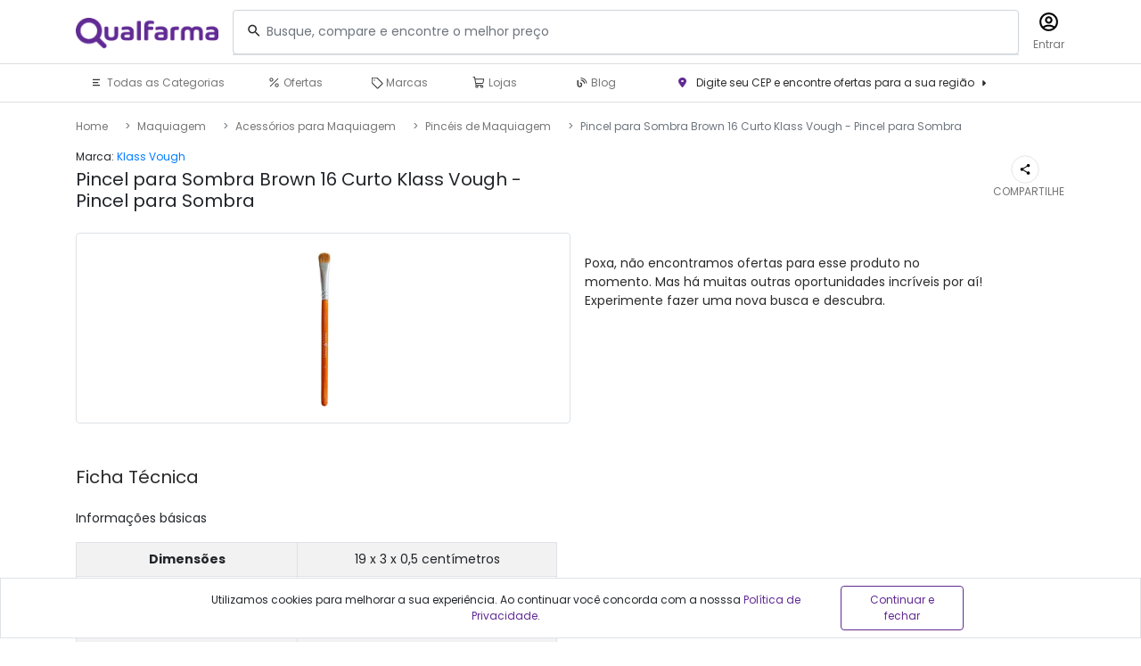

--- FILE ---
content_type: text/html; charset=utf-8
request_url: https://www.qualfarma.com.br/pincel-para-sombra-brown-16-curto-klass-vough-pincel-para-sombra/p
body_size: 37547
content:


<!DOCTYPE html>
<html lang="pt-Br">
<head>
    <meta charset="UTF-8">
    <meta name="viewport" content="width=device-width, initial-scale=1, maximum-scale=1, user-scalable=no">
    <title>Encontre o menor preço de Pincel para Sombra Brown 16 Curto Klass Vough - Pincel para Sombra no Qualfarma</title>
    <link rel="icon" type="image/x-icon" href="/assets/img/qualfarma_favicon.ico" />
    <link rel="icon" href="/assets/img/qualfarma_favicon.ico" sizes="32x32" />
    <link rel="icon" href="/assets/img/qualfarma_favicon.ico" sizes="192x192" />
    <link rel="apple-touch-icon" href="/assets/img/qualfarma_favicon.ico" />
    <link rel="preconnect" href="https://fonts.gstatic.com">
    <link href="https://fonts.googleapis.com/css2?family=Poppins:wght@400;700&display=swap" rel="stylesheet" />
    <link rel="stylesheet" href="https://cdnjs.cloudflare.com/ajax/libs/font-awesome/6.4.2/css/all.min.css" />
    <link rel="stylesheet" href="https://stackpath.bootstrapcdn.com/bootstrap/4.5.2/css/bootstrap.min.css" />
    <link rel="stylesheet" href="/assets/css/style.css?v=9h4yA3RUqTRmMI-ttyQw8U2qvgcFAmzOKaOU0AzuvCU" />
    <link rel="canonical" href="https://www.qualfarma.com.br/pincel-para-sombra-brown-16-curto-klass-vough-pincel-para-sombra/p" />
    <meta name="robots" content="index, follow" />
    <meta name="msapplication-TileImage" content="/assets/img/qualfarma_favicon.ico" />
    <meta name="description" content="Encontre as melhores ofertas para Pincel para Sombra Brown 16 Curto Klass Vough - Pincel para Sombra com o Qualfarma, o comparador de produtos que facilita o seu dia a dia e da sua família." />
    <meta property="og:title" content="Encontre o menor preço de Pincel para Sombra Brown 16 Curto Klass Vough - Pincel para Sombra no Qualfarma" />
    <meta property="og:description" content="Encontre as melhores ofertas para Pincel para Sombra Brown 16 Curto Klass Vough - Pincel para Sombra com o Qualfarma, o comparador de produtos que facilita o seu dia a dia e da sua família." />
    <meta property="og:url" content="https://www.qualfarma.com.br/pincel-para-sombra-brown-16-curto-klass-vough-pincel-para-sombra/p" />
    <meta property="og:image" content="https://www.qualfarma.com.br/cdn-cgi/imagedelivery/YkMPToGQ9rsd5EY3QoxN2w/38c4312f-8a13-4ff9-a8f7-5574abe1a600/public" />
    <meta property="og:type" content="website" />
    <meta property="og:locale" content="pt_br" />
    
    <link rel="stylesheet" href="https://cdnjs.cloudflare.com/ajax/libs/OwlCarousel2/2.3.4/assets/owl.carousel.min.css">
    <link rel="stylesheet" href="https://cdnjs.cloudflare.com/ajax/libs/OwlCarousel2/2.3.4/assets/owl.theme.default.min.css">
    <link type="text/css" rel="stylesheet" href="https://cdn.jsdelivr.net/jquery.jssocials/1.4.0/jssocials.css" />
    <link type="text/css" rel="stylesheet" href="https://cdn.jsdelivr.net/jquery.jssocials/1.4.0/jssocials-theme-flat.css" />


        <!-- Google Tag Manager -->
        <script async>
            (function (w, d, s, l, i) {
                w[l] = w[l] || []; w[l].push({
                    'gtm.start':
                        new Date().getTime(), event: 'gtm.js'
                }); var f = d.getElementsByTagName(s)[0],
                    j = d.createElement(s), dl = l != 'dataLayer' ? '&l=' + l : ''; j.async = true; j.src =
                        'https://www.googletagmanager.com/gtm.js?id=' + i + dl; f.parentNode.insertBefore(j, f);
            })(window, document, 'script', 'dataLayer', 'GTM-NSD5K57');
        </script>
        <!-- End Google Tag Manager -->        

    <script type="application/ld+json">{"@context":"https://schema.org","@graph":[{"@type":"Organization","@id":"https://www.qualfarma.com.br/#organization","name":"Qualfarma","url":"https://www.qualfarma.com.br/","logo":{"@type":"ImageObject","url":"https://www.qualfarma.com.br/assets/img/logos/logo-mini.png","width":142,"height":141},"sameAs":["https://www.instagram.com/qualfarma"]},{"@context":"https://schema.org","@type":"WebSite","@id":"https://www.qualfarma.com.br/#website","name":"Qualfarma | Compare preços e ofertas nas melhores farmácias","url":"https://www.qualfarma.com.br/","publisher":{"@id":"https://www.qualfarma.com.br/#organization"},"potentialAction":{"@type":"SearchAction","target":"https://www.qualfarma.com.br/busca?q={search_term_string}","query-input":"required name=search_term_string"}},{"@type":"MedicalWebPage","@id":"https://www.qualfarma.com.br/#webpage","url":"https://www.qualfarma.com.br/","inLanguage":"pt-BR","name":"Qualfarma | Compare preços e ofertas nas melhores farmácias","description":"Compare preços de medicamentos, cosméticos e outros produtos e encontre as melhores ofertas no Qualfarma!","isPartOf":{"@id":"https://www.qualfarma.com.br/#website"},"audience":{"@type":"MedicalAudience","audienceType":"Patient"},"reviewedBy":{"@type":"Person","name":"Stephanie Kroll Rabelo (CRF-RJ 28001)","description":"Bacharelado em Farmácia pela UFRJ e responsável técnica do Qualfarma.","jobTitle":"Farmacêutica Responsável","alumniOf":{"@type":"Organization","name":"UFRJ - Universidade Federal do Rio de Janeiro"}}}]}</script>

    
    <script type="application/ld+json">{"@context":"https://schema.org","@type":"BreadcrumbList","itemListElement":[{"@type":"ListItem","position":1,"name":"Home","item":"https://www.qualfarma.com.br/"},{"@type":"ListItem","position":2,"name":"Maquiagem","item":"https://www.qualfarma.com.br/maquiagem/c"},{"@type":"ListItem","position":3,"name":"Acessórios para Maquiagem","item":"https://www.qualfarma.com.br/maquiagem/maquiagem-acessorios-para-maquiagem/c"},{"@type":"ListItem","position":4,"name":"Pincéis de Maquiagem","item":"https://www.qualfarma.com.br/maquiagem/maquiagem-acessorios-para-maquiagem/acessorios-para-maquiagem-pinceis-de-maquiagem/c"},{"@type":"ListItem","position":5,"name":"Pincel para Sombra Brown 16 Curto Klass Vough - Pincel para Sombra"}]}</script>

    
    <script type="application/ld+json">{"@context":"https://schema.org","@type":"Product","@id":"https://www.qualfarma.com.br/pincel-para-sombra-brown-16-curto-klass-vough-pincel-para-sombra/p","name":"Pincel para Sombra Brown 16 Curto Klass Vough - Pincel para Sombra","brand":{"@type":"Brand","name":"Klass Vough"},"gtin":"7908153300806","image":"https://www.qualfarma.com.br/cdn-cgi/imagedelivery/YkMPToGQ9rsd5EY3QoxN2w/38c4312f-8a13-4ff9-a8f7-5574abe1a600/public","offers":[]}</script>


</head>
<body id="ProductIndex">
        <!-- Google Tag Manager (noscript) -->
<noscript><iframe src="https://www.googletagmanager.com/ns.html?id=GTM-NSD5K57" height="0" width="0" style="display:none;visibility:hidden"></iframe></noscript>        <!-- End Google Tag Manager (noscript) -->
    


<header id="header" class="bg-white">
    <div class="container">
        <div class="i1 row align-items-center py-2 py-md-25">
            <div class="col-5 col-md-2 pt-2 pb-4 pb-md-1">
                <a href="/" title="Qualfarma"><img src="/assets/img/logo.webp" alt="Qualfarma" class="img-fluid" /></a>
            </div>            
            <div class="col-12 col-md-10 pl-md-0">
                <div class="row align-items-center justify-content-end px-3">
                    <form name="search_form" class="header-search flex-grow-1 mr-md-3 mb-3 mb-md-0" action="/busca" style="margin-top:-8px;" autocomplete="off">
                        <div class="input-group">                            
                            <div class="input-group-append justify-content-start pl-3 pb-2">
                                <span>
                                    <svg width="18" height="19" viewBox="0 0 18 19" fill="none" xmlns="http://www.w3.org/2000/svg">
                                        <path d="M11.625 11H11.0325L10.8225 10.7975C11.5829 9.91552 12.0008 8.78952 12 7.625C12 6.66082 11.7141 5.71829 11.1784 4.9166C10.6427 4.11491 9.88137 3.49007 8.99058 3.12109C8.09979 2.75211 7.11959 2.65557 6.17394 2.84367C5.22828 3.03178 4.35964 3.49608 3.67786 4.17786C2.99608 4.85964 2.53178 5.72828 2.34367 6.67394C2.15557 7.61959 2.25211 8.59979 2.62109 9.49058C2.99007 10.3814 3.61491 11.1427 4.4166 11.6784C5.21829 12.2141 6.16082 12.5 7.125 12.5C8.3325 12.5 9.4425 12.0575 10.2975 11.3225L10.5 11.5325V12.125L14.25 15.8675L15.3675 14.75L11.625 11ZM7.125 11C5.2575 11 3.75 9.4925 3.75 7.625C3.75 5.7575 5.2575 4.25 7.125 4.25C8.9925 4.25 10.5 5.7575 10.5 7.625C10.5 9.4925 8.9925 11 7.125 11Z" fill="#2B2B2B" />
                                    </svg>
                                </span>
                            </div>
                            <input type="text" id="q" name="q" class="header-search-input form-control py-4 position-absolute bg-transparent w-100" placeholder="Busque, compare e encontre o melhor preço" />
                            <div class="input-group-append justify-content-end ml-auto">
                                <a href="#" class="px-2 text-black z-index1020 d-none" data-action="ean-reader" data-target-form="#search_form" data-target-input="#q" data-target-view="#ean-reader">
                                    <span>
                                        <svg width="18" height="18" viewBox="0 0 18 18" fill="none" xmlns="http://www.w3.org/2000/svg">
                                            <path d="M3 4.5H4.5V13.5H3V4.5ZM5.25 4.5H6V13.5H5.25V4.5ZM6.75 4.5H9V13.5H6.75V4.5ZM9.75 4.5H10.5V13.5H9.75V4.5ZM12 4.5H13.5V13.5H12V4.5ZM14.25 4.5H15V13.5H14.25V4.5ZM1.5 3V6H0V3C0 2.60218 0.158035 2.22064 0.43934 1.93934C0.720644 1.65804 1.10218 1.5 1.5 1.5H4.5V3H1.5ZM16.5 1.5C16.8978 1.5 17.2794 1.65804 17.5607 1.93934C17.842 2.22064 18 2.60218 18 3V6H16.5V3H13.5V1.5H16.5ZM1.5 12V15H4.5V16.5H1.5C1.10218 16.5 0.720644 16.342 0.43934 16.0607C0.158035 15.7794 0 15.3978 0 15V12H1.5ZM16.5 15V12H18V15C18 15.3978 17.842 15.7794 17.5607 16.0607C17.2794 16.342 16.8978 16.5 16.5 16.5H13.5V15H16.5Z" fill="#333" />
                                        </svg>
                                    </span>
                                </a>
                            </div>
                            <div id="search-suggestions-container" class="position-absolute bg-white text-white w-100 border" style="margin-top:49px;">                                
                                <ul id="search-options-panel" class="list-unstyled w-100 d-block font-12 mb-0">
                                    <li data-type="template" data-id="" class="d-none">
                                        <a href="#" title="" class="py-2 d-flex text-gray text-gray-hover-none hover-none">
                                            <div data-type-id="1" class="d-none ml-3">
                                                <svg width="15" height="16" viewBox="0 0 18 18" fill="none" xmlns="http://www.w3.org/2000/svg">
                                                    <g id="ic:outline-watch-later">
                                                        <path id="Vector" d="M9 1.5C4.875 1.5 1.5 4.875 1.5 9C1.5 13.125 4.875 16.5 9 16.5C13.125 16.5 16.5 13.125 16.5 9C16.5 4.875 13.125 1.5 9 1.5ZM9 15C5.6925 15 3 12.3075 3 9C3 5.6925 5.6925 3 9 3C12.3075 3 15 5.6925 15 9C15 12.3075 12.3075 15 9 15ZM9.375 5.25H8.25V9.75L12.15 12.15L12.75 11.175L9.375 9.15V5.25Z" fill="#767676"/>
                                                    </g>
                                                </svg>
                                            </div>
                                            <div data-type-id="2" class="d-none ml-3">
                                                <svg width="15" height="16" viewBox="0 0 18 19" fill="none" xmlns="http://www.w3.org/2000/svg">
                                                    <path d="M11.625 11H11.0325L10.8225 10.7975C11.5829 9.91552 12.0008 8.78952 12 7.625C12 6.66082 11.7141 5.71829 11.1784 4.9166C10.6427 4.11491 9.88137 3.49007 8.99058 3.12109C8.09979 2.75211 7.11959 2.65557 6.17394 2.84367C5.22828 3.03178 4.35964 3.49608 3.67786 4.17786C2.99608 4.85964 2.53178 5.72828 2.34367 6.67394C2.15557 7.61959 2.25211 8.59979 2.62109 9.49058C2.99007 10.3814 3.61491 11.1427 4.4166 11.6784C5.21829 12.2141 6.16082 12.5 7.125 12.5C8.3325 12.5 9.4425 12.0575 10.2975 11.3225L10.5 11.5325V12.125L14.25 15.8675L15.3675 14.75L11.625 11ZM7.125 11C5.2575 11 3.75 9.4925 3.75 7.625C3.75 5.7575 5.2575 4.25 7.125 4.25C8.9925 4.25 10.5 5.7575 10.5 7.625C10.5 9.4925 8.9925 11 7.125 11Z" fill="#612A94"/>
                                                </svg>
                                            </div>
                                            <div class="mx-1">
                                                <span data-id="text10" class="strong w-auto"></span>
                                                <span data-id="text11"></span>
                                                <span data-id="text12"></span>
                                                <span data-id="text20" class="d-none mr-1">em</span>
                                                <span data-id="text30" class="text-purple strong w-100"></span>
                                            </div>                                
                                            <div class="ml-auto mr-3 d-none" data-id="close">
                                                <svg width="10" height="10" viewBox="0 0 10 10" fill="none" xmlns="http://www.w3.org/2000/svg">
                                                    <g id="navega&#195;&#167;&#195;&#163;o/outros/001fechar">
                                                        <g id="icon/date_range_black_24px copy">
                                                            <g id="color/black">
                                                                <path id="Mask" fill-rule="evenodd" clip-rule="evenodd" d="M9.00016 0.333344L5.02016 4.31334L1.04083 0.333344L0.333496 1.04001L4.3235 5.03001L0.333496 9.02001L1.04083 9.72668L5.02016 5.74734L9.00016 9.72668L9.7075 9.02001L5.71683 5.03001L9.7075 1.04001L9.00016 0.333344Z" fill="#767676"/>
                                                                <mask id="mask0_799_321" style="mask-type:luminance" maskUnits="userSpaceOnUse" x="0" y="0" width="10" height="10">
                                                                    <path id="Mask_2" fill-rule="evenodd" clip-rule="evenodd" d="M9.00016 0.333344L5.02016 4.31334L1.04083 0.333344L0.333496 1.04001L4.3235 5.03001L0.333496 9.02001L1.04083 9.72668L5.02016 5.74734L9.00016 9.72668L9.7075 9.02001L5.71683 5.03001L9.7075 1.04001L9.00016 0.333344Z" fill="white"/>
                                                                </mask>
                                                                <g mask="url(#mask0_799_321)"></g>
                                                            </g>
                                                        </g>
                                                    </g>
                                                </svg>
                                            </div>
                                        </a>
                                    </li>
                                </ul>

                            </div>
                        </div>
                    </form>
                    <ul class="nav h-100">
                        
   <li class="nav-link text-gray py-0 px-0">
        <a class="nav-link text-gray py-0 px-0 text-center" href="/login">
            <span class="d-flex text-black mb-1 mt-1 pt-2 mt-md-0 pt-md-0 justify-content-center align-items-center w-100">
                <svg width="25" height="25" viewBox="0 0 18 18" fill="none" xmlns="http://www.w3.org/2000/svg">
                    <g clip-path="url(#clip0_447_18667)">
                        <path fill-rule="evenodd" clip-rule="evenodd" d="M9.00001 1.5C13.1423 1.5 16.5 4.85775 16.5 9C16.5027 10.7309 15.904 12.409 14.8065 13.7475L14.8215 13.764L14.7225 13.848C14.0192 14.6799 13.1427 15.3483 12.1543 15.8063C11.1659 16.2644 10.0894 16.5011 9.00001 16.5C6.78751 16.5 4.80001 15.5423 3.42751 14.0198L3.27751 13.8472L3.17851 13.7648L3.19351 13.7467C2.09608 12.4085 1.49747 10.7307 1.50001 9C1.50001 4.85775 4.85776 1.5 9.00001 1.5ZM9.00001 12.75C7.60501 12.75 6.34426 13.194 5.40526 13.8038C6.44198 14.582 7.7037 15.0018 9.00001 15C10.2963 15.0018 11.558 14.582 12.5948 13.8038C11.5217 13.1165 10.2743 12.7508 9.00001 12.75ZM9.00001 3C7.8709 2.99997 6.7647 3.31854 5.80855 3.91909C4.8524 4.51964 4.08511 5.3778 3.59488 6.39493C3.10464 7.41206 2.91136 8.54688 3.03725 9.66894C3.16313 10.791 3.60307 11.8548 4.30651 12.738C5.52226 11.8657 7.18126 11.25 9.00001 11.25C10.8188 11.25 12.4778 11.8657 13.6935 12.738C14.3969 11.8548 14.8369 10.791 14.9628 9.66894C15.0887 8.54688 14.8954 7.41206 14.4051 6.39493C13.9149 5.3778 13.1476 4.51964 12.1915 3.91909C11.2353 3.31854 10.1291 2.99997 9.00001 3ZM9.00001 4.5C9.79566 4.5 10.5587 4.81607 11.1213 5.37868C11.6839 5.94129 12 6.70435 12 7.5C12 8.29565 11.6839 9.05871 11.1213 9.62132C10.5587 10.1839 9.79566 10.5 9.00001 10.5C8.20436 10.5 7.4413 10.1839 6.87869 9.62132C6.31608 9.05871 6.00001 8.29565 6.00001 7.5C6.00001 6.70435 6.31608 5.94129 6.87869 5.37868C7.4413 4.81607 8.20436 4.5 9.00001 4.5ZM9.00001 6C8.60218 6 8.22065 6.15804 7.93935 6.43934C7.65804 6.72064 7.50001 7.10218 7.50001 7.5C7.50001 7.89782 7.65804 8.27936 7.93935 8.56066C8.22065 8.84196 8.60218 9 9.00001 9C9.39783 9 9.77936 8.84196 10.0607 8.56066C10.342 8.27936 10.5 7.89782 10.5 7.5C10.5 7.10218 10.342 6.72064 10.0607 6.43934C9.77936 6.15804 9.39783 6 9.00001 6Z" fill="black" />
                    </g>
                    <defs>
                        <clipPath id="clip0_447_18667">
                            <rect width="25" height="25" fill="white" />
                        </clipPath>
                    </defs>
                </svg>
            </span>
            <span class="d-none d-lg-block">Entrar</span>
        </a>
    </li>

                        
                        <li class="nav-item text-center d-md-none ml-3">
                            <a href="#" title="Menu" class="nav-link text-black py-0 px-0 text-center" data-action="m-show" data-id="m-content-menu" class="text-black d-block py-2">
                                <span class="d-flex text-black mb-1 mt-1 pt-2 mt-md-0 pt-md-0 justify-content-center align-items-center w-100">
                                    <svg width="25" height="25" viewBox="0 0 18 18" xmlns="http://www.w3.org/2000/svg">
                                        <path d="M3 9.75C3.41421 9.75 3.75 9.41421 3.75 9C3.75 8.58579 3.41421 8.25 3 8.25C2.58579 8.25 2.25 8.58579 2.25 9C2.25 9.41421 2.58579 9.75 3 9.75Z" />
                                        <path d="M15.045 8.25H5.955C5.56564 8.25 5.25 8.56564 5.25 8.955V9.045C5.25 9.43436 5.56564 9.75 5.955 9.75H15.045C15.4344 9.75 15.75 9.43436 15.75 9.045V8.955C15.75 8.56564 15.4344 8.25 15.045 8.25Z" />
                                        <path d="M15.045 12H2.955C2.56564 12 2.25 12.3156 2.25 12.705V12.795C2.25 13.1844 2.56564 13.5 2.955 13.5H15.045C15.4344 13.5 15.75 13.1844 15.75 12.795V12.705C15.75 12.3156 15.4344 12 15.045 12Z" />
                                        <path d="M15.045 4.5H2.955C2.56564 4.5 2.25 4.81564 2.25 5.205V5.295C2.25 5.68436 2.56564 6 2.955 6H15.045C15.4344 6 15.75 5.68436 15.75 5.295V5.205C15.75 4.81564 15.4344 4.5 15.045 4.5Z" />
                                    </svg>
                                </span>
                            </a>
                        </li>
                    </ul>
                </div>
            </div>
        </div>
    </div>
    <div class="header-divisor"></div>
    <div class="container dktop-animate-scrolldown-hide">
        <div class="i2 row">
            <div class="col d-none d-lg-block px-3" id="header-i2-item-category">
                
<a href="#" class="px-3 py-3 py-md-25 d-block">
    <svg width="15" height="15" viewBox="0 0 18 18" fill="#333" xmlns="http://www.w3.org/2000/svg" style="margin-top:-2px">
        <path d="M2.25 4.5H12V6H2.25V4.5ZM2.25 9.75V8.25H9.75V9.75H2.25ZM2.25 13.5V12H12V13.5H2.25Z" />
    </svg>
    Todas as Categorias
</a>
<div class="submenu position-absolute" id="d-menu">
    <div class="d-flex h-100x align-items-stretch">
        <ul class="items list-unstyled mb-0 bg-white">
                <li>
                    <a href="/cabelos/c" title="Cabelos" class="d-block py-2 d-flex align-items-center justify-content-between m-item">
                        <p class="h3 px-0 py-0 mx-0 my-0 font-12">Cabelos</p>
                        <span class="mr-3" style="visibility:hidden;"><i class="fas fa-chevron-right font-10"></i></span>
                    </a>
                    <ul class="list-unstyled" style="display:none;">
                            <li data-id="2000043">
                                <a href="/cabelos/cabelos-coloracao/c" title="Colora&#xE7;&#xE3;o" class="d-block py-2 pl-4 m-item">
                                    <p class="h4 px-0 py-0 mx-0 my-0 font-12">
                                        Colora&#xE7;&#xE3;o
 <span class="float-right mr-3" style="visibility:hidden;"><i class="fas fa-chevron-right font-10"></i></span>                                     </p>                                    
                                </a>
                                    <ul class="list-unstyled h-0" style="display:none;">
                                            <li><a href="/cabelos/cabelos-coloracao/coloracao-acessorios-para-coloracao/c" title="Acess&#xF3;rios para Colora&#xE7;&#xE3;o" class="d-block py-2 px-4 m-item"><p class="h4 px-0 py-0 mx-0 my-0 font-12">Acess&#xF3;rios para Colora&#xE7;&#xE3;o</p></a></li>
                                            <li><a href="/cabelos/cabelos-coloracao/coloracao-coloracao-permanente/c" title="Colora&#xE7;&#xE3;o Permanente" class="d-block py-2 px-4 m-item"><p class="h4 px-0 py-0 mx-0 my-0 font-12">Colora&#xE7;&#xE3;o Permanente</p></a></li>
                                            <li><a href="/cabelos/cabelos-coloracao/coloracao-coloracao-temporaria/c" title="Colora&#xE7;&#xE3;o Tempor&#xE1;ria" class="d-block py-2 px-4 m-item"><p class="h4 px-0 py-0 mx-0 my-0 font-12">Colora&#xE7;&#xE3;o Tempor&#xE1;ria</p></a></li>
                                            <li><a href="/cabelos/cabelos-coloracao/coloracao-descolorante/c" title="Descolorante" class="d-block py-2 px-4 m-item"><p class="h4 px-0 py-0 mx-0 my-0 font-12">Descolorante</p></a></li>
                                            <li><a href="/cabelos/cabelos-coloracao/coloracao-oxidante/c" title="Oxidante" class="d-block py-2 px-4 m-item"><p class="h4 px-0 py-0 mx-0 my-0 font-12">Oxidante</p></a></li>
                                            <li><a href="/cabelos/cabelos-coloracao/coloracao-tonalizante/c" title="Tonalizante" class="d-block py-2 px-4 m-item"><p class="h4 px-0 py-0 mx-0 my-0 font-12">Tonalizante</p></a></li>
                                    </ul>
                            </li>                            
                            <li data-id="2000044">
                                <a href="/cabelos/cabelos-kits-de-tratamento/c" title="Kits de Tratamento" class="d-block py-2 pl-4 m-item">
                                    <p class="h4 px-0 py-0 mx-0 my-0 font-12">
                                        Kits de Tratamento
                                    </p>                                    
                                </a>
                            </li>                            
                            <li data-id="2000041">
                                <a href="/cabelos/cabelos-produtos-para-cabelos/c" title="Produtos para Cabelos" class="d-block py-2 pl-4 m-item">
                                    <p class="h4 px-0 py-0 mx-0 my-0 font-12">
                                        Produtos para Cabelos
 <span class="float-right mr-3" style="visibility:hidden;"><i class="fas fa-chevron-right font-10"></i></span>                                     </p>                                    
                                </a>
                                    <ul class="list-unstyled h-0" style="display:none;">
                                            <li><a href="/cabelos/cabelos-produtos-para-cabelos/produtos-para-cabelos-acessorios/c" title="Acess&#xF3;rios" class="d-block py-2 px-4 m-item"><p class="h4 px-0 py-0 mx-0 my-0 font-12">Acess&#xF3;rios</p></a></li>
                                            <li><a href="/cabelos/cabelos-produtos-para-cabelos/produtos-para-cabelos-condicionador/c" title="Condicionador" class="d-block py-2 px-4 m-item"><p class="h4 px-0 py-0 mx-0 my-0 font-12">Condicionador</p></a></li>
                                            <li><a href="/cabelos/cabelos-produtos-para-cabelos/produtos-para-cabelos-cronograma-capilar/c" title="Cronograma Capilar" class="d-block py-2 px-4 m-item"><p class="h4 px-0 py-0 mx-0 my-0 font-12">Cronograma Capilar</p></a></li>
                                            <li><a href="/cabelos/cabelos-produtos-para-cabelos/produtos-para-cabelos-escova-progressiva/c" title="Escova Progressiva" class="d-block py-2 px-4 m-item"><p class="h4 px-0 py-0 mx-0 my-0 font-12">Escova Progressiva</p></a></li>
                                            <li><a href="/cabelos/cabelos-produtos-para-cabelos/produtos-para-cabelos-finalizador/c" title="Finalizador" class="d-block py-2 px-4 m-item"><p class="h4 px-0 py-0 mx-0 my-0 font-12">Finalizador</p></a></li>
                                            <li><a href="/cabelos/cabelos-produtos-para-cabelos/produtos-para-cabelos-leave-in-e-creme-para-pentear/c" title="Leave-in e Creme para Pentear" class="d-block py-2 px-4 m-item"><p class="h4 px-0 py-0 mx-0 my-0 font-12">Leave-in e Creme para Pentear</p></a></li>
                                            <li><a href="/cabelos/cabelos-produtos-para-cabelos/produtos-para-cabelos-mascara-capilar/c" title="M&#xE1;scara Capilar" class="d-block py-2 px-4 m-item"><p class="h4 px-0 py-0 mx-0 my-0 font-12">M&#xE1;scara Capilar</p></a></li>
                                            <li><a href="/cabelos/cabelos-produtos-para-cabelos/produtos-para-cabelos-modelador/c" title="Modelador" class="d-block py-2 px-4 m-item"><p class="h4 px-0 py-0 mx-0 my-0 font-12">Modelador</p></a></li>
                                            <li><a href="/cabelos/cabelos-produtos-para-cabelos/produtos-para-cabelos-secador-de-cabelo/c" title="Secador de Cabelo" class="d-block py-2 px-4 m-item"><p class="h4 px-0 py-0 mx-0 my-0 font-12">Secador de Cabelo</p></a></li>
                                            <li><a href="/cabelos/cabelos-produtos-para-cabelos/produtos-para-cabelos-shampoo/c" title="Shampoo" class="d-block py-2 px-4 m-item"><p class="h4 px-0 py-0 mx-0 my-0 font-12">Shampoo</p></a></li>
                                            <li><a href="/cabelos/cabelos-produtos-para-cabelos/produtos-para-cabelos-tratamento/c" title="Tratamento" class="d-block py-2 px-4 m-item"><p class="h4 px-0 py-0 mx-0 my-0 font-12">Tratamento</p></a></li>
                                            <li><a href="/cabelos/cabelos-produtos-para-cabelos/produtos-para-cabelos-veganos/c" title="Veganos" class="d-block py-2 px-4 m-item"><p class="h4 px-0 py-0 mx-0 my-0 font-12">Veganos</p></a></li>
                                    </ul>
                            </li>                            
                            <li data-id="2000042">
                                <a href="/cabelos/cabelos-tipos-de-cabelos/c" title="Tipos de Cabelos" class="d-block py-2 pl-4 m-item">
                                    <p class="h4 px-0 py-0 mx-0 my-0 font-12">
                                        Tipos de Cabelos
 <span class="float-right mr-3" style="visibility:hidden;"><i class="fas fa-chevron-right font-10"></i></span>                                     </p>                                    
                                </a>
                                    <ul class="list-unstyled h-0" style="display:none;">
                                            <li><a href="/cabelos/cabelos-tipos-de-cabelos/tipos-de-cabelos-cabelos-brancos-ou-grisalhos/c" title="Cabelos Brancos ou Grisalhos" class="d-block py-2 px-4 m-item"><p class="h4 px-0 py-0 mx-0 my-0 font-12">Cabelos Brancos ou Grisalhos</p></a></li>
                                            <li><a href="/cabelos/cabelos-tipos-de-cabelos/tipos-de-cabelos-cabelos-cacheados-ou-ondulados/c" title="Cabelos Cacheados ou Ondulados" class="d-block py-2 px-4 m-item"><p class="h4 px-0 py-0 mx-0 my-0 font-12">Cabelos Cacheados ou Ondulados</p></a></li>
                                            <li><a href="/cabelos/cabelos-tipos-de-cabelos/tipos-de-cabelos-cabelos-coloridos-ou-com-mechas/c" title="Cabelos Coloridos ou com Mechas" class="d-block py-2 px-4 m-item"><p class="h4 px-0 py-0 mx-0 my-0 font-12">Cabelos Coloridos ou com Mechas</p></a></li>
                                            <li><a href="/cabelos/cabelos-tipos-de-cabelos/tipos-de-cabelos-cabelos-com-caspa/c" title="Cabelos Com Caspa" class="d-block py-2 px-4 m-item"><p class="h4 px-0 py-0 mx-0 my-0 font-12">Cabelos Com Caspa</p></a></li>
                                            <li><a href="/cabelos/cabelos-tipos-de-cabelos/tipos-de-cabelos-cabelos-com-frizz/c" title="Cabelos Com Frizz" class="d-block py-2 px-4 m-item"><p class="h4 px-0 py-0 mx-0 my-0 font-12">Cabelos Com Frizz</p></a></li>
                                            <li><a href="/cabelos/cabelos-tipos-de-cabelos/tipos-de-cabelos-cabelos-com-queda-ou-ralos/c" title="Cabelos Com Queda ou Ralos" class="d-block py-2 px-4 m-item"><p class="h4 px-0 py-0 mx-0 my-0 font-12">Cabelos Com Queda ou Ralos</p></a></li>
                                            <li><a href="/cabelos/cabelos-tipos-de-cabelos/tipos-de-cabelos-cabelos-crespos/c" title="Cabelos Crespos" class="d-block py-2 px-4 m-item"><p class="h4 px-0 py-0 mx-0 my-0 font-12">Cabelos Crespos</p></a></li>
                                            <li><a href="/cabelos/cabelos-tipos-de-cabelos/tipos-de-cabelos-cabelos-danificados/c" title="Cabelos Danificados" class="d-block py-2 px-4 m-item"><p class="h4 px-0 py-0 mx-0 my-0 font-12">Cabelos Danificados</p></a></li>
                                            <li><a href="/cabelos/cabelos-tipos-de-cabelos/tipos-de-cabelos-cabelos-finos/c" title="Cabelos Finos" class="d-block py-2 px-4 m-item"><p class="h4 px-0 py-0 mx-0 my-0 font-12">Cabelos Finos</p></a></li>
                                            <li><a href="/cabelos/cabelos-tipos-de-cabelos/tipos-de-cabelos-cabelos-lisos/c" title="Cabelos Lisos" class="d-block py-2 px-4 m-item"><p class="h4 px-0 py-0 mx-0 my-0 font-12">Cabelos Lisos</p></a></li>
                                            <li><a href="/cabelos/cabelos-tipos-de-cabelos/tipos-de-cabelos-cabelos-loiros-ou-descoloridos/c" title="Cabelos Loiros ou Descoloridos" class="d-block py-2 px-4 m-item"><p class="h4 px-0 py-0 mx-0 my-0 font-12">Cabelos Loiros ou Descoloridos</p></a></li>
                                            <li><a href="/cabelos/cabelos-tipos-de-cabelos/tipos-de-cabelos-cabelos-oleosos-ou-mistos/c" title="Cabelos Oleosos ou Mistos" class="d-block py-2 px-4 m-item"><p class="h4 px-0 py-0 mx-0 my-0 font-12">Cabelos Oleosos ou Mistos</p></a></li>
                                            <li><a href="/cabelos/cabelos-tipos-de-cabelos/tipos-de-cabelos-cabelos-quimicamente-tratados/c" title="Cabelos Quimicamente Tratados" class="d-block py-2 px-4 m-item"><p class="h4 px-0 py-0 mx-0 my-0 font-12">Cabelos Quimicamente Tratados</p></a></li>
                                            <li><a href="/cabelos/cabelos-tipos-de-cabelos/tipos-de-cabelos-cabelos-ressecados-ou-secos/c" title="Cabelos Ressecados ou Secos" class="d-block py-2 px-4 m-item"><p class="h4 px-0 py-0 mx-0 my-0 font-12">Cabelos Ressecados ou Secos</p></a></li>
                                    </ul>
                            </li>                            
                    </ul>
                </li>
                <li>
                    <a href="/casa-e-mercado/c" title="Casa e Mercado" class="d-block py-2 d-flex align-items-center justify-content-between m-item">
                        <p class="h3 px-0 py-0 mx-0 my-0 font-12">Casa e Mercado</p>
                        <span class="mr-3" style="visibility:hidden;"><i class="fas fa-chevron-right font-10"></i></span>
                    </a>
                    <ul class="list-unstyled" style="display:none;">
                            <li data-id="2000059">
                                <a href="/casa-e-mercado/casa-e-mercado-alimentos-e-snacks/c" title="Alimentos e Snacks" class="d-block py-2 pl-4 m-item">
                                    <p class="h4 px-0 py-0 mx-0 my-0 font-12">
                                        Alimentos e Snacks
 <span class="float-right mr-3" style="visibility:hidden;"><i class="fas fa-chevron-right font-10"></i></span>                                     </p>                                    
                                </a>
                                    <ul class="list-unstyled h-0" style="display:none;">
                                            <li><a href="/casa-e-mercado/casa-e-mercado-alimentos-e-snacks/alimentos-e-snacks-adocantes/c" title="Ado&#xE7;antes" class="d-block py-2 px-4 m-item"><p class="h4 px-0 py-0 mx-0 my-0 font-12">Ado&#xE7;antes</p></a></li>
                                            <li><a href="/casa-e-mercado/casa-e-mercado-alimentos-e-snacks/alimentos-e-snacks-bebidas/c" title="Bebidas" class="d-block py-2 px-4 m-item"><p class="h4 px-0 py-0 mx-0 my-0 font-12">Bebidas</p></a></li>
                                            <li><a href="/casa-e-mercado/casa-e-mercado-alimentos-e-snacks/alimentos-e-snacks-biscoitos-e-bolachas/c" title="Biscoitos e Bolachas" class="d-block py-2 px-4 m-item"><p class="h4 px-0 py-0 mx-0 my-0 font-12">Biscoitos e Bolachas</p></a></li>
                                            <li><a href="/casa-e-mercado/casa-e-mercado-alimentos-e-snacks/alimentos-e-snacks-doces-e-bomboniere/c" title="Doces e Bomboniere" class="d-block py-2 px-4 m-item"><p class="h4 px-0 py-0 mx-0 my-0 font-12">Doces e Bomboniere</p></a></li>
                                            <li><a href="/casa-e-mercado/casa-e-mercado-alimentos-e-snacks/alimentos-e-snacks-mercearia/c" title="Mercearia" class="d-block py-2 px-4 m-item"><p class="h4 px-0 py-0 mx-0 my-0 font-12">Mercearia</p></a></li>
                                            <li><a href="/casa-e-mercado/casa-e-mercado-alimentos-e-snacks/alimentos-e-snacks-salgadinhos-e-batatas/c" title="Salgadinhos e Batatas" class="d-block py-2 px-4 m-item"><p class="h4 px-0 py-0 mx-0 my-0 font-12">Salgadinhos e Batatas</p></a></li>
                                    </ul>
                            </li>                            
                            <li data-id="2000063">
                                <a href="/casa-e-mercado/casa-e-mercado-casa/c" title="Casa" class="d-block py-2 pl-4 m-item">
                                    <p class="h4 px-0 py-0 mx-0 my-0 font-12">
                                        Casa
 <span class="float-right mr-3" style="visibility:hidden;"><i class="fas fa-chevron-right font-10"></i></span>                                     </p>                                    
                                </a>
                                    <ul class="list-unstyled h-0" style="display:none;">
                                            <li><a href="/casa-e-mercado/casa-e-mercado-casa/casa-acessorios/c" title="Acess&#xF3;rios" class="d-block py-2 px-4 m-item"><p class="h4 px-0 py-0 mx-0 my-0 font-12">Acess&#xF3;rios</p></a></li>
                                            <li><a href="/casa-e-mercado/casa-e-mercado-casa/casa-kits-para-casa/c" title="Kits para Casa" class="d-block py-2 px-4 m-item"><p class="h4 px-0 py-0 mx-0 my-0 font-12">Kits para Casa</p></a></li>
                                            <li><a href="/casa-e-mercado/casa-e-mercado-casa/casa-mesa-e-banho/c" title="Mesa e Banho" class="d-block py-2 px-4 m-item"><p class="h4 px-0 py-0 mx-0 my-0 font-12">Mesa e Banho</p></a></li>
                                            <li><a href="/casa-e-mercado/casa-e-mercado-casa/casa-pilhas-e-baterias/c" title="Pilhas e Baterias" class="d-block py-2 px-4 m-item"><p class="h4 px-0 py-0 mx-0 my-0 font-12">Pilhas e Baterias</p></a></li>
                                            <li><a href="/casa-e-mercado/casa-e-mercado-casa/casa-presenteavel/c" title="Presente&#xE1;vel" class="d-block py-2 px-4 m-item"><p class="h4 px-0 py-0 mx-0 my-0 font-12">Presente&#xE1;vel</p></a></li>
                                            <li><a href="/casa-e-mercado/casa-e-mercado-casa/casa-produtos-de-limpeza/c" title="Produtos de Limpeza" class="d-block py-2 px-4 m-item"><p class="h4 px-0 py-0 mx-0 my-0 font-12">Produtos de Limpeza</p></a></li>
                                            <li><a href="/casa-e-mercado/casa-e-mercado-casa/casa-velas-e-aromatizadores/c" title="Velas e Aromatizadores" class="d-block py-2 px-4 m-item"><p class="h4 px-0 py-0 mx-0 my-0 font-12">Velas e Aromatizadores</p></a></li>
                                    </ul>
                            </li>                            
                            <li data-id="2000061">
                                <a href="/casa-e-mercado/casa-e-mercado-papelaria-e-brinquedos/c" title="Papelaria e Brinquedos" class="d-block py-2 pl-4 m-item">
                                    <p class="h4 px-0 py-0 mx-0 my-0 font-12">
                                        Papelaria e Brinquedos
 <span class="float-right mr-3" style="visibility:hidden;"><i class="fas fa-chevron-right font-10"></i></span>                                     </p>                                    
                                </a>
                                    <ul class="list-unstyled h-0" style="display:none;">
                                            <li><a href="/casa-e-mercado/casa-e-mercado-papelaria-e-brinquedos/papelaria-e-brinquedos-brinquedo/c" title="Brinquedo" class="d-block py-2 px-4 m-item"><p class="h4 px-0 py-0 mx-0 my-0 font-12">Brinquedo</p></a></li>
                                            <li><a href="/casa-e-mercado/casa-e-mercado-papelaria-e-brinquedos/papelaria-e-brinquedos-livros-e-revistas/c" title="Livros e Revistas" class="d-block py-2 px-4 m-item"><p class="h4 px-0 py-0 mx-0 my-0 font-12">Livros e Revistas</p></a></li>
                                            <li><a href="/casa-e-mercado/casa-e-mercado-papelaria-e-brinquedos/papelaria-e-brinquedos-material-escolar/c" title="Material Escolar" class="d-block py-2 px-4 m-item"><p class="h4 px-0 py-0 mx-0 my-0 font-12">Material Escolar</p></a></li>
                                    </ul>
                            </li>                            
                            <li data-id="2000062">
                                <a href="/casa-e-mercado/casa-e-mercado-petshop/c" title="Petshop" class="d-block py-2 pl-4 m-item">
                                    <p class="h4 px-0 py-0 mx-0 my-0 font-12">
                                        Petshop
 <span class="float-right mr-3" style="visibility:hidden;"><i class="fas fa-chevron-right font-10"></i></span>                                     </p>                                    
                                </a>
                                    <ul class="list-unstyled h-0" style="display:none;">
                                            <li><a href="/casa-e-mercado/casa-e-mercado-petshop/petshop-antipulgas-e-carrapatos/c" title="Antipulgas e carrapatos" class="d-block py-2 px-4 m-item"><p class="h4 px-0 py-0 mx-0 my-0 font-12">Antipulgas e carrapatos</p></a></li>
                                            <li><a href="/casa-e-mercado/casa-e-mercado-petshop/petshop-banho-e-higiene-pet/c" title="Banho e Higiene Pet" class="d-block py-2 px-4 m-item"><p class="h4 px-0 py-0 mx-0 my-0 font-12">Banho e Higiene Pet</p></a></li>
                                            <li><a href="/casa-e-mercado/casa-e-mercado-petshop/petshop-beleza-pet/c" title="Beleza Pet" class="d-block py-2 px-4 m-item"><p class="h4 px-0 py-0 mx-0 my-0 font-12">Beleza Pet</p></a></li>
                                            <li><a href="/casa-e-mercado/casa-e-mercado-petshop/petshop-brinquedos-para-pets/c" title="Brinquedos para Pets" class="d-block py-2 px-4 m-item"><p class="h4 px-0 py-0 mx-0 my-0 font-12">Brinquedos para Pets</p></a></li>
                                            <li><a href="/casa-e-mercado/casa-e-mercado-petshop/petshop-medicamentos-veterinarios/c" title="Medicamentos Veterin&#xE1;rios" class="d-block py-2 px-4 m-item"><p class="h4 px-0 py-0 mx-0 my-0 font-12">Medicamentos Veterin&#xE1;rios</p></a></li>
                                            <li><a href="/casa-e-mercado/casa-e-mercado-petshop/petshop-racoes-e-petiscos/c" title="Ra&#xE7;&#xF5;es e Petiscos" class="d-block py-2 px-4 m-item"><p class="h4 px-0 py-0 mx-0 my-0 font-12">Ra&#xE7;&#xF5;es e Petiscos</p></a></li>
                                            <li><a href="/casa-e-mercado/casa-e-mercado-petshop/petshop-roupas-e-acessorios-pet/c" title="Roupas e Acess&#xF3;rios Pet" class="d-block py-2 px-4 m-item"><p class="h4 px-0 py-0 mx-0 my-0 font-12">Roupas e Acess&#xF3;rios Pet</p></a></li>
                                    </ul>
                            </li>                            
                            <li data-id="2000060">
                                <a href="/casa-e-mercado/casa-e-mercado-roupas-e-acessorios/c" title="Roupas e Acess&#xF3;rios" class="d-block py-2 pl-4 m-item">
                                    <p class="h4 px-0 py-0 mx-0 my-0 font-12">
                                        Roupas e Acess&#xF3;rios
 <span class="float-right mr-3" style="visibility:hidden;"><i class="fas fa-chevron-right font-10"></i></span>                                     </p>                                    
                                </a>
                                    <ul class="list-unstyled h-0" style="display:none;">
                                            <li><a href="/casa-e-mercado/casa-e-mercado-roupas-e-acessorios/roupas-e-acessorios-acessorios/c" title="Acess&#xF3;rios" class="d-block py-2 px-4 m-item"><p class="h4 px-0 py-0 mx-0 my-0 font-12">Acess&#xF3;rios</p></a></li>
                                            <li><a href="/casa-e-mercado/casa-e-mercado-roupas-e-acessorios/roupas-e-acessorios-mercearia/c" title="Mercearia" class="d-block py-2 px-4 m-item"><p class="h4 px-0 py-0 mx-0 my-0 font-12">Mercearia</p></a></li>
                                            <li><a href="/casa-e-mercado/casa-e-mercado-roupas-e-acessorios/roupas-e-acessorios-modeladores/c" title="Modeladores" class="d-block py-2 px-4 m-item"><p class="h4 px-0 py-0 mx-0 my-0 font-12">Modeladores</p></a></li>
                                            <li><a href="/casa-e-mercado/casa-e-mercado-roupas-e-acessorios/roupas-e-acessorios-roupas/c" title="Roupas" class="d-block py-2 px-4 m-item"><p class="h4 px-0 py-0 mx-0 my-0 font-12">Roupas</p></a></li>
                                            <li><a href="/casa-e-mercado/casa-e-mercado-roupas-e-acessorios/roupas-e-acessorios-sandalias/c" title="Sand&#xE1;lias" class="d-block py-2 px-4 m-item"><p class="h4 px-0 py-0 mx-0 my-0 font-12">Sand&#xE1;lias</p></a></li>
                                    </ul>
                            </li>                            
                    </ul>
                </li>
                <li>
                    <a href="/cosmeticos/c" title="Cosm&#xE9;ticos" class="d-block py-2 d-flex align-items-center justify-content-between m-item">
                        <p class="h3 px-0 py-0 mx-0 my-0 font-12">Cosm&#xE9;ticos</p>
                        <span class="mr-3" style="visibility:hidden;"><i class="fas fa-chevron-right font-10"></i></span>
                    </a>
                    <ul class="list-unstyled" style="display:none;">
                            <li data-id="2000052">
                                <a href="/cosmeticos/cosmeticos-principais-ativos/c" title="Principais ativos" class="d-block py-2 pl-4 m-item">
                                    <p class="h4 px-0 py-0 mx-0 my-0 font-12">
                                        Principais ativos
 <span class="float-right mr-3" style="visibility:hidden;"><i class="fas fa-chevron-right font-10"></i></span>                                     </p>                                    
                                </a>
                                    <ul class="list-unstyled h-0" style="display:none;">
                                            <li><a href="/cosmeticos/cosmeticos-principais-ativos/principais-ativos-acido-ferulico/c" title="&#xC1;cido Fer&#xFA;lico" class="d-block py-2 px-4 m-item"><p class="h4 px-0 py-0 mx-0 my-0 font-12">&#xC1;cido Fer&#xFA;lico</p></a></li>
                                            <li><a href="/cosmeticos/cosmeticos-principais-ativos/principais-ativos-acido-glicolico/c" title="&#xC1;cido Glic&#xF3;lico" class="d-block py-2 px-4 m-item"><p class="h4 px-0 py-0 mx-0 my-0 font-12">&#xC1;cido Glic&#xF3;lico</p></a></li>
                                            <li><a href="/cosmeticos/cosmeticos-principais-ativos/principais-ativos-acido-hialuronico/c" title="&#xC1;cido Hialur&#xF4;nico" class="d-block py-2 px-4 m-item"><p class="h4 px-0 py-0 mx-0 my-0 font-12">&#xC1;cido Hialur&#xF4;nico</p></a></li>
                                            <li><a href="/cosmeticos/cosmeticos-principais-ativos/principais-ativos-acido-salicilico/c" title="&#xC1;cido Salic&#xED;lico" class="d-block py-2 px-4 m-item"><p class="h4 px-0 py-0 mx-0 my-0 font-12">&#xC1;cido Salic&#xED;lico</p></a></li>
                                            <li><a href="/cosmeticos/cosmeticos-principais-ativos/principais-ativos-acidos/c" title="&#xC1;cidos" class="d-block py-2 px-4 m-item"><p class="h4 px-0 py-0 mx-0 my-0 font-12">&#xC1;cidos</p></a></li>
                                            <li><a href="/cosmeticos/cosmeticos-principais-ativos/principais-ativos-niacinamida/c" title="Niacinamida" class="d-block py-2 px-4 m-item"><p class="h4 px-0 py-0 mx-0 my-0 font-12">Niacinamida</p></a></li>
                                            <li><a href="/cosmeticos/cosmeticos-principais-ativos/principais-ativos-retinol/c" title="Retinol" class="d-block py-2 px-4 m-item"><p class="h4 px-0 py-0 mx-0 my-0 font-12">Retinol</p></a></li>
                                            <li><a href="/cosmeticos/cosmeticos-principais-ativos/principais-ativos-vitamina-c/c" title="Vitamina C" class="d-block py-2 px-4 m-item"><p class="h4 px-0 py-0 mx-0 my-0 font-12">Vitamina C</p></a></li>
                                    </ul>
                            </li>                            
                            <li data-id="2000050">
                                <a href="/cosmeticos/cosmeticos-produtos-para-pele/c" title="Produtos para Pele" class="d-block py-2 pl-4 m-item">
                                    <p class="h4 px-0 py-0 mx-0 my-0 font-12">
                                        Produtos para Pele
 <span class="float-right mr-3" style="visibility:hidden;"><i class="fas fa-chevron-right font-10"></i></span>                                     </p>                                    
                                </a>
                                    <ul class="list-unstyled h-0" style="display:none;">
                                            <li><a href="/cosmeticos/cosmeticos-produtos-para-pele/produtos-para-pele-creme-clareador/c" title="Creme Clareador" class="d-block py-2 px-4 m-item"><p class="h4 px-0 py-0 mx-0 my-0 font-12">Creme Clareador</p></a></li>
                                            <li><a href="/cosmeticos/cosmeticos-produtos-para-pele/produtos-para-pele-creme-para-celulite/c" title="Creme para Celulite" class="d-block py-2 px-4 m-item"><p class="h4 px-0 py-0 mx-0 my-0 font-12">Creme para Celulite</p></a></li>
                                            <li><a href="/cosmeticos/cosmeticos-produtos-para-pele/produtos-para-pele-creme-para-rugas/c" title="Creme para Rugas" class="d-block py-2 px-4 m-item"><p class="h4 px-0 py-0 mx-0 my-0 font-12">Creme para Rugas</p></a></li>
                                            <li><a href="/cosmeticos/cosmeticos-produtos-para-pele/produtos-para-pele-hidratante-para-o-rosto/c" title="Hidratante para o Rosto" class="d-block py-2 px-4 m-item"><p class="h4 px-0 py-0 mx-0 my-0 font-12">Hidratante para o Rosto</p></a></li>
                                            <li><a href="/cosmeticos/cosmeticos-produtos-para-pele/produtos-para-pele-limpeza-de-pele/c" title="Limpeza de Pele" class="d-block py-2 px-4 m-item"><p class="h4 px-0 py-0 mx-0 my-0 font-12">Limpeza de Pele</p></a></li>
                                            <li><a href="/cosmeticos/cosmeticos-produtos-para-pele/produtos-para-pele-presenteavel/c" title="Presente&#xE1;vel" class="d-block py-2 px-4 m-item"><p class="h4 px-0 py-0 mx-0 my-0 font-12">Presente&#xE1;vel</p></a></li>
                                            <li><a href="/cosmeticos/cosmeticos-produtos-para-pele/produtos-para-pele-protecao-solar/c" title="Prote&#xE7;&#xE3;o Solar" class="d-block py-2 px-4 m-item"><p class="h4 px-0 py-0 mx-0 my-0 font-12">Prote&#xE7;&#xE3;o Solar</p></a></li>
                                            <li><a href="/cosmeticos/cosmeticos-produtos-para-pele/produtos-para-pele-redutor-de-medidas/c" title="Redutor de Medidas" class="d-block py-2 px-4 m-item"><p class="h4 px-0 py-0 mx-0 my-0 font-12">Redutor de Medidas</p></a></li>
                                            <li><a href="/cosmeticos/cosmeticos-produtos-para-pele/produtos-para-pele-tonico-facial/c" title="T&#xF4;nico Facial" class="d-block py-2 px-4 m-item"><p class="h4 px-0 py-0 mx-0 my-0 font-12">T&#xF4;nico Facial</p></a></li>
                                            <li><a href="/cosmeticos/cosmeticos-produtos-para-pele/produtos-para-pele-tratamento-para-estrias/c" title="Tratamento para Estrias" class="d-block py-2 px-4 m-item"><p class="h4 px-0 py-0 mx-0 my-0 font-12">Tratamento para Estrias</p></a></li>
                                            <li><a href="/cosmeticos/cosmeticos-produtos-para-pele/produtos-para-pele-veganos/c" title="Veganos" class="d-block py-2 px-4 m-item"><p class="h4 px-0 py-0 mx-0 my-0 font-12">Veganos</p></a></li>
                                    </ul>
                            </li>                            
                            <li data-id="2000051">
                                <a href="/cosmeticos/cosmeticos-tipos-de-pele/c" title="Tipos de Pele" class="d-block py-2 pl-4 m-item">
                                    <p class="h4 px-0 py-0 mx-0 my-0 font-12">
                                        Tipos de Pele
 <span class="float-right mr-3" style="visibility:hidden;"><i class="fas fa-chevron-right font-10"></i></span>                                     </p>                                    
                                </a>
                                    <ul class="list-unstyled h-0" style="display:none;">
                                            <li><a href="/cosmeticos/cosmeticos-tipos-de-pele/tipos-de-pele-acneica/c" title="Acneica" class="d-block py-2 px-4 m-item"><p class="h4 px-0 py-0 mx-0 my-0 font-12">Acneica</p></a></li>
                                            <li><a href="/cosmeticos/cosmeticos-tipos-de-pele/tipos-de-pele-equilibrada/c" title="Equilibrada" class="d-block py-2 px-4 m-item"><p class="h4 px-0 py-0 mx-0 my-0 font-12">Equilibrada</p></a></li>
                                            <li><a href="/cosmeticos/cosmeticos-tipos-de-pele/tipos-de-pele-mista/c" title="Mista" class="d-block py-2 px-4 m-item"><p class="h4 px-0 py-0 mx-0 my-0 font-12">Mista</p></a></li>
                                            <li><a href="/cosmeticos/cosmeticos-tipos-de-pele/tipos-de-pele-oleosa/c" title="Oleosa" class="d-block py-2 px-4 m-item"><p class="h4 px-0 py-0 mx-0 my-0 font-12">Oleosa</p></a></li>
                                            <li><a href="/cosmeticos/cosmeticos-tipos-de-pele/tipos-de-pele-seca/c" title="Seca" class="d-block py-2 px-4 m-item"><p class="h4 px-0 py-0 mx-0 my-0 font-12">Seca</p></a></li>
                                            <li><a href="/cosmeticos/cosmeticos-tipos-de-pele/tipos-de-pele-sensivel/c" title="Sens&#xED;vel" class="d-block py-2 px-4 m-item"><p class="h4 px-0 py-0 mx-0 my-0 font-12">Sens&#xED;vel</p></a></li>
                                            <li><a href="/cosmeticos/cosmeticos-tipos-de-pele/tipos-de-pele-todos-os-tipos/c" title="Todos os Tipos" class="d-block py-2 px-4 m-item"><p class="h4 px-0 py-0 mx-0 my-0 font-12">Todos os Tipos</p></a></li>
                                    </ul>
                            </li>                            
                            <li data-id="2000053">
                                <a href="/cosmeticos/cosmeticos-tratamentos/c" title="Tratamentos" class="d-block py-2 pl-4 m-item">
                                    <p class="h4 px-0 py-0 mx-0 my-0 font-12">
                                        Tratamentos
 <span class="float-right mr-3" style="visibility:hidden;"><i class="fas fa-chevron-right font-10"></i></span>                                     </p>                                    
                                </a>
                                    <ul class="list-unstyled h-0" style="display:none;">
                                            <li><a href="/cosmeticos/cosmeticos-tratamentos/tratamentos-acne/c" title="Acne" class="d-block py-2 px-4 m-item"><p class="h4 px-0 py-0 mx-0 my-0 font-12">Acne</p></a></li>
                                            <li><a href="/cosmeticos/cosmeticos-tratamentos/tratamentos-efeito-antioxidante/c" title="Efeito Antioxidante" class="d-block py-2 px-4 m-item"><p class="h4 px-0 py-0 mx-0 my-0 font-12">Efeito Antioxidante</p></a></li>
                                            <li><a href="/cosmeticos/cosmeticos-tratamentos/tratamentos-flacidez-e-contorno/c" title="Flacidez e Contorno" class="d-block py-2 px-4 m-item"><p class="h4 px-0 py-0 mx-0 my-0 font-12">Flacidez e Contorno</p></a></li>
                                            <li><a href="/cosmeticos/cosmeticos-tratamentos/tratamentos-linhas-finas/c" title="Linhas Finas" class="d-block py-2 px-4 m-item"><p class="h4 px-0 py-0 mx-0 my-0 font-12">Linhas Finas</p></a></li>
                                            <li><a href="/cosmeticos/cosmeticos-tratamentos/tratamentos-linhas-profundas/c" title="Linhas Profundas" class="d-block py-2 px-4 m-item"><p class="h4 px-0 py-0 mx-0 my-0 font-12">Linhas Profundas</p></a></li>
                                            <li><a href="/cosmeticos/cosmeticos-tratamentos/tratamentos-manchas-e-hiperpigmentacao/c" title="Manchas e Hiperpigmenta&#xE7;&#xE3;o" class="d-block py-2 px-4 m-item"><p class="h4 px-0 py-0 mx-0 my-0 font-12">Manchas e Hiperpigmenta&#xE7;&#xE3;o</p></a></li>
                                            <li><a href="/cosmeticos/cosmeticos-tratamentos/tratamentos-olheiras-e-bolsas/c" title="Olheiras e Bolsas" class="d-block py-2 px-4 m-item"><p class="h4 px-0 py-0 mx-0 my-0 font-12">Olheiras e Bolsas</p></a></li>
                                            <li><a href="/cosmeticos/cosmeticos-tratamentos/tratamentos-pele-desidratada-e-ressecamento/c" title="Pele Desidratada e Ressecamento" class="d-block py-2 px-4 m-item"><p class="h4 px-0 py-0 mx-0 my-0 font-12">Pele Desidratada e Ressecamento</p></a></li>
                                            <li><a href="/cosmeticos/cosmeticos-tratamentos/tratamentos-protecao-solar/c" title="Prote&#xE7;&#xE3;o Solar" class="d-block py-2 px-4 m-item"><p class="h4 px-0 py-0 mx-0 my-0 font-12">Prote&#xE7;&#xE3;o Solar</p></a></li>
                                            <li><a href="/cosmeticos/cosmeticos-tratamentos/tratamentos-serum/c" title="S&#xE9;rum" class="d-block py-2 px-4 m-item"><p class="h4 px-0 py-0 mx-0 my-0 font-12">S&#xE9;rum</p></a></li>
                                    </ul>
                            </li>                            
                    </ul>
                </li>
                <li>
                    <a href="/cuidados-pessoais/c" title="Cuidados Pessoais" class="d-block py-2 d-flex align-items-center justify-content-between m-item">
                        <p class="h3 px-0 py-0 mx-0 my-0 font-12">Cuidados Pessoais</p>
                        <span class="mr-3" style="visibility:hidden;"><i class="fas fa-chevron-right font-10"></i></span>
                    </a>
                    <ul class="list-unstyled" style="display:none;">
                            <li data-id="2000048">
                                <a href="/cuidados-pessoais/cuidados-pessoais-acessorios/c" title="Acess&#xF3;rios" class="d-block py-2 pl-4 m-item">
                                    <p class="h4 px-0 py-0 mx-0 my-0 font-12">
                                        Acess&#xF3;rios
 <span class="float-right mr-3" style="visibility:hidden;"><i class="fas fa-chevron-right font-10"></i></span>                                     </p>                                    
                                </a>
                                    <ul class="list-unstyled h-0" style="display:none;">
                                            <li><a href="/cuidados-pessoais/cuidados-pessoais-acessorios/acessorios-miniaturas/c" title="Miniaturas" class="d-block py-2 px-4 m-item"><p class="h4 px-0 py-0 mx-0 my-0 font-12">Miniaturas</p></a></li>
                                            <li><a href="/cuidados-pessoais/cuidados-pessoais-acessorios/acessorios-necessaire/c" title="N&#xE9;cessaire" class="d-block py-2 px-4 m-item"><p class="h4 px-0 py-0 mx-0 my-0 font-12">N&#xE9;cessaire</p></a></li>
                                            <li><a href="/cuidados-pessoais/cuidados-pessoais-acessorios/acessorios-presenteavel/c" title="Presente&#xE1;vel" class="d-block py-2 px-4 m-item"><p class="h4 px-0 py-0 mx-0 my-0 font-12">Presente&#xE1;vel</p></a></li>
                                            <li><a href="/cuidados-pessoais/cuidados-pessoais-acessorios/acessorios-refis/c" title="Refis" class="d-block py-2 px-4 m-item"><p class="h4 px-0 py-0 mx-0 my-0 font-12">Refis</p></a></li>
                                            <li><a href="/cuidados-pessoais/cuidados-pessoais-acessorios/acessorios-toilette/c" title="Toilette" class="d-block py-2 px-4 m-item"><p class="h4 px-0 py-0 mx-0 my-0 font-12">Toilette</p></a></li>
                                    </ul>
                            </li>                            
                            <li data-id="2000079">
                                <a href="/cuidados-pessoais/banho-e-pos-banho/c" title="Banho e P&#xF3;s-Banho" class="d-block py-2 pl-4 m-item">
                                    <p class="h4 px-0 py-0 mx-0 my-0 font-12">
                                        Banho e P&#xF3;s-Banho
 <span class="float-right mr-3" style="visibility:hidden;"><i class="fas fa-chevron-right font-10"></i></span>                                     </p>                                    
                                </a>
                                    <ul class="list-unstyled h-0" style="display:none;">
                                            <li><a href="/cuidados-pessoais/banho-e-pos-banho/corpo-e-banho-esfoliantes/c" title="Esfoliantes" class="d-block py-2 px-4 m-item"><p class="h4 px-0 py-0 mx-0 my-0 font-12">Esfoliantes</p></a></li>
                                            <li><a href="/cuidados-pessoais/banho-e-pos-banho/corpo-e-banho-sabonetes/c" title="Sabonetes em Barra" class="d-block py-2 px-4 m-item"><p class="h4 px-0 py-0 mx-0 my-0 font-12">Sabonetes em Barra</p></a></li>
                                            <li><a href="/cuidados-pessoais/banho-e-pos-banho/corpo-e-banho-sabonetes-liquidos/c" title="Sabonetes L&#xED;quidos" class="d-block py-2 px-4 m-item"><p class="h4 px-0 py-0 mx-0 my-0 font-12">Sabonetes L&#xED;quidos</p></a></li>
                                            <li><a href="/cuidados-pessoais/banho-e-pos-banho/corpo-e-banho-sais-de-banho/c" title="Sais de Banho" class="d-block py-2 px-4 m-item"><p class="h4 px-0 py-0 mx-0 my-0 font-12">Sais de Banho</p></a></li>
                                    </ul>
                            </li>                            
                            <li data-id="2000049">
                                <a href="/cuidados-pessoais/cuidados-pessoais-bebe-e-gestante/c" title="Beb&#xEA; e Gestante" class="d-block py-2 pl-4 m-item">
                                    <p class="h4 px-0 py-0 mx-0 my-0 font-12">
                                        Beb&#xEA; e Gestante
 <span class="float-right mr-3" style="visibility:hidden;"><i class="fas fa-chevron-right font-10"></i></span>                                     </p>                                    
                                </a>
                                    <ul class="list-unstyled h-0" style="display:none;">
                                            <li><a href="/cuidados-pessoais/cuidados-pessoais-bebe-e-gestante/bebe-e-gestante-acessorios-infantis/c" title="Acess&#xF3;rios Infantis" class="d-block py-2 px-4 m-item"><p class="h4 px-0 py-0 mx-0 my-0 font-12">Acess&#xF3;rios Infantis</p></a></li>
                                            <li><a href="/cuidados-pessoais/cuidados-pessoais-bebe-e-gestante/bebe-e-gestante-acessorios-para-o-banho/c" title="Acess&#xF3;rios para o Banho" class="d-block py-2 px-4 m-item"><p class="h4 px-0 py-0 mx-0 my-0 font-12">Acess&#xF3;rios para o Banho</p></a></li>
                                            <li><a href="/cuidados-pessoais/cuidados-pessoais-bebe-e-gestante/bebe-e-gestante-alimentacao-infantil/c" title="Alimenta&#xE7;&#xE3;o infantil" class="d-block py-2 px-4 m-item"><p class="h4 px-0 py-0 mx-0 my-0 font-12">Alimenta&#xE7;&#xE3;o infantil</p></a></li>
                                            <li><a href="/cuidados-pessoais/cuidados-pessoais-bebe-e-gestante/bebe-e-gestante-brinquedos-para-bebes/c" title="Brinquedos para Beb&#xEA;s" class="d-block py-2 px-4 m-item"><p class="h4 px-0 py-0 mx-0 my-0 font-12">Brinquedos para Beb&#xEA;s</p></a></li>
                                            <li><a href="/cuidados-pessoais/cuidados-pessoais-bebe-e-gestante/bebe-e-gestante-chupetas-e-prendedores/c" title="Chupetas e Prendedores" class="d-block py-2 px-4 m-item"><p class="h4 px-0 py-0 mx-0 my-0 font-12">Chupetas e Prendedores</p></a></li>
                                            <li><a href="/cuidados-pessoais/cuidados-pessoais-bebe-e-gestante/bebe-e-gestante-cuidados-com-o-bebe/c" title="Cuidados com o beb&#xEA;" class="d-block py-2 px-4 m-item"><p class="h4 px-0 py-0 mx-0 my-0 font-12">Cuidados com o beb&#xEA;</p></a></li>
                                            <li><a href="/cuidados-pessoais/cuidados-pessoais-bebe-e-gestante/bebe-e-gestante-dentinhos/c" title="Dentinhos" class="d-block py-2 px-4 m-item"><p class="h4 px-0 py-0 mx-0 my-0 font-12">Dentinhos</p></a></li>
                                            <li><a href="/cuidados-pessoais/cuidados-pessoais-bebe-e-gestante/bebe-e-gestante-gestante-e-lactante/c" title="Gestante e lactante" class="d-block py-2 px-4 m-item"><p class="h4 px-0 py-0 mx-0 my-0 font-12">Gestante e lactante</p></a></li>
                                            <li><a href="/cuidados-pessoais/cuidados-pessoais-bebe-e-gestante/bebe-e-gestante-hora-do-banho/c" title="Hora do Banho" class="d-block py-2 px-4 m-item"><p class="h4 px-0 py-0 mx-0 my-0 font-12">Hora do Banho</p></a></li>
                                            <li><a href="/cuidados-pessoais/cuidados-pessoais-bebe-e-gestante/bebe-e-gestante-mamadeiras-e-bicos/c" title="Mamadeiras e Bicos" class="d-block py-2 px-4 m-item"><p class="h4 px-0 py-0 mx-0 my-0 font-12">Mamadeiras e Bicos</p></a></li>
                                            <li><a href="/cuidados-pessoais/cuidados-pessoais-bebe-e-gestante/bebe-e-gestante-trocas-e-fraldas/c" title="Trocas e Fraldas" class="d-block py-2 px-4 m-item"><p class="h4 px-0 py-0 mx-0 my-0 font-12">Trocas e Fraldas</p></a></li>
                                    </ul>
                            </li>                            
                            <li data-id="2000047">
                                <a href="/cuidados-pessoais/cuidados-com-o-corpo/c" title="Cuidados com o Corpo" class="d-block py-2 pl-4 m-item">
                                    <p class="h4 px-0 py-0 mx-0 my-0 font-12">
                                        Cuidados com o Corpo
 <span class="float-right mr-3" style="visibility:hidden;"><i class="fas fa-chevron-right font-10"></i></span>                                     </p>                                    
                                </a>
                                    <ul class="list-unstyled h-0" style="display:none;">
                                            <li><a href="/cuidados-pessoais/cuidados-com-o-corpo/corpo-e-banho-autobronzeador/c" title="Autobronzeador" class="d-block py-2 px-4 m-item"><p class="h4 px-0 py-0 mx-0 my-0 font-12">Autobronzeador</p></a></li>
                                            <li><a href="/cuidados-pessoais/cuidados-com-o-corpo/corpo-e-banho-barba/c" title="Barba" class="d-block py-2 px-4 m-item"><p class="h4 px-0 py-0 mx-0 my-0 font-12">Barba</p></a></li>
                                            <li><a href="/cuidados-pessoais/cuidados-com-o-corpo/corpo-e-banho-body-spray/c" title="Body Spray" class="d-block py-2 px-4 m-item"><p class="h4 px-0 py-0 mx-0 my-0 font-12">Body Spray</p></a></li>
                                            <li><a href="/cuidados-pessoais/cuidados-com-o-corpo/corpo-e-banho-bronzeador/c" title="Bronzeador" class="d-block py-2 px-4 m-item"><p class="h4 px-0 py-0 mx-0 my-0 font-12">Bronzeador</p></a></li>
                                            <li><a href="/cuidados-pessoais/cuidados-com-o-corpo/corpo-e-banho-creme-para-as-maos/c" title="Creme para as M&#xE3;os" class="d-block py-2 px-4 m-item"><p class="h4 px-0 py-0 mx-0 my-0 font-12">Creme para as M&#xE3;os</p></a></li>
                                            <li><a href="/cuidados-pessoais/cuidados-com-o-corpo/corpo-e-banho-creme-para-os-pes/c" title="Creme para os P&#xE9;s" class="d-block py-2 px-4 m-item"><p class="h4 px-0 py-0 mx-0 my-0 font-12">Creme para os P&#xE9;s</p></a></li>
                                            <li><a href="/cuidados-pessoais/cuidados-com-o-corpo/corpo-e-banho-cremes-e-oleos-para-massagem/c" title="Cremes e &#xD3;leos para Massagem" class="d-block py-2 px-4 m-item"><p class="h4 px-0 py-0 mx-0 my-0 font-12">Cremes e &#xD3;leos para Massagem</p></a></li>
                                            <li><a href="/cuidados-pessoais/cuidados-com-o-corpo/corpo-e-banho-desodorante/c" title="Desodorante" class="d-block py-2 px-4 m-item"><p class="h4 px-0 py-0 mx-0 my-0 font-12">Desodorante</p></a></li>
                                            <li><a href="/cuidados-pessoais/cuidados-com-o-corpo/corpo-e-banho-hastes-flexiveis/c" title="Hastes Flex&#xED;veis" class="d-block py-2 px-4 m-item"><p class="h4 px-0 py-0 mx-0 my-0 font-12">Hastes Flex&#xED;veis</p></a></li>
                                            <li><a href="/cuidados-pessoais/cuidados-com-o-corpo/corpo-e-banho-hidratante-corporal/c" title="Hidratante Corporal" class="d-block py-2 px-4 m-item"><p class="h4 px-0 py-0 mx-0 my-0 font-12">Hidratante Corporal</p></a></li>
                                            <li><a href="/cuidados-pessoais/cuidados-com-o-corpo/corpo-e-banho-oleo-corporal/c" title="&#xD3;leo Corporal" class="d-block py-2 px-4 m-item"><p class="h4 px-0 py-0 mx-0 my-0 font-12">&#xD3;leo Corporal</p></a></li>
                                            <li><a href="/cuidados-pessoais/cuidados-com-o-corpo/corpo-e-banho-papel-higienico/c" title="Papel Higi&#xEA;nico" class="d-block py-2 px-4 m-item"><p class="h4 px-0 py-0 mx-0 my-0 font-12">Papel Higi&#xEA;nico</p></a></li>
                                            <li><a href="/cuidados-pessoais/cuidados-com-o-corpo/corpo-e-banho-pos-sol/c" title="P&#xF3;s-Sol" class="d-block py-2 px-4 m-item"><p class="h4 px-0 py-0 mx-0 my-0 font-12">P&#xF3;s-Sol</p></a></li>
                                            <li><a href="/cuidados-pessoais/cuidados-com-o-corpo/corpo-e-banho-protetor-solar/c" title="Protetor Solar" class="d-block py-2 px-4 m-item"><p class="h4 px-0 py-0 mx-0 my-0 font-12">Protetor Solar</p></a></li>
                                            <li><a href="/cuidados-pessoais/cuidados-com-o-corpo/corpo-e-banho-repelentes/c" title="Repelentes" class="d-block py-2 px-4 m-item"><p class="h4 px-0 py-0 mx-0 my-0 font-12">Repelentes</p></a></li>
                                            <li><a href="/cuidados-pessoais/cuidados-com-o-corpo/corpo-e-banho-talco/c" title="Talco" class="d-block py-2 px-4 m-item"><p class="h4 px-0 py-0 mx-0 my-0 font-12">Talco</p></a></li>
                                            <li><a href="/cuidados-pessoais/cuidados-com-o-corpo/corpo-e-banho-veganos/c" title="Veganos" class="d-block py-2 px-4 m-item"><p class="h4 px-0 py-0 mx-0 my-0 font-12">Veganos</p></a></li>
                                    </ul>
                            </li>                            
                            <li data-id="2000045">
                                <a href="/cuidados-pessoais/cuidados-pessoais-cuidados-intimos/c" title="Cuidados &#xCD;ntimos" class="d-block py-2 pl-4 m-item">
                                    <p class="h4 px-0 py-0 mx-0 my-0 font-12">
                                        Cuidados &#xCD;ntimos
 <span class="float-right mr-3" style="visibility:hidden;"><i class="fas fa-chevron-right font-10"></i></span>                                     </p>                                    
                                </a>
                                    <ul class="list-unstyled h-0" style="display:none;">
                                            <li><a href="/cuidados-pessoais/cuidados-pessoais-cuidados-intimos/cuidados-intimos-absorventes/c" title="Absorventes" class="d-block py-2 px-4 m-item"><p class="h4 px-0 py-0 mx-0 my-0 font-12">Absorventes</p></a></li>
                                            <li><a href="/cuidados-pessoais/cuidados-pessoais-cuidados-intimos/cuidados-intimos-coletores-menstruais/c" title="Coletores Menstruais" class="d-block py-2 px-4 m-item"><p class="h4 px-0 py-0 mx-0 my-0 font-12">Coletores Menstruais</p></a></li>
                                            <li><a href="/cuidados-pessoais/cuidados-pessoais-cuidados-intimos/cuidados-intimos-depilacao/c" title="Depila&#xE7;&#xE3;o" class="d-block py-2 px-4 m-item"><p class="h4 px-0 py-0 mx-0 my-0 font-12">Depila&#xE7;&#xE3;o</p></a></li>
                                            <li><a href="/cuidados-pessoais/cuidados-pessoais-cuidados-intimos/cuidados-intimos-kits-de-cuidados-intimos/c" title="Kits de Cuidados &#xCD;ntimos" class="d-block py-2 px-4 m-item"><p class="h4 px-0 py-0 mx-0 my-0 font-12">Kits de Cuidados &#xCD;ntimos</p></a></li>
                                            <li><a href="/cuidados-pessoais/cuidados-pessoais-cuidados-intimos/cuidados-intimos-lencos-umedecidos/c" title="Len&#xE7;os umedecidos" class="d-block py-2 px-4 m-item"><p class="h4 px-0 py-0 mx-0 my-0 font-12">Len&#xE7;os umedecidos</p></a></li>
                                            <li><a href="/cuidados-pessoais/cuidados-pessoais-cuidados-intimos/cuidados-intimos-roupa-intima/c" title="Roupa Intima" class="d-block py-2 px-4 m-item"><p class="h4 px-0 py-0 mx-0 my-0 font-12">Roupa Intima</p></a></li>
                                            <li><a href="/cuidados-pessoais/cuidados-pessoais-cuidados-intimos/cuidados-intimos-sabonetes-intimos/c" title="Sabonetes &#xED;ntimos" class="d-block py-2 px-4 m-item"><p class="h4 px-0 py-0 mx-0 my-0 font-12">Sabonetes &#xED;ntimos</p></a></li>
                                            <li><a href="/cuidados-pessoais/cuidados-pessoais-cuidados-intimos/cuidados-intimos-veganos/c" title="Veganos" class="d-block py-2 px-4 m-item"><p class="h4 px-0 py-0 mx-0 my-0 font-12">Veganos</p></a></li>
                                    </ul>
                            </li>                            
                            <li data-id="2000075">
                                <a href="/cuidados-pessoais/cuidados-pessoais-geriatria/c" title="Geriatria" class="d-block py-2 pl-4 m-item">
                                    <p class="h4 px-0 py-0 mx-0 my-0 font-12">
                                        Geriatria
 <span class="float-right mr-3" style="visibility:hidden;"><i class="fas fa-chevron-right font-10"></i></span>                                     </p>                                    
                                </a>
                                    <ul class="list-unstyled h-0" style="display:none;">
                                            <li><a href="/cuidados-pessoais/cuidados-pessoais-geriatria/geriatria-fraldas-geriatricas/c" title="Fraldas Geri&#xE1;tricas" class="d-block py-2 px-4 m-item"><p class="h4 px-0 py-0 mx-0 my-0 font-12">Fraldas Geri&#xE1;tricas</p></a></li>
                                    </ul>
                            </li>                            
                            <li data-id="2000071">
                                <a href="/cuidados-pessoais/cuidados-pessoais-perfumes-e-colonias/c" title="Perfumes e Col&#xF4;nias" class="d-block py-2 pl-4 m-item">
                                    <p class="h4 px-0 py-0 mx-0 my-0 font-12">
                                        Perfumes e Col&#xF4;nias
 <span class="float-right mr-3" style="visibility:hidden;"><i class="fas fa-chevron-right font-10"></i></span>                                     </p>                                    
                                </a>
                                    <ul class="list-unstyled h-0" style="display:none;">
                                            <li><a href="/cuidados-pessoais/cuidados-pessoais-perfumes-e-colonias/perfumes-e-colonias-colonias/c" title="Col&#xF4;nias" class="d-block py-2 px-4 m-item"><p class="h4 px-0 py-0 mx-0 my-0 font-12">Col&#xF4;nias</p></a></li>
                                            <li><a href="/cuidados-pessoais/cuidados-pessoais-perfumes-e-colonias/perfumes-e-colonias-perfumes-femininos/c" title="Perfumes Femininos" class="d-block py-2 px-4 m-item"><p class="h4 px-0 py-0 mx-0 my-0 font-12">Perfumes Femininos</p></a></li>
                                            <li><a href="/cuidados-pessoais/cuidados-pessoais-perfumes-e-colonias/perfumes-e-colonias-perfumes-masculinos/c" title="Perfumes Masculinos" class="d-block py-2 px-4 m-item"><p class="h4 px-0 py-0 mx-0 my-0 font-12">Perfumes Masculinos</p></a></li>
                                    </ul>
                            </li>                            
                            <li data-id="2000046">
                                <a href="/cuidados-pessoais/cuidados-pessoais-saude-bucal/c" title="Sa&#xFA;de Bucal" class="d-block py-2 pl-4 m-item">
                                    <p class="h4 px-0 py-0 mx-0 my-0 font-12">
                                        Sa&#xFA;de Bucal
 <span class="float-right mr-3" style="visibility:hidden;"><i class="fas fa-chevron-right font-10"></i></span>                                     </p>                                    
                                </a>
                                    <ul class="list-unstyled h-0" style="display:none;">
                                            <li><a href="/cuidados-pessoais/cuidados-pessoais-saude-bucal/saude-bucal-creme-dental/c" title="Creme Dental" class="d-block py-2 px-4 m-item"><p class="h4 px-0 py-0 mx-0 my-0 font-12">Creme Dental</p></a></li>
                                            <li><a href="/cuidados-pessoais/cuidados-pessoais-saude-bucal/saude-bucal-enxaguante-bucal/c" title="Enxaguante Bucal" class="d-block py-2 px-4 m-item"><p class="h4 px-0 py-0 mx-0 my-0 font-12">Enxaguante Bucal</p></a></li>
                                            <li><a href="/cuidados-pessoais/cuidados-pessoais-saude-bucal/saude-bucal-escova-de-dente/c" title="Escova de Dente" class="d-block py-2 px-4 m-item"><p class="h4 px-0 py-0 mx-0 my-0 font-12">Escova de Dente</p></a></li>
                                            <li><a href="/cuidados-pessoais/cuidados-pessoais-saude-bucal/saude-bucal-fio-dental/c" title="Fio Dental" class="d-block py-2 px-4 m-item"><p class="h4 px-0 py-0 mx-0 my-0 font-12">Fio Dental</p></a></li>
                                            <li><a href="/cuidados-pessoais/cuidados-pessoais-saude-bucal/saude-bucal-higiene-bucal/c" title="Higiene Bucal" class="d-block py-2 px-4 m-item"><p class="h4 px-0 py-0 mx-0 my-0 font-12">Higiene Bucal</p></a></li>
                                            <li><a href="/cuidados-pessoais/cuidados-pessoais-saude-bucal/saude-bucal-higiene-bucal-infantil/c" title="Higiene Bucal Infantil" class="d-block py-2 px-4 m-item"><p class="h4 px-0 py-0 mx-0 my-0 font-12">Higiene Bucal Infantil</p></a></li>
                                            <li><a href="/cuidados-pessoais/cuidados-pessoais-saude-bucal/saude-bucal-odontologicos/c" title="Odontol&#xF3;gicos" class="d-block py-2 px-4 m-item"><p class="h4 px-0 py-0 mx-0 my-0 font-12">Odontol&#xF3;gicos</p></a></li>
                                    </ul>
                            </li>                            
                    </ul>
                </li>
                <li>
                    <a href="/maquiagem/c" title="Maquiagem" class="d-block py-2 d-flex align-items-center justify-content-between m-item">
                        <p class="h3 px-0 py-0 mx-0 my-0 font-12">Maquiagem</p>
                        <span class="mr-3" style="visibility:hidden;"><i class="fas fa-chevron-right font-10"></i></span>
                    </a>
                    <ul class="list-unstyled" style="display:none;">
                            <li data-id="2000056">
                                <a href="/maquiagem/maquiagem-acessorios-para-maquiagem/c" title="Acess&#xF3;rios para Maquiagem" class="d-block py-2 pl-4 m-item">
                                    <p class="h4 px-0 py-0 mx-0 my-0 font-12">
                                        Acess&#xF3;rios para Maquiagem
 <span class="float-right mr-3" style="visibility:hidden;"><i class="fas fa-chevron-right font-10"></i></span>                                     </p>                                    
                                </a>
                                    <ul class="list-unstyled h-0" style="display:none;">
                                            <li><a href="/maquiagem/maquiagem-acessorios-para-maquiagem/acessorios-para-maquiagem-acessorios/c" title="Acess&#xF3;rios" class="d-block py-2 px-4 m-item"><p class="h4 px-0 py-0 mx-0 my-0 font-12">Acess&#xF3;rios</p></a></li>
                                            <li><a href="/maquiagem/maquiagem-acessorios-para-maquiagem/acessorios-para-maquiagem-maleta-de-maquiagem/c" title="Maleta de Maquiagem" class="d-block py-2 px-4 m-item"><p class="h4 px-0 py-0 mx-0 my-0 font-12">Maleta de Maquiagem</p></a></li>
                                            <li><a href="/maquiagem/maquiagem-acessorios-para-maquiagem/acessorios-para-maquiagem-maquiagem-infantil/c" title="Maquiagem Infantil" class="d-block py-2 px-4 m-item"><p class="h4 px-0 py-0 mx-0 my-0 font-12">Maquiagem Infantil</p></a></li>
                                            <li><a href="/maquiagem/maquiagem-acessorios-para-maquiagem/acessorios-para-maquiagem-pinceis-de-maquiagem/c" title="Pinc&#xE9;is de Maquiagem" class="d-block py-2 px-4 m-item"><p class="h4 px-0 py-0 mx-0 my-0 font-12">Pinc&#xE9;is de Maquiagem</p></a></li>
                                            <li><a href="/maquiagem/maquiagem-acessorios-para-maquiagem/acessorios-para-maquiagem-presenteavel/c" title="Presente&#xE1;vel" class="d-block py-2 px-4 m-item"><p class="h4 px-0 py-0 mx-0 my-0 font-12">Presente&#xE1;vel</p></a></li>
                                    </ul>
                            </li>                            
                            <li data-id="2000069">
                                <a href="/maquiagem/maquiagem-boca/c" title="Boca" class="d-block py-2 pl-4 m-item">
                                    <p class="h4 px-0 py-0 mx-0 my-0 font-12">
                                        Boca
 <span class="float-right mr-3" style="visibility:hidden;"><i class="fas fa-chevron-right font-10"></i></span>                                     </p>                                    
                                </a>
                                    <ul class="list-unstyled h-0" style="display:none;">
                                            <li><a href="/maquiagem/maquiagem-boca/boca-balm/c" title="Balm" class="d-block py-2 px-4 m-item"><p class="h4 px-0 py-0 mx-0 my-0 font-12">Balm</p></a></li>
                                            <li><a href="/maquiagem/maquiagem-boca/boca-batom/c" title="Batom" class="d-block py-2 px-4 m-item"><p class="h4 px-0 py-0 mx-0 my-0 font-12">Batom</p></a></li>
                                            <li><a href="/maquiagem/maquiagem-boca/boca-brilho-labial/c" title="Brilho Labial" class="d-block py-2 px-4 m-item"><p class="h4 px-0 py-0 mx-0 my-0 font-12">Brilho Labial</p></a></li>
                                    </ul>
                            </li>                            
                            <li data-id="2000055">
                                <a href="/maquiagem/maquiagem-olhos/c" title="Olhos" class="d-block py-2 pl-4 m-item">
                                    <p class="h4 px-0 py-0 mx-0 my-0 font-12">
                                        Olhos
 <span class="float-right mr-3" style="visibility:hidden;"><i class="fas fa-chevron-right font-10"></i></span>                                     </p>                                    
                                </a>
                                    <ul class="list-unstyled h-0" style="display:none;">
                                            <li><a href="/maquiagem/maquiagem-olhos/olhos-cilios-posticos/c" title="C&#xED;lios Posti&#xE7;os" class="d-block py-2 px-4 m-item"><p class="h4 px-0 py-0 mx-0 my-0 font-12">C&#xED;lios Posti&#xE7;os</p></a></li>
                                            <li><a href="/maquiagem/maquiagem-olhos/olhos-delineador-e-lapis/c" title="Delineador e L&#xE1;pis" class="d-block py-2 px-4 m-item"><p class="h4 px-0 py-0 mx-0 my-0 font-12">Delineador e L&#xE1;pis</p></a></li>
                                            <li><a href="/maquiagem/maquiagem-olhos/olhos-demaquilante-para-olhos/c" title="Demaquilante para Olhos" class="d-block py-2 px-4 m-item"><p class="h4 px-0 py-0 mx-0 my-0 font-12">Demaquilante para Olhos</p></a></li>
                                            <li><a href="/maquiagem/maquiagem-olhos/olhos-mascara-para-cilios/c" title="M&#xE1;scara para C&#xED;lios" class="d-block py-2 px-4 m-item"><p class="h4 px-0 py-0 mx-0 my-0 font-12">M&#xE1;scara para C&#xED;lios</p></a></li>
                                            <li><a href="/maquiagem/maquiagem-olhos/olhos-primer-para-olhos/c" title="Primer para Olhos" class="d-block py-2 px-4 m-item"><p class="h4 px-0 py-0 mx-0 my-0 font-12">Primer para Olhos</p></a></li>
                                            <li><a href="/maquiagem/maquiagem-olhos/olhos-sombra-para-olhos/c" title="Sombra para Olhos" class="d-block py-2 px-4 m-item"><p class="h4 px-0 py-0 mx-0 my-0 font-12">Sombra para Olhos</p></a></li>
                                    </ul>
                            </li>                            
                            <li data-id="2000054">
                                <a href="/maquiagem/maquiagem-rosto/c" title="Rosto" class="d-block py-2 pl-4 m-item">
                                    <p class="h4 px-0 py-0 mx-0 my-0 font-12">
                                        Rosto
 <span class="float-right mr-3" style="visibility:hidden;"><i class="fas fa-chevron-right font-10"></i></span>                                     </p>                                    
                                </a>
                                    <ul class="list-unstyled h-0" style="display:none;">
                                            <li><a href="/maquiagem/maquiagem-rosto/rosto-base/c" title="Base" class="d-block py-2 px-4 m-item"><p class="h4 px-0 py-0 mx-0 my-0 font-12">Base</p></a></li>
                                            <li><a href="/maquiagem/maquiagem-rosto/rosto-bb-cream-e-cc-cream/c" title="BB Cream e CC Cream" class="d-block py-2 px-4 m-item"><p class="h4 px-0 py-0 mx-0 my-0 font-12">BB Cream e CC Cream</p></a></li>
                                            <li><a href="/maquiagem/maquiagem-rosto/rosto-blush/c" title="Blush" class="d-block py-2 px-4 m-item"><p class="h4 px-0 py-0 mx-0 my-0 font-12">Blush</p></a></li>
                                            <li><a href="/maquiagem/maquiagem-rosto/rosto-corretivo/c" title="Corretivo" class="d-block py-2 px-4 m-item"><p class="h4 px-0 py-0 mx-0 my-0 font-12">Corretivo</p></a></li>
                                            <li><a href="/maquiagem/maquiagem-rosto/rosto-demaquilante/c" title="Demaquilante" class="d-block py-2 px-4 m-item"><p class="h4 px-0 py-0 mx-0 my-0 font-12">Demaquilante</p></a></li>
                                            <li><a href="/maquiagem/maquiagem-rosto/rosto-iluminador/c" title="Iluminador" class="d-block py-2 px-4 m-item"><p class="h4 px-0 py-0 mx-0 my-0 font-12">Iluminador</p></a></li>
                                            <li><a href="/maquiagem/maquiagem-rosto/rosto-po-compacto/c" title="P&#xF3; Compacto" class="d-block py-2 px-4 m-item"><p class="h4 px-0 py-0 mx-0 my-0 font-12">P&#xF3; Compacto</p></a></li>
                                            <li><a href="/maquiagem/maquiagem-rosto/rosto-primer/c" title="Primer" class="d-block py-2 px-4 m-item"><p class="h4 px-0 py-0 mx-0 my-0 font-12">Primer</p></a></li>
                                    </ul>
                            </li>                            
                            <li data-id="2000070">
                                <a href="/maquiagem/cuidados-pessoais-unhas/c" title="Unhas" class="d-block py-2 pl-4 m-item">
                                    <p class="h4 px-0 py-0 mx-0 my-0 font-12">
                                        Unhas
 <span class="float-right mr-3" style="visibility:hidden;"><i class="fas fa-chevron-right font-10"></i></span>                                     </p>                                    
                                </a>
                                    <ul class="list-unstyled h-0" style="display:none;">
                                            <li><a href="/maquiagem/cuidados-pessoais-unhas/unhas-acessorios-para-unhas/c" title="Acess&#xF3;rios para Unhas" class="d-block py-2 px-4 m-item"><p class="h4 px-0 py-0 mx-0 my-0 font-12">Acess&#xF3;rios para Unhas</p></a></li>
                                            <li><a href="/maquiagem/cuidados-pessoais-unhas/unhas-esmaltes-e-bases/c" title="Esmaltes e Bases" class="d-block py-2 px-4 m-item"><p class="h4 px-0 py-0 mx-0 my-0 font-12">Esmaltes e Bases</p></a></li>
                                    </ul>
                            </li>                            
                    </ul>
                </li>
                <li>
                    <a href="/medicamentos/c" title="Medicamentos" class="d-block py-2 d-flex align-items-center justify-content-between m-item">
                        <p class="h3 px-0 py-0 mx-0 my-0 font-12">Medicamentos</p>
                        <span class="mr-3" style="visibility:hidden;"><i class="fas fa-chevron-right font-10"></i></span>
                    </a>
                    <ul class="list-unstyled" style="display:none;">
                            <li data-id="2000066">
                                <a href="/medicamentos/medicamentos-aparelho-respiratorio/c" title="Aparelho Respirat&#xF3;rio" class="d-block py-2 pl-4 m-item">
                                    <p class="h4 px-0 py-0 mx-0 my-0 font-12">
                                        Aparelho Respirat&#xF3;rio
 <span class="float-right mr-3" style="visibility:hidden;"><i class="fas fa-chevron-right font-10"></i></span>                                     </p>                                    
                                </a>
                                    <ul class="list-unstyled h-0" style="display:none;">
                                            <li><a href="/medicamentos/medicamentos-aparelho-respiratorio/aparelho-respiratorio-amigdalite/c" title="Amigdalite" class="d-block py-2 px-4 m-item"><p class="h4 px-0 py-0 mx-0 my-0 font-12">Amigdalite</p></a></li>
                                            <li><a href="/medicamentos/medicamentos-aparelho-respiratorio/aparelho-respiratorio-asma/c" title="Asma e Bronquite" class="d-block py-2 px-4 m-item"><p class="h4 px-0 py-0 mx-0 my-0 font-12">Asma e Bronquite</p></a></li>
                                            <li><a href="/medicamentos/medicamentos-aparelho-respiratorio/aparelho-respiratorio-dpoc/c" title="DPOC" class="d-block py-2 px-4 m-item"><p class="h4 px-0 py-0 mx-0 my-0 font-12">DPOC</p></a></li>
                                            <li><a href="/medicamentos/medicamentos-aparelho-respiratorio/aparelho-respiratorio-embolia-pulmonar/c" title="Embolia Pulmonar" class="d-block py-2 px-4 m-item"><p class="h4 px-0 py-0 mx-0 my-0 font-12">Embolia Pulmonar</p></a></li>
                                            <li><a href="/medicamentos/medicamentos-aparelho-respiratorio/aparelho-respiratorio-parar-de-fumar/c" title="Parar de Fumar" class="d-block py-2 px-4 m-item"><p class="h4 px-0 py-0 mx-0 my-0 font-12">Parar de Fumar</p></a></li>
                                            <li><a href="/medicamentos/medicamentos-aparelho-respiratorio/aparelho-respiratorio-pneumonia/c" title="Pneumonia" class="d-block py-2 px-4 m-item"><p class="h4 px-0 py-0 mx-0 my-0 font-12">Pneumonia</p></a></li>
                                            <li><a href="/medicamentos/medicamentos-aparelho-respiratorio/aparelho-respiratorio-rinite-alergica/c" title="Rinite Al&#xE9;rgica" class="d-block py-2 px-4 m-item"><p class="h4 px-0 py-0 mx-0 my-0 font-12">Rinite Al&#xE9;rgica</p></a></li>
                                            <li><a href="/medicamentos/medicamentos-aparelho-respiratorio/aparelho-respiratorio-sinusite/c" title="Sinusite" class="d-block py-2 px-4 m-item"><p class="h4 px-0 py-0 mx-0 my-0 font-12">Sinusite</p></a></li>
                                            <li><a href="/medicamentos/medicamentos-aparelho-respiratorio/aparelho-respiratorio-tuberculose/c" title="Tuberculose" class="d-block py-2 px-4 m-item"><p class="h4 px-0 py-0 mx-0 my-0 font-12">Tuberculose</p></a></li>
                                    </ul>
                            </li>                            
                            <li data-id="2000067">
                                <a href="/medicamentos/medicamentos-dor-e-febre/c" title="Dor e Febre" class="d-block py-2 pl-4 m-item">
                                    <p class="h4 px-0 py-0 mx-0 my-0 font-12">
                                        Dor e Febre
 <span class="float-right mr-3" style="visibility:hidden;"><i class="fas fa-chevron-right font-10"></i></span>                                     </p>                                    
                                </a>
                                    <ul class="list-unstyled h-0" style="display:none;">
                                            <li><a href="/medicamentos/medicamentos-dor-e-febre/dor-e-febre-analgesico-e-antitermico/c" title="Analg&#xE9;sico e Antit&#xE9;rmico" class="d-block py-2 px-4 m-item"><p class="h4 px-0 py-0 mx-0 my-0 font-12">Analg&#xE9;sico e Antit&#xE9;rmico</p></a></li>
                                            <li><a href="/medicamentos/medicamentos-dor-e-febre/dor-e-febre-anti-inflamatorios/c" title="Anti-inflamat&#xF3;rios" class="d-block py-2 px-4 m-item"><p class="h4 px-0 py-0 mx-0 my-0 font-12">Anti-inflamat&#xF3;rios</p></a></li>
                                            <li><a href="/medicamentos/medicamentos-dor-e-febre/dor-e-febre-dor-de-cabeca-e-enxaqueca/c" title="Dor de Cabe&#xE7;a e Enxaqueca" class="d-block py-2 px-4 m-item"><p class="h4 px-0 py-0 mx-0 my-0 font-12">Dor de Cabe&#xE7;a e Enxaqueca</p></a></li>
                                            <li><a href="/medicamentos/medicamentos-dor-e-febre/dor-e-febre-relaxante-muscular/c" title="Relaxante Muscular" class="d-block py-2 px-4 m-item"><p class="h4 px-0 py-0 mx-0 my-0 font-12">Relaxante Muscular</p></a></li>
                                    </ul>
                            </li>                            
                            <li data-id="2000064">
                                <a href="/medicamentos/medicamentos-gripes-e-resfriados/c" title="Gripes e Resfriados" class="d-block py-2 pl-4 m-item">
                                    <p class="h4 px-0 py-0 mx-0 my-0 font-12">
                                        Gripes e Resfriados
 <span class="float-right mr-3" style="visibility:hidden;"><i class="fas fa-chevron-right font-10"></i></span>                                     </p>                                    
                                </a>
                                    <ul class="list-unstyled h-0" style="display:none;">
                                            <li><a href="/medicamentos/medicamentos-gripes-e-resfriados/gripes-e-resfriados-antigripais/c" title="Antigripais" class="d-block py-2 px-4 m-item"><p class="h4 px-0 py-0 mx-0 my-0 font-12">Antigripais</p></a></li>
                                            <li><a href="/medicamentos/medicamentos-gripes-e-resfriados/gripes-e-resfriados-antiviral/c" title="Antiviral" class="d-block py-2 px-4 m-item"><p class="h4 px-0 py-0 mx-0 my-0 font-12">Antiviral</p></a></li>
                                            <li><a href="/medicamentos/medicamentos-gripes-e-resfriados/gripes-e-resfriados-descongestionante-nasal/c" title="Descongestionante Nasal" class="d-block py-2 px-4 m-item"><p class="h4 px-0 py-0 mx-0 my-0 font-12">Descongestionante Nasal</p></a></li>
                                            <li><a href="/medicamentos/medicamentos-gripes-e-resfriados/gripes-e-resfriados-dor-de-gargante/c" title="Dor de Garganta" class="d-block py-2 px-4 m-item"><p class="h4 px-0 py-0 mx-0 my-0 font-12">Dor de Garganta</p></a></li>
                                            <li><a href="/medicamentos/medicamentos-gripes-e-resfriados/gripes-e-resfriados-expectorante/c" title="Expectorante" class="d-block py-2 px-4 m-item"><p class="h4 px-0 py-0 mx-0 my-0 font-12">Expectorante</p></a></li>
                                            <li><a href="/medicamentos/medicamentos-gripes-e-resfriados/gripes-e-resfriados-faringite/c" title="Faringite" class="d-block py-2 px-4 m-item"><p class="h4 px-0 py-0 mx-0 my-0 font-12">Faringite</p></a></li>
                                            <li><a href="/medicamentos/medicamentos-gripes-e-resfriados/gripes-e-resfriados-tosse/c" title="Tosse" class="d-block py-2 px-4 m-item"><p class="h4 px-0 py-0 mx-0 my-0 font-12">Tosse</p></a></li>
                                    </ul>
                            </li>                            
                            <li data-id="2000080">
                                <a href="/medicamentos/para-os-olhos/c" title="Para os Olhos" class="d-block py-2 pl-4 m-item">
                                    <p class="h4 px-0 py-0 mx-0 my-0 font-12">
                                        Para os Olhos
 <span class="float-right mr-3" style="visibility:hidden;"><i class="fas fa-chevron-right font-10"></i></span>                                     </p>                                    
                                </a>
                                    <ul class="list-unstyled h-0" style="display:none;">
                                            <li><a href="/medicamentos/para-os-olhos/para-os-olhos-colirios/c" title="Col&#xED;rios" class="d-block py-2 px-4 m-item"><p class="h4 px-0 py-0 mx-0 my-0 font-12">Col&#xED;rios</p></a></li>
                                    </ul>
                            </li>                            
                            <li data-id="2000068">
                                <a href="/medicamentos/medicamentos-pressao-alta/c" title="Press&#xE3;o Alta" class="d-block py-2 pl-4 m-item">
                                    <p class="h4 px-0 py-0 mx-0 my-0 font-12">
                                        Press&#xE3;o Alta
 <span class="float-right mr-3" style="visibility:hidden;"><i class="fas fa-chevron-right font-10"></i></span>                                     </p>                                    
                                </a>
                                    <ul class="list-unstyled h-0" style="display:none;">
                                            <li><a href="/medicamentos/medicamentos-pressao-alta/pressao-alta-antihipertensivo/c" title="Antihipertensivo" class="d-block py-2 px-4 m-item"><p class="h4 px-0 py-0 mx-0 my-0 font-12">Antihipertensivo</p></a></li>
                                            <li><a href="/medicamentos/medicamentos-pressao-alta/pressao-alta-diureticos/c" title="Diur&#xE9;ticos" class="d-block py-2 px-4 m-item"><p class="h4 px-0 py-0 mx-0 my-0 font-12">Diur&#xE9;ticos</p></a></li>
                                    </ul>
                            </li>                            
                            <li data-id="2000065">
                                <a href="/medicamentos/medicamentos-vitaminas-e-minerais/c" title="Vitaminas e Minerais" class="d-block py-2 pl-4 m-item">
                                    <p class="h4 px-0 py-0 mx-0 my-0 font-12">
                                        Vitaminas e Minerais
 <span class="float-right mr-3" style="visibility:hidden;"><i class="fas fa-chevron-right font-10"></i></span>                                     </p>                                    
                                </a>
                                    <ul class="list-unstyled h-0" style="display:none;">
                                            <li><a href="/medicamentos/medicamentos-vitaminas-e-minerais/vitaminas-e-minerais-antioxidante/c" title="Antioxidante" class="d-block py-2 px-4 m-item"><p class="h4 px-0 py-0 mx-0 my-0 font-12">Antioxidante</p></a></li>
                                            <li><a href="/medicamentos/medicamentos-vitaminas-e-minerais/vitaminas-e-minerais-estimulante-do-apetite/c" title="Estimulante do Apetite" class="d-block py-2 px-4 m-item"><p class="h4 px-0 py-0 mx-0 my-0 font-12">Estimulante do Apetite</p></a></li>
                                            <li><a href="/medicamentos/medicamentos-vitaminas-e-minerais/vitaminas-e-minerais-polivitaminico/c" title="Polivitam&#xED;nico" class="d-block py-2 px-4 m-item"><p class="h4 px-0 py-0 mx-0 my-0 font-12">Polivitam&#xED;nico</p></a></li>
                                            <li><a href="/medicamentos/medicamentos-vitaminas-e-minerais/vitaminas-e-minerais-suplemento-vitaminico/c" title="Suplemento Vitam&#xED;nico" class="d-block py-2 px-4 m-item"><p class="h4 px-0 py-0 mx-0 my-0 font-12">Suplemento Vitam&#xED;nico</p></a></li>
                                            <li><a href="/medicamentos/medicamentos-vitaminas-e-minerais/vitaminas-e-minerais-vitamina-a/c" title="Vitamina A" class="d-block py-2 px-4 m-item"><p class="h4 px-0 py-0 mx-0 my-0 font-12">Vitamina A</p></a></li>
                                            <li><a href="/medicamentos/medicamentos-vitaminas-e-minerais/vitaminas-e-minerais-vitamina-b/c" title="Vitamina B" class="d-block py-2 px-4 m-item"><p class="h4 px-0 py-0 mx-0 my-0 font-12">Vitamina B</p></a></li>
                                            <li><a href="/medicamentos/medicamentos-vitaminas-e-minerais/vitaminas-e-minerais-vitamina-c/c" title="Vitamina C" class="d-block py-2 px-4 m-item"><p class="h4 px-0 py-0 mx-0 my-0 font-12">Vitamina C</p></a></li>
                                            <li><a href="/medicamentos/medicamentos-vitaminas-e-minerais/vitaminas-e-minerais-vitamina-d/c" title="Vitamina D" class="d-block py-2 px-4 m-item"><p class="h4 px-0 py-0 mx-0 my-0 font-12">Vitamina D</p></a></li>
                                            <li><a href="/medicamentos/medicamentos-vitaminas-e-minerais/vitaminas-e-minerais-vitamina-e/c" title="Vitamina E" class="d-block py-2 px-4 m-item"><p class="h4 px-0 py-0 mx-0 my-0 font-12">Vitamina E</p></a></li>
                                            <li><a href="/medicamentos/medicamentos-vitaminas-e-minerais/vitaminas-e-minerais-vitamina-k/c" title="Vitamina K" class="d-block py-2 px-4 m-item"><p class="h4 px-0 py-0 mx-0 my-0 font-12">Vitamina K</p></a></li>
                                    </ul>
                            </li>                            
                    </ul>
                </li>
                <li>
                    <a href="/saude-e-bem-estar/c" title="Sa&#xFA;de e Bem-Estar" class="d-block py-2 d-flex align-items-center justify-content-between m-item">
                        <p class="h3 px-0 py-0 mx-0 my-0 font-12">Sa&#xFA;de e Bem-Estar</p>
                        <span class="mr-3" style="visibility:hidden;"><i class="fas fa-chevron-right font-10"></i></span>
                    </a>
                    <ul class="list-unstyled" style="display:none;">
                            <li data-id="2000058">
                                <a href="/saude-e-bem-estar/saude-e-bem-estar-bem-estar-sexual/c" title="Bem-Estar Sexual" class="d-block py-2 pl-4 m-item">
                                    <p class="h4 px-0 py-0 mx-0 my-0 font-12">
                                        Bem-Estar Sexual
 <span class="float-right mr-3" style="visibility:hidden;"><i class="fas fa-chevron-right font-10"></i></span>                                     </p>                                    
                                </a>
                                    <ul class="list-unstyled h-0" style="display:none;">
                                            <li><a href="/saude-e-bem-estar/saude-e-bem-estar-bem-estar-sexual/bem-estar-sexual-acessorios/c" title="Acess&#xF3;rios" class="d-block py-2 px-4 m-item"><p class="h4 px-0 py-0 mx-0 my-0 font-12">Acess&#xF3;rios</p></a></li>
                                            <li><a href="/saude-e-bem-estar/saude-e-bem-estar-bem-estar-sexual/bem-estar-sexual-estimulador-da-libido/c" title="Estimulador da Libido" class="d-block py-2 px-4 m-item"><p class="h4 px-0 py-0 mx-0 my-0 font-12">Estimulador da Libido</p></a></li>
                                            <li><a href="/saude-e-bem-estar/saude-e-bem-estar-bem-estar-sexual/bem-estar-sexual-lubrificantes/c" title="Lubrificantes" class="d-block py-2 px-4 m-item"><p class="h4 px-0 py-0 mx-0 my-0 font-12">Lubrificantes</p></a></li>
                                            <li><a href="/saude-e-bem-estar/saude-e-bem-estar-bem-estar-sexual/bem-estar-sexual-preservativos/c" title="Preservativos" class="d-block py-2 px-4 m-item"><p class="h4 px-0 py-0 mx-0 my-0 font-12">Preservativos</p></a></li>
                                            <li><a href="/saude-e-bem-estar/saude-e-bem-estar-bem-estar-sexual/bem-estar-sexual-vibradores/c" title="Vibradores" class="d-block py-2 px-4 m-item"><p class="h4 px-0 py-0 mx-0 my-0 font-12">Vibradores</p></a></li>
                                    </ul>
                            </li>                            
                            <li data-id="2000077">
                                <a href="/saude-e-bem-estar/saude-e-bem-estar-fitoterapicos/c" title="Fitoter&#xE1;picos" class="d-block py-2 pl-4 m-item">
                                    <p class="h4 px-0 py-0 mx-0 my-0 font-12">
                                        Fitoter&#xE1;picos
                                    </p>                                    
                                </a>
                            </li>                            
                            <li data-id="2000078">
                                <a href="/saude-e-bem-estar/saude-e-bem-estar-homeopatia/c" title="Homeopatia" class="d-block py-2 pl-4 m-item">
                                    <p class="h4 px-0 py-0 mx-0 my-0 font-12">
                                        Homeopatia
 <span class="float-right mr-3" style="visibility:hidden;"><i class="fas fa-chevron-right font-10"></i></span>                                     </p>                                    
                                </a>
                                    <ul class="list-unstyled h-0" style="display:none;">
                                            <li><a href="/saude-e-bem-estar/saude-e-bem-estar-homeopatia/homeopatia-remedios-homeopaticos/c" title="Rem&#xE9;dios Homeop&#xE1;ticos" class="d-block py-2 px-4 m-item"><p class="h4 px-0 py-0 mx-0 my-0 font-12">Rem&#xE9;dios Homeop&#xE1;ticos</p></a></li>
                                    </ul>
                            </li>                            
                            <li data-id="2000074">
                                <a href="/saude-e-bem-estar/saude-e-bem-estar-materiais-hospitalares/c" title="Materiais Hospitalares" class="d-block py-2 pl-4 m-item">
                                    <p class="h4 px-0 py-0 mx-0 my-0 font-12">
                                        Materiais Hospitalares
 <span class="float-right mr-3" style="visibility:hidden;"><i class="fas fa-chevron-right font-10"></i></span>                                     </p>                                    
                                </a>
                                    <ul class="list-unstyled h-0" style="display:none;">
                                            <li><a href="/saude-e-bem-estar/saude-e-bem-estar-materiais-hospitalares/materiais-hospitalares-descartaveis/c" title="Descart&#xE1;veis" class="d-block py-2 px-4 m-item"><p class="h4 px-0 py-0 mx-0 my-0 font-12">Descart&#xE1;veis</p></a></li>
                                    </ul>
                            </li>                            
                            <li data-id="2000073">
                                <a href="/saude-e-bem-estar/saude-e-bem-estar-ortopedia-e-fisioterapia/c" title="Ortopedia e Fisioterapia" class="d-block py-2 pl-4 m-item">
                                    <p class="h4 px-0 py-0 mx-0 my-0 font-12">
                                        Ortopedia e Fisioterapia
 <span class="float-right mr-3" style="visibility:hidden;"><i class="fas fa-chevron-right font-10"></i></span>                                     </p>                                    
                                </a>
                                    <ul class="list-unstyled h-0" style="display:none;">
                                            <li><a href="/saude-e-bem-estar/saude-e-bem-estar-ortopedia-e-fisioterapia/ortopedia-e-fisioterapia-acessorios-ortopedicos/c" title="Acess&#xF3;rios Ortop&#xE9;dicos" class="d-block py-2 px-4 m-item"><p class="h4 px-0 py-0 mx-0 my-0 font-12">Acess&#xF3;rios Ortop&#xE9;dicos</p></a></li>
                                            <li><a href="/saude-e-bem-estar/saude-e-bem-estar-ortopedia-e-fisioterapia/ortopedia-e-fisioterapia-assentos-e-colchoes/c" title="Assentos e Colch&#xF5;es" class="d-block py-2 px-4 m-item"><p class="h4 px-0 py-0 mx-0 my-0 font-12">Assentos e Colch&#xF5;es</p></a></li>
                                            <li><a href="/saude-e-bem-estar/saude-e-bem-estar-ortopedia-e-fisioterapia/ortopedia-e-fisioterapia-equipamentos/c" title="Equipamentos" class="d-block py-2 px-4 m-item"><p class="h4 px-0 py-0 mx-0 my-0 font-12">Equipamentos</p></a></li>
                                            <li><a href="/saude-e-bem-estar/saude-e-bem-estar-ortopedia-e-fisioterapia/ortopedia-e-fisioterapia-imobilizadores/c" title="Imobilizadores" class="d-block py-2 px-4 m-item"><p class="h4 px-0 py-0 mx-0 my-0 font-12">Imobilizadores</p></a></li>
                                            <li><a href="/saude-e-bem-estar/saude-e-bem-estar-ortopedia-e-fisioterapia/ortopedia-e-fisioterapia-vestimentas-de-compressao/c" title="Vestimentas de Compress&#xE3;o" class="d-block py-2 px-4 m-item"><p class="h4 px-0 py-0 mx-0 my-0 font-12">Vestimentas de Compress&#xE3;o</p></a></li>
                                    </ul>
                            </li>                            
                            <li data-id="2000072">
                                <a href="/saude-e-bem-estar/saude-e-bem-estar-primeiros-socorros/c" title="Primeiros Socorros" class="d-block py-2 pl-4 m-item">
                                    <p class="h4 px-0 py-0 mx-0 my-0 font-12">
                                        Primeiros Socorros
 <span class="float-right mr-3" style="visibility:hidden;"><i class="fas fa-chevron-right font-10"></i></span>                                     </p>                                    
                                </a>
                                    <ul class="list-unstyled h-0" style="display:none;">
                                            <li><a href="/saude-e-bem-estar/saude-e-bem-estar-primeiros-socorros/primeiros-socorros-algodao/c" title="Algod&#xE3;o" class="d-block py-2 px-4 m-item"><p class="h4 px-0 py-0 mx-0 my-0 font-12">Algod&#xE3;o</p></a></li>
                                            <li><a href="/saude-e-bem-estar/saude-e-bem-estar-primeiros-socorros/primeiros-socorros-antisseptico/c" title="Antiss&#xE9;ptico" class="d-block py-2 px-4 m-item"><p class="h4 px-0 py-0 mx-0 my-0 font-12">Antiss&#xE9;ptico</p></a></li>
                                            <li><a href="/saude-e-bem-estar/saude-e-bem-estar-primeiros-socorros/primeiros-socorros-aparelhos/c" title="Aparelhos" class="d-block py-2 px-4 m-item"><p class="h4 px-0 py-0 mx-0 my-0 font-12">Aparelhos</p></a></li>
                                            <li><a href="/saude-e-bem-estar/saude-e-bem-estar-primeiros-socorros/primeiros-socorros-curativos/c" title="Curativos" class="d-block py-2 px-4 m-item"><p class="h4 px-0 py-0 mx-0 my-0 font-12">Curativos</p></a></li>
                                    </ul>
                            </li>                            
                            <li data-id="2000057">
                                <a href="/saude-e-bem-estar/saude-e-bem-estar-suplemento-alimentar/c" title="Suplemento Alimentar" class="d-block py-2 pl-4 m-item">
                                    <p class="h4 px-0 py-0 mx-0 my-0 font-12">
                                        Suplemento Alimentar
 <span class="float-right mr-3" style="visibility:hidden;"><i class="fas fa-chevron-right font-10"></i></span>                                     </p>                                    
                                </a>
                                    <ul class="list-unstyled h-0" style="display:none;">
                                            <li><a href="/saude-e-bem-estar/saude-e-bem-estar-suplemento-alimentar/suplemento-alimentar-chas/c" title="Ch&#xE1;s" class="d-block py-2 px-4 m-item"><p class="h4 px-0 py-0 mx-0 my-0 font-12">Ch&#xE1;s</p></a></li>
                                            <li><a href="/saude-e-bem-estar/saude-e-bem-estar-suplemento-alimentar/suplemento-alimentar-colagenos/c" title="Col&#xE1;genos" class="d-block py-2 px-4 m-item"><p class="h4 px-0 py-0 mx-0 my-0 font-12">Col&#xE1;genos</p></a></li>
                                            <li><a href="/saude-e-bem-estar/saude-e-bem-estar-suplemento-alimentar/suplemento-alimentar-kits-nutricao-e-suplemento/c" title="Kits Nutri&#xE7;&#xE3;o e Suplemento" class="d-block py-2 px-4 m-item"><p class="h4 px-0 py-0 mx-0 my-0 font-12">Kits Nutri&#xE7;&#xE3;o e Suplemento</p></a></li>
                                            <li><a href="/saude-e-bem-estar/saude-e-bem-estar-suplemento-alimentar/suplemento-alimentar-termogenicos/c" title="Termog&#xEA;nicos" class="d-block py-2 px-4 m-item"><p class="h4 px-0 py-0 mx-0 my-0 font-12">Termog&#xEA;nicos</p></a></li>
                                            <li><a href="/saude-e-bem-estar/saude-e-bem-estar-suplemento-alimentar/suplemento-alimentar-veganos/c" title="Veganos" class="d-block py-2 px-4 m-item"><p class="h4 px-0 py-0 mx-0 my-0 font-12">Veganos</p></a></li>
                                            <li><a href="/saude-e-bem-estar/saude-e-bem-estar-suplemento-alimentar/suplemento-alimentar-vitaminas/c" title="Vitaminas" class="d-block py-2 px-4 m-item"><p class="h4 px-0 py-0 mx-0 my-0 font-12">Vitaminas</p></a></li>
                                    </ul>
                            </li>                            
                            <li data-id="2000076">
                                <a href="/saude-e-bem-estar/saude-e-bem-estar-testes-e-vacinas/c" title="Testes e Vacinas" class="d-block py-2 pl-4 m-item">
                                    <p class="h4 px-0 py-0 mx-0 my-0 font-12">
                                        Testes e Vacinas
 <span class="float-right mr-3" style="visibility:hidden;"><i class="fas fa-chevron-right font-10"></i></span>                                     </p>                                    
                                </a>
                                    <ul class="list-unstyled h-0" style="display:none;">
                                            <li><a href="/saude-e-bem-estar/saude-e-bem-estar-testes-e-vacinas/testes-e-vacinas-outros-testes/c" title="Outros Testes" class="d-block py-2 px-4 m-item"><p class="h4 px-0 py-0 mx-0 my-0 font-12">Outros Testes</p></a></li>
                                            <li><a href="/saude-e-bem-estar/saude-e-bem-estar-testes-e-vacinas/testes-e-vacinas-teste-de-colesterol/c" title="Teste de Colesterol" class="d-block py-2 px-4 m-item"><p class="h4 px-0 py-0 mx-0 my-0 font-12">Teste de Colesterol</p></a></li>
                                            <li><a href="/saude-e-bem-estar/saude-e-bem-estar-testes-e-vacinas/testes-e-vacinas-teste-de-fertilidade/c" title="Teste de Fertilidade" class="d-block py-2 px-4 m-item"><p class="h4 px-0 py-0 mx-0 my-0 font-12">Teste de Fertilidade</p></a></li>
                                            <li><a href="/saude-e-bem-estar/saude-e-bem-estar-testes-e-vacinas/testes-e-vacinas-teste-de-gravidez/c" title="Teste de Gravidez" class="d-block py-2 px-4 m-item"><p class="h4 px-0 py-0 mx-0 my-0 font-12">Teste de Gravidez</p></a></li>
                                            <li><a href="/saude-e-bem-estar/saude-e-bem-estar-testes-e-vacinas/testes-e-vacinas-testes-de-glicemia/c" title="Testes de Glicemia" class="d-block py-2 px-4 m-item"><p class="h4 px-0 py-0 mx-0 my-0 font-12">Testes de Glicemia</p></a></li>
                                            <li><a href="/saude-e-bem-estar/saude-e-bem-estar-testes-e-vacinas/testes-e-vacinas-vacinas/c" title="Vacinas" class="d-block py-2 px-4 m-item"><p class="h4 px-0 py-0 mx-0 my-0 font-12">Vacinas</p></a></li>
                                    </ul>
                            </li>                            
                    </ul>
                </li>
        </ul>
        <div class="submenu-items px-0 py-0">
            <ul class="submenu-items-content list-unstyled py-1 px-0 h-100 bg-white"></ul>
            <ul class="submenu-items-content-2 list-unstyled py-1 px-0 h-100 bg-white"></ul>
        </div>
    </div>
    <div class="clearfix"></div>
</div>
            </div>

            <div class="col d-none d-lg-block" id="header-i2-item-offers">
                <a href="/produtos-selecionados" class="px-3 py-3 py-md-25 d-block">
                    <svg width="15" height="15" viewBox="0 0 18 18" fill="#333" xmlns="http://www.w3.org/2000/svg" style="margin-top:-2px">
                        <path d="M14.4606 4.33406L4.33563 14.4591C4.23009 14.5646 4.08693 14.6239 3.93766 14.6239C3.7884 14.6239 3.64524 14.5646 3.5397 14.4591C3.43415 14.3535 3.37485 14.2104 3.37485 14.0611C3.37485 13.9118 3.43415 13.7687 3.5397 13.6631L13.6647 3.53812C13.7702 3.43258 13.9132 3.37324 14.0624 3.37318C14.2116 3.37311 14.3547 3.43232 14.4603 3.53777C14.5658 3.64323 14.6252 3.78629 14.6252 3.93549C14.6253 4.08469 14.5661 4.22781 14.4606 4.33336V4.33406ZM3.55376 7.1325C3.07907 6.65772 2.81243 6.01382 2.8125 5.34245C2.81257 4.67107 3.07933 4.02722 3.55411 3.55254C4.02889 3.07785 4.67279 2.81121 5.34416 2.81128C6.01554 2.81135 6.65939 3.07811 7.13407 3.55289C7.60876 4.02767 7.8754 4.67157 7.87533 5.34294C7.87526 6.01432 7.6085 6.65816 7.13372 7.13285C6.65894 7.60754 6.01504 7.87417 5.34367 7.87411C4.67229 7.87404 4.02844 7.60728 3.55376 7.1325ZM3.93766 5.34375C3.93785 5.57497 3.99504 5.80258 4.10418 6.00642C4.21332 6.21026 4.37104 6.38405 4.56338 6.51239C4.75571 6.64073 4.97672 6.71966 5.20684 6.7422C5.43696 6.76473 5.66909 6.73018 5.88267 6.6416C6.09625 6.55301 6.28469 6.41313 6.43131 6.23433C6.57792 6.05554 6.67819 5.84335 6.72323 5.61656C6.76827 5.38977 6.75669 5.15537 6.68952 4.93412C6.62235 4.71287 6.50166 4.5116 6.33813 4.34812C6.14138 4.15143 5.89071 4.01752 5.61783 3.96333C5.34496 3.90914 5.06214 3.9371 4.80516 4.04369C4.54818 4.15027 4.32859 4.33069 4.17417 4.56211C4.01975 4.79352 3.93745 5.06554 3.93766 5.34375ZM15.1877 12.6562C15.1875 13.2419 14.9843 13.8093 14.6127 14.2619C14.2411 14.7145 13.7241 15.0243 13.1497 15.1384C12.5753 15.2525 11.9791 15.1639 11.4627 14.8878C10.9463 14.6116 10.5417 14.1649 10.3177 13.6239C10.0937 13.0828 10.0642 12.4808 10.2343 11.9204C10.4044 11.3601 10.7635 10.876 11.2505 10.5508C11.7375 10.2255 12.3222 10.0791 12.905 10.1366C13.4877 10.1941 14.0325 10.4519 14.4466 10.8661C14.6824 11.1006 14.8693 11.3796 14.9965 11.6869C15.1237 11.9942 15.1887 12.3237 15.1877 12.6562ZM14.0627 12.6562C14.0627 12.3309 13.95 12.0156 13.7436 11.7641C13.5373 11.5125 13.2501 11.3403 12.931 11.2768C12.612 11.2132 12.2807 11.2623 11.9937 11.4156C11.7068 11.5689 11.4819 11.817 11.3573 12.1176C11.2327 12.4181 11.2163 12.7526 11.3106 13.0639C11.405 13.3753 11.6045 13.6443 11.8749 13.8251C12.1454 14.0059 12.4702 14.0873 12.794 14.0554C13.1178 14.0236 13.4205 13.8805 13.6506 13.6505C13.7816 13.5202 13.8855 13.3653 13.9562 13.1946C14.0269 13.024 14.0631 12.841 14.0627 12.6562Z" />
                    </svg>
                    Ofertas
                </a>
            </div>

            <div class="col d-none d-lg-block" id="header-i2-item-brands">
                
<a href="/marcas" class="px-3 py-3 py-md-25 d-block">
    <svg width="15" height="15" viewBox="0 0 18 18" fill="#333" xmlns="http://www.w3.org/2000/svg" style="margin-top:-2px">
        <path d="M17.1077 9.56251L10.125 2.57977C10.0209 2.47485 9.89701 2.39167 9.76049 2.33506C9.62397 2.27844 9.47756 2.24953 9.32977 2.25001H2.81251C2.66332 2.25001 2.52025 2.30927 2.41476 2.41476C2.30927 2.52025 2.25001 2.66332 2.25001 2.81251V9.32977C2.24953 9.47756 2.27844 9.62397 2.33506 9.76049C2.39167 9.89701 2.47485 10.0209 2.57977 10.125L9.56251 17.1077C9.66698 17.2122 9.79101 17.2951 9.92751 17.3517C10.064 17.4082 10.2103 17.4373 10.3581 17.4373C10.5059 17.4373 10.6522 17.4082 10.7887 17.3517C10.9252 17.2951 11.0492 17.2122 11.1537 17.1077L17.1077 11.1537C17.2122 11.0492 17.2951 10.9252 17.3517 10.7887C17.4082 10.6522 17.4373 10.5059 17.4373 10.3581C17.4373 10.2103 17.4082 10.064 17.3517 9.92751C17.2951 9.79101 17.2122 9.66698 17.1077 9.56251ZM10.3577 16.3125L3.37501 9.32977V3.37501H9.32977L16.3125 10.3577L10.3577 16.3125ZM6.75001 5.90626C6.75001 6.07313 6.70052 6.23626 6.60781 6.37502C6.5151 6.51377 6.38332 6.62192 6.22914 6.68578C6.07497 6.74964 5.90532 6.76635 5.74165 6.73379C5.57798 6.70124 5.42763 6.62088 5.30963 6.50288C5.19163 6.38488 5.11127 6.23453 5.07872 6.07086C5.04616 5.90719 5.06287 5.73754 5.12673 5.58337C5.19059 5.42919 5.29874 5.29742 5.43749 5.2047C5.57625 5.11199 5.73938 5.06251 5.90626 5.06251C6.13003 5.06251 6.34464 5.1514 6.50288 5.30963C6.66111 5.46787 6.75001 5.68248 6.75001 5.90626Z" />
    </svg>
    Marcas
</a>
<div class="submenu" id="d-brands-menu">
    <div class="container position-absolute">
        <div class="row items w-100 bg-white">
            <div class="col-11" id="menu-brands">
                <ul class="list-unstyled mb-0 font-12">
                        <li class="mt-2 px-0 py-2" id="marcas-a">
                            <p class="font-weight-bold text-uppercase">a</p>
                            <ul class="list-unstyled mb-0 submenu-brands">
                                        <li class="pl-0">
                                            <a href="/abelha-rainha-15214/m" style="white-space: wrap !important;" class="d-block pb-2">Abelha Rainha</a>
                                            
                                        </li>
                                        <li class="pl-0">
                                            <a href="/above/m" style="white-space: wrap !important;" class="d-block pb-2">Above</a>
                                            
                                        </li>
                                        <li class="pl-0">
                                            <a href="/absolute-ny-16788/m" style="white-space: wrap !important;" class="d-block pb-2">Absolute Ny</a>
                                            
                                        </li>
                                        <li class="pl-0">
                                            <a href="/acquaflora-15224/m" style="white-space: wrap !important;" class="d-block pb-2">Acquaflora</a>
                                            
                                        </li>
                                        <li class="pl-0">
                                            <a href="/adcos/m" style="white-space: wrap !important;" class="d-block pb-2">Adcos</a>
                                            
                                        </li>
                                        <li class="pl-0">
                                            <a href="/addera/m" style="white-space: wrap !important;" class="d-block pb-2">Addera</a>
                                            
                                        </li>
                                        <li class="pl-0">
                                            <a href="/adversa/m" style="white-space: wrap !important;" class="d-block pb-2">Adversa</a>
                                            
                                        </li>
                                        <li class="pl-0">
                                            <a href="/alfaparf/m" style="white-space: wrap !important;" class="d-block pb-2">Alfaparf</a>
                                            
                                        </li>
                                        <li class="pl-0">
                                            <a href="/always/m" style="white-space: wrap !important;" class="d-block pb-2">Always</a>
                                            
                                        </li>
                                        <li class="pl-0">
                                            <a href="/amend/m" style="white-space: wrap !important;" class="d-block pb-2">Amend</a>
                                            
                                        </li>
                                        <li class="pl-0">
                                            <a href="/ana-hickmann/m" style="white-space: wrap !important;" class="d-block pb-2">Ana Hickmann</a>
                                            
                                        </li>
                                        <li class="pl-0">
                                            <a href="/ana-hickmann-beauty-15281/m" style="white-space: wrap !important;" class="d-block pb-2">Ana Hickmann Beauty</a>
                                            
                                        </li>
                                        <li class="pl-0">
                                            <a href="/anasol/m" style="white-space: wrap !important;" class="d-block pb-2">Anasol</a>
                                            
                                        </li>
                                        <li class="pl-0">
                                            <a href="/aneethun-15284/m" style="white-space: wrap !important;" class="d-block pb-2">Aneethun</a>
                                            
                                        </li>
                                        <li class="pl-0">
                                            <a href="/angels/m" style="white-space: wrap !important;" class="d-block pb-2">Angels</a>
                                            
                                        </li>
                                        <li class="pl-0">
                                            <a href="/anita/m" style="white-space: wrap !important;" class="d-block pb-2">Anita</a>
                                            
                                        </li>
                                        <li class="pl-0">
                                            <a href="/antonio-banderas-15289/m" style="white-space: wrap !important;" class="d-block pb-2">Antonio Banderas</a>
                                            
                                        </li>
                                        <li class="pl-0">
                                            <a href="/apse-cosmetics-15295/m" style="white-space: wrap !important;" class="d-block pb-2">Apse Cosmetics</a>
                                            
                                        </li>
                                        <li class="pl-0">
                                            <a href="/artdeco-15310/m" style="white-space: wrap !important;" class="d-block pb-2">Artdeco</a>
                                            
                                        </li>
                                        <li class="pl-0">
                                            <a href="/arte-seducao-15313/m" style="white-space: wrap !important;" class="d-block pb-2">Arte Sedu&#xE7;&#xE3;o</a>
                                            
                                        </li>
                            </ul>
                        </li>
                        <li class="mt-2 px-0 py-2" id="marcas-b">
                            <p class="font-weight-bold text-uppercase">b</p>
                            <ul class="list-unstyled mb-0 submenu-brands">
                                        <li class="pl-0">
                                            <a href="/balm/m" style="white-space: wrap !important;" class="d-block pb-2">Balm</a>
                                            
                                        </li>
                                        <li class="pl-0">
                                            <a href="/balsamo/m" style="white-space: wrap !important;" class="d-block pb-2">B&#xE1;lsamo</a>
                                            
                                        </li>
                                        <li class="pl-0">
                                            <a href="/bauducco/m" style="white-space: wrap !important;" class="d-block pb-2">Bauducco</a>
                                            
                                        </li>
                                        <li class="pl-0">
                                            <a href="/bauny-cosmeticos-15357/m" style="white-space: wrap !important;" class="d-block pb-2">Bauny Cosm&#xE9;ticos</a>
                                            
                                        </li>
                                        <li class="pl-0">
                                            <a href="/beautech-15361/m" style="white-space: wrap !important;" class="d-block pb-2">Beautech</a>
                                            
                                        </li>
                                        <li class="pl-0">
                                            <a href="/agua-oxigenada-beauty-color/m" style="white-space: wrap !important;" class="d-block pb-2">Beauty Color</a>
                                            
                                        </li>
                                        <li class="pl-0">
                                            <a href="/beautycolor-15363/m" style="white-space: wrap !important;" class="d-block pb-2">Beautycolor</a>
                                            
                                        </li>
                                        <li class="pl-0">
                                            <a href="/bella-brazil-15372/m" style="white-space: wrap !important;" class="d-block pb-2">Bella Brazil</a>
                                            
                                        </li>
                                        <li class="pl-0">
                                            <a href="/belliz/m" style="white-space: wrap !important;" class="d-block pb-2">Belliz</a>
                                            
                                        </li>
                                        <li class="pl-0">
                                            <a href="/benefit/m" style="white-space: wrap !important;" class="d-block pb-2">Benefit</a>
                                            
                                        </li>
                                        <li class="pl-0">
                                            <a href="/benetton/m" style="white-space: wrap !important;" class="d-block pb-2">Benetton</a>
                                            
                                        </li>
                                        <li class="pl-0">
                                            <a href="/beyoung/m" style="white-space: wrap !important;" class="d-block pb-2">Beyoung</a>
                                            
                                        </li>
                                        <li class="pl-0">
                                            <a href="/bigfral-15390/m" style="white-space: wrap !important;" class="d-block pb-2">Bigfral</a>
                                            
                                        </li>
                                        <li class="pl-0">
                                            <a href="/bio-extratus-15395/m" style="white-space: wrap !important;" class="d-block pb-2">Bio Extratus</a>
                                            
                                        </li>
                                        <li class="pl-0">
                                            <a href="/biomarine/m" style="white-space: wrap !important;" class="d-block pb-2">Biomarine</a>
                                            
                                        </li>
                                        <li class="pl-0">
                                            <a href="/bizinn-17063/m" style="white-space: wrap !important;" class="d-block pb-2">Bizinn</a>
                                            
                                        </li>
                                        <li class="pl-0">
                                            <a href="/black-skull-17065/m" style="white-space: wrap !important;" class="d-block pb-2">Black Skull</a>
                                            
                                        </li>
                                        <li class="pl-0">
                                            <a href="/boca-rosa-by-payot-17073/m" style="white-space: wrap !important;" class="d-block pb-2">Boca Rosa By Payot</a>
                                            
                                        </li>
                                        <li class="pl-0">
                                            <a href="/borabella-15434/m" style="white-space: wrap !important;" class="d-block pb-2">Borabella</a>
                                            
                                        </li>
                                        <li class="pl-0">
                                            <a href="/bourjois/m" style="white-space: wrap !important;" class="d-block pb-2">Bourjois</a>
                                            
                                        </li>
                            </ul>
                        </li>
                        <li class="mt-2 px-0 py-2" id="marcas-c">
                            <p class="font-weight-bold text-uppercase">c</p>
                            <ul class="list-unstyled mb-0 submenu-brands">
                                        <li class="pl-0">
                                            <a href="/c.kamura/m" style="white-space: wrap !important;" class="d-block pb-2">C.Kamura</a>
                                            
                                        </li>
                                        <li class="pl-0">
                                            <a href="/cadiveu/m" style="white-space: wrap !important;" class="d-block pb-2">Cadiveu</a>
                                            
                                        </li>
                                        <li class="pl-0">
                                            <a href="/calvin-klein-15472/m" style="white-space: wrap !important;" class="d-block pb-2">Calvin Klein</a>
                                            
                                        </li>
                                        <li class="pl-0">
                                            <a href="/carolina-herrera-15488/m" style="white-space: wrap !important;" class="d-block pb-2">Carolina Herrera</a>
                                            
                                        </li>
                                        <li class="pl-0">
                                            <a href="/catharine-hill-15499/m" style="white-space: wrap !important;" class="d-block pb-2">Catharine Hill</a>
                                            
                                        </li>
                                        <li class="pl-0">
                                            <a href="/catrice-15501/m" style="white-space: wrap !important;" class="d-block pb-2">Catrice</a>
                                            
                                        </li>
                                        <li class="pl-0">
                                            <a href="/centrum/m" style="white-space: wrap !important;" class="d-block pb-2">Centrum</a>
                                            
                                        </li>
                                        <li class="pl-0">
                                            <a href="/cerave/m" style="white-space: wrap !important;" class="d-block pb-2">Cerave</a>
                                            
                                        </li>
                                        <li class="pl-0">
                                            <a href="/cetaphil/m" style="white-space: wrap !important;" class="d-block pb-2">Cetaphil</a>
                                            
                                        </li>
                                        <li class="pl-0">
                                            <a href="/chantal/m" style="white-space: wrap !important;" class="d-block pb-2">Chantal</a>
                                            
                                        </li>
                                        <li class="pl-0">
                                            <a href="/chicco-15524/m" style="white-space: wrap !important;" class="d-block pb-2">Chicco</a>
                                            
                                        </li>
                                        <li class="pl-0">
                                            <a href="/chup/m" style="white-space: wrap !important;" class="d-block pb-2">Chup</a>
                                            
                                        </li>
                                        <li class="pl-0">
                                            <a href="/ciclo-cosmeticos-15534/m" style="white-space: wrap !important;" class="d-block pb-2">Ciclo Cosm&#xE9;ticos</a>
                                            
                                        </li>
                                        <li class="pl-0">
                                            <a href="/clarins/m" style="white-space: wrap !important;" class="d-block pb-2">Clarins</a>
                                            
                                        </li>
                                        <li class="pl-0">
                                            <a href="/clear/m" style="white-space: wrap !important;" class="d-block pb-2">Clear</a>
                                            
                                        </li>
                                        <li class="pl-0">
                                            <a href="/clinique/m" style="white-space: wrap !important;" class="d-block pb-2">Clinique</a>
                                            
                                        </li>
                                        <li class="pl-0">
                                            <a href="/clorofitum-15548/m" style="white-space: wrap !important;" class="d-block pb-2">Clorofitum</a>
                                            
                                        </li>
                                        <li class="pl-0">
                                            <a href="/coach/m" style="white-space: wrap !important;" class="d-block pb-2">Coach</a>
                                            
                                        </li>
                                        <li class="pl-0">
                                            <a href="/colgate/m" style="white-space: wrap !important;" class="d-block pb-2">Colgate</a>
                                            
                                        </li>
                                        <li class="pl-0">
                                            <a href="/colorama/m" style="white-space: wrap !important;" class="d-block pb-2">Colorama</a>
                                            
                                        </li>
                            </ul>
                        </li>
                        <li class="mt-2 px-0 py-2" id="marcas-d">
                            <p class="font-weight-bold text-uppercase">d</p>
                            <ul class="list-unstyled mb-0 submenu-brands">
                                        <li class="pl-0">
                                            <a href="/dabelle/m" style="white-space: wrap !important;" class="d-block pb-2">Dabelle</a>
                                            
                                        </li>
                                        <li class="pl-0">
                                            <a href="/dailus/m" style="white-space: wrap !important;" class="d-block pb-2">Dailus</a>
                                            
                                        </li>
                                        <li class="pl-0">
                                            <a href="/dalla/m" style="white-space: wrap !important;" class="d-block pb-2">Dalla</a>
                                            
                                        </li>
                                        <li class="pl-0">
                                            <a href="/dalla-makeup-15592/m" style="white-space: wrap !important;" class="d-block pb-2">Dalla Makeup</a>
                                            
                                        </li>
                                        <li class="pl-0">
                                            <a href="/dalsan/m" style="white-space: wrap !important;" class="d-block pb-2">Dalsan</a>
                                            
                                        </li>
                                        <li class="pl-0">
                                            <a href="/dalsan-cosmeticos-15593/m" style="white-space: wrap !important;" class="d-block pb-2">Dalsan Cosm&#xE9;ticos</a>
                                            
                                        </li>
                                        <li class="pl-0">
                                            <a href="/danone-17323/m" style="white-space: wrap !important;" class="d-block pb-2">Danone</a>
                                            
                                        </li>
                                        <li class="pl-0">
                                            <a href="/darrow/m" style="white-space: wrap !important;" class="d-block pb-2">Darrow</a>
                                            
                                        </li>
                                        <li class="pl-0">
                                            <a href="/davene/m" style="white-space: wrap !important;" class="d-block pb-2">Davene</a>
                                            
                                        </li>
                                        <li class="pl-0">
                                            <a href="/davines/m" style="white-space: wrap !important;" class="d-block pb-2">Davines</a>
                                            
                                        </li>
                                        <li class="pl-0">
                                            <a href="/de-benguela-15598/m" style="white-space: wrap !important;" class="d-block pb-2">De Benguela</a>
                                            
                                        </li>
                                        <li class="pl-0">
                                            <a href="/delikad/m" style="white-space: wrap !important;" class="d-block pb-2">Delikad</a>
                                            
                                        </li>
                                        <li class="pl-0">
                                            <a href="/delilah-15603/m" style="white-space: wrap !important;" class="d-block pb-2">Delilah</a>
                                            
                                        </li>
                                        <li class="pl-0">
                                            <a href="/dellamed-17337/m" style="white-space: wrap !important;" class="d-block pb-2">Dellamed</a>
                                            
                                        </li>
                                        <li class="pl-0">
                                            <a href="/dentalclean/m" style="white-space: wrap !important;" class="d-block pb-2">Dentalclean</a>
                                            
                                        </li>
                                        <li class="pl-0">
                                            <a href="/depil-bella-17345/m" style="white-space: wrap !important;" class="d-block pb-2">Depil Bella</a>
                                            
                                        </li>
                                        <li class="pl-0">
                                            <a href="/dermage/m" style="white-space: wrap !important;" class="d-block pb-2">Dermage</a>
                                            
                                        </li>
                                        <li class="pl-0">
                                            <a href="/descarpack/m" style="white-space: wrap !important;" class="d-block pb-2">Descarpack</a>
                                            
                                        </li>
                                        <li class="pl-0">
                                            <a href="/difusor/m" style="white-space: wrap !important;" class="d-block pb-2">Difusor</a>
                                            
                                        </li>
                                        <li class="pl-0">
                                            <a href="/dilepe/m" style="white-space: wrap !important;" class="d-block pb-2">Dilepe</a>
                                            
                                        </li>
                            </ul>
                        </li>
                        <li class="mt-2 px-0 py-2" id="marcas-e">
                            <p class="font-weight-bold text-uppercase">e</p>
                            <ul class="list-unstyled mb-0 submenu-brands">
                                        <li class="pl-0">
                                            <a href="/eico/m" style="white-space: wrap !important;" class="d-block pb-2">Eico</a>
                                            
                                        </li>
                                        <li class="pl-0">
                                            <a href="/eizz-15668/m" style="white-space: wrap !important;" class="d-block pb-2">Eizz</a>
                                            
                                        </li>
                                        <li class="pl-0">
                                            <a href="/elseve/m" style="white-space: wrap !important;" class="d-block pb-2">Elseve</a>
                                            
                                        </li>
                                        <li class="pl-0">
                                            <a href="/embelleze-17447/m" style="white-space: wrap !important;" class="d-block pb-2">Embelleze</a>
                                            
                                        </li>
                                        <li class="pl-0">
                                            <a href="/enox-15685/m" style="white-space: wrap !important;" class="d-block pb-2">Enox</a>
                                            
                                        </li>
                                        <li class="pl-0">
                                            <a href="/esbelt-17468/m" style="white-space: wrap !important;" class="d-block pb-2">Esbelt</a>
                                            
                                        </li>
                                        <li class="pl-0">
                                            <a href="/essence/m" style="white-space: wrap !important;" class="d-block pb-2">Essence</a>
                                            
                                        </li>
                                        <li class="pl-0">
                                            <a href="/essendy-15707/m" style="white-space: wrap !important;" class="d-block pb-2">Essendy</a>
                                            
                                        </li>
                                        <li class="pl-0">
                                            <a href="/estee/m" style="white-space: wrap !important;" class="d-block pb-2">Estee</a>
                                            
                                        </li>
                                        <li class="pl-0">
                                            <a href="/estee-15712/m" style="white-space: wrap !important;" class="d-block pb-2">Est&#xE9;e</a>
                                            
                                        </li>
                                        <li class="pl-0">
                                            <a href="/eudora/m" style="white-space: wrap !important;" class="d-block pb-2">Eudora</a>
                                            
                                        </li>
                                        <li class="pl-0">
                                            <a href="/ezetimiba/m" style="white-space: wrap !important;" class="d-block pb-2">Ezetimiba</a>
                                            
                                        </li>
                            </ul>
                        </li>
                        <li class="mt-2 px-0 py-2" id="marcas-f">
                            <p class="font-weight-bold text-uppercase">f</p>
                            <ul class="list-unstyled mb-0 submenu-brands">
                                        <li class="pl-0">
                                            <a href="/farmax/m" style="white-space: wrap !important;" class="d-block pb-2">Farmax</a>
                                            
                                        </li>
                                        <li class="pl-0">
                                            <a href="/felps/m" style="white-space: wrap !important;" class="d-block pb-2">Felps</a>
                                            
                                        </li>
                                        <li class="pl-0">
                                            <a href="/felps-professional-15741/m" style="white-space: wrap !important;" class="d-block pb-2">Felps Professional</a>
                                            
                                        </li>
                                        <li class="pl-0">
                                            <a href="/fenzza/m" style="white-space: wrap !important;" class="d-block pb-2">Fenzza</a>
                                            
                                        </li>
                                        <li class="pl-0">
                                            <a href="/fhaces/m" style="white-space: wrap !important;" class="d-block pb-2">Fhaces</a>
                                            
                                        </li>
                                        <li class="pl-0">
                                            <a href="/fiorucci/m" style="white-space: wrap !important;" class="d-block pb-2">Fiorucci</a>
                                            
                                        </li>
                                        <li class="pl-0">
                                            <a href="/fisher-price-15754/m" style="white-space: wrap !important;" class="d-block pb-2">Fisher-Price</a>
                                            
                                        </li>
                                        <li class="pl-0">
                                            <a href="/floral/m" style="white-space: wrap !important;" class="d-block pb-2">Floral</a>
                                            
                                        </li>
                                        <li class="pl-0">
                                            <a href="/fluido/m" style="white-space: wrap !important;" class="d-block pb-2">Fluido</a>
                                            
                                        </li>
                                        <li class="pl-0">
                                            <a href="/forever-liss-17563/m" style="white-space: wrap !important;" class="d-block pb-2">Forever Liss</a>
                                            
                                        </li>
                                        <li class="pl-0">
                                            <a href="/fosfato/m" style="white-space: wrap !important;" class="d-block pb-2">Fosfato</a>
                                            
                                        </li>
                                        <li class="pl-0">
                                            <a href="/francis/m" style="white-space: wrap !important;" class="d-block pb-2">Francis</a>
                                            
                                        </li>
                                        <li class="pl-0">
                                            <a href="/frederika-make-15787/m" style="white-space: wrap !important;" class="d-block pb-2">Frederika Make</a>
                                            
                                        </li>
                            </ul>
                        </li>
                        <li class="mt-2 px-0 py-2" id="marcas-g">
                            <p class="font-weight-bold text-uppercase">g</p>
                            <ul class="list-unstyled mb-0 submenu-brands">
                                        <li class="pl-0">
                                            <a href="/g-tech/m" style="white-space: wrap !important;" class="d-block pb-2">G-Tech</a>
                                            
                                        </li>
                                        <li class="pl-0">
                                            <a href="/ga.ma-italy-15795/m" style="white-space: wrap !important;" class="d-block pb-2">Ga.Ma Italy</a>
                                            
                                        </li>
                                        <li class="pl-0">
                                            <a href="/gel-antisseptico/m" style="white-space: wrap !important;" class="d-block pb-2">Gel Antiss&#xE9;ptico</a>
                                            
                                        </li>
                                        <li class="pl-0">
                                            <a href="/gillette/m" style="white-space: wrap !important;" class="d-block pb-2">Gillette</a>
                                            
                                        </li>
                                        <li class="pl-0">
                                            <a href="/giorgio-armani-15821/m" style="white-space: wrap !important;" class="d-block pb-2">Giorgio Armani</a>
                                            
                                        </li>
                                        <li class="pl-0">
                                            <a href="/giovanna-baby-15822/m" style="white-space: wrap !important;" class="d-block pb-2">Giovanna Baby</a>
                                            
                                        </li>
                                        <li class="pl-0">
                                            <a href="/givenchy/m" style="white-space: wrap !important;" class="d-block pb-2">Givenchy</a>
                                            
                                        </li>
                                        <li class="pl-0">
                                            <a href="/gota-dourada-15834/m" style="white-space: wrap !important;" class="d-block pb-2">Gota Dourada</a>
                                            
                                        </li>
                                        <li class="pl-0">
                                            <a href="/granado/m" style="white-space: wrap !important;" class="d-block pb-2">Granado</a>
                                            
                                        </li>
                                        <li class="pl-0">
                                            <a href="/grandha-15838/m" style="white-space: wrap !important;" class="d-block pb-2">Grandha</a>
                                            
                                        </li>
                                        <li class="pl-0">
                                            <a href="/griffus/m" style="white-space: wrap !important;" class="d-block pb-2">Griffus</a>
                                            
                                        </li>
                                        <li class="pl-0">
                                            <a href="/guerlain/m" style="white-space: wrap !important;" class="d-block pb-2">Guerlain</a>
                                            
                                        </li>
                                        <li class="pl-0">
                                            <a href="/gum-17679/m" style="white-space: wrap !important;" class="d-block pb-2">Gum</a>
                                            
                                        </li>
                            </ul>
                        </li>
                        <li class="mt-2 px-0 py-2" id="marcas-h">
                            <p class="font-weight-bold text-uppercase">h</p>
                            <ul class="list-unstyled mb-0 submenu-brands">
                                        <li class="pl-0">
                                            <a href="/haskell/m" style="white-space: wrap !important;" class="d-block pb-2">Haskell</a>
                                            
                                        </li>
                                        <li class="pl-0">
                                            <a href="/head-amp-ampamp-shoulders-17706/m" style="white-space: wrap !important;" class="d-block pb-2">Head &amp; Shoulders</a>
                                            
                                        </li>
                                        <li class="pl-0">
                                            <a href="/healthing-17708/m" style="white-space: wrap !important;" class="d-block pb-2">Healthing</a>
                                            
                                        </li>
                                        <li class="pl-0">
                                            <a href="/hello-mini-15862/m" style="white-space: wrap !important;" class="d-block pb-2">Hello Mini</a>
                                            
                                        </li>
                                        <li class="pl-0">
                                            <a href="/hemitartarato/m" style="white-space: wrap !important;" class="d-block pb-2">Hemitartarato</a>
                                            
                                        </li>
                                        <li class="pl-0">
                                            <a href="/hidrabell/m" style="white-space: wrap !important;" class="d-block pb-2">Hidrabell</a>
                                            
                                        </li>
                                        <li class="pl-0">
                                            <a href="/hidramais/m" style="white-space: wrap !important;" class="d-block pb-2">Hidramais</a>
                                            
                                        </li>
                                        <li class="pl-0">
                                            <a href="/hidrolight/m" style="white-space: wrap !important;" class="d-block pb-2">Hidrolight</a>
                                            
                                        </li>
                                        <li class="pl-0">
                                            <a href="/hits-15889/m" style="white-space: wrap !important;" class="d-block pb-2">Hits</a>
                                            
                                        </li>
                                        <li class="pl-0">
                                            <a href="/hot-makeup-15894/m" style="white-space: wrap !important;" class="d-block pb-2">Hot Makeup</a>
                                            
                                        </li>
                                        <li class="pl-0">
                                            <a href="/huggies/m" style="white-space: wrap !important;" class="d-block pb-2">Huggies</a>
                                            
                                        </li>
                            </ul>
                        </li>
                        <li class="mt-2 px-0 py-2" id="marcas-i">
                            <p class="font-weight-bold text-uppercase">i</p>
                            <ul class="list-unstyled mb-0 submenu-brands">
                                        <li class="pl-0">
                                            <a href="/ilike-professional-15907/m" style="white-space: wrap !important;" class="d-block pb-2">Ilike Professional</a>
                                            
                                        </li>
                                        <li class="pl-0">
                                            <a href="/impala/m" style="white-space: wrap !important;" class="d-block pb-2">Impala</a>
                                            
                                        </li>
                                        <li class="pl-0">
                                            <a href="/incoterm/m" style="white-space: wrap !important;" class="d-block pb-2">Incoterm</a>
                                            
                                        </li>
                                        <li class="pl-0">
                                            <a href="/indice-tokyo-15914/m" style="white-space: wrap !important;" class="d-block pb-2">Indice Tokyo</a>
                                            
                                        </li>
                                        <li class="pl-0">
                                            <a href="/inoar/m" style="white-space: wrap !important;" class="d-block pb-2">Inoar</a>
                                            
                                        </li>
                                        <li class="pl-0">
                                            <a href="/intimus/m" style="white-space: wrap !important;" class="d-block pb-2">Intimus</a>
                                            
                                        </li>
                                        <li class="pl-0">
                                            <a href="/iorus-professional-15920/m" style="white-space: wrap !important;" class="d-block pb-2">I&#xF3;rus Professional</a>
                                            
                                        </li>
                                        <li class="pl-0">
                                            <a href="/isababy/m" style="white-space: wrap !important;" class="d-block pb-2">Isababy</a>
                                            
                                        </li>
                                        <li class="pl-0">
                                            <a href="/issey-miyake-15927/m" style="white-space: wrap !important;" class="d-block pb-2">Issey Miyake</a>
                                            
                                        </li>
                                        <li class="pl-0">
                                            <a href="/itallian-hairtech-15928/m" style="white-space: wrap !important;" class="d-block pb-2">Itallian Hairtech</a>
                                            
                                        </li>
                            </ul>
                        </li>
                        <li class="mt-2 px-0 py-2" id="marcas-j">
                            <p class="font-weight-bold text-uppercase">j</p>
                            <ul class="list-unstyled mb-0 submenu-brands">
                                        <li class="pl-0">
                                            <a href="/jacques-janine-17816/m" style="white-space: wrap !important;" class="d-block pb-2">Jacques Janine</a>
                                            
                                        </li>
                                        <li class="pl-0">
                                            <a href="/johnson-amp-ampamp-johnson-17833/m" style="white-space: wrap !important;" class="d-block pb-2">Johnson &amp; Johnson</a>
                                            
                                        </li>
                                        <li class="pl-0">
                                            <a href="/johnsons-baby-15942/m" style="white-space: wrap !important;" class="d-block pb-2">Johnson&#x27;s Baby</a>
                                            
                                        </li>
                                        <li class="pl-0">
                                            <a href="/joico/m" style="white-space: wrap !important;" class="d-block pb-2">Joico</a>
                                            
                                        </li>
                                        <li class="pl-0">
                                            <a href="/joli-joli-15944/m" style="white-space: wrap !important;" class="d-block pb-2">Joli Joli</a>
                                            
                                        </li>
                            </ul>
                        </li>
                        <li class="mt-2 px-0 py-2" id="marcas-k">
                            <p class="font-weight-bold text-uppercase">k</p>
                            <ul class="list-unstyled mb-0 submenu-brands">
                                        <li class="pl-0">
                                            <a href="/k.pro/m" style="white-space: wrap !important;" class="d-block pb-2">K.Pro</a>
                                            
                                        </li>
                                        <li class="pl-0">
                                            <a href="/kendall-15960/m" style="white-space: wrap !important;" class="d-block pb-2">Kendall</a>
                                            
                                        </li>
                                        <li class="pl-0">
                                            <a href="/kenzo/m" style="white-space: wrap !important;" class="d-block pb-2">Kenzo</a>
                                            
                                        </li>
                                        <li class="pl-0">
                                            <a href="/kerastase/m" style="white-space: wrap !important;" class="d-block pb-2">Kerastase</a>
                                            
                                        </li>
                                        <li class="pl-0">
                                            <a href="/kerastase-15963/m" style="white-space: wrap !important;" class="d-block pb-2">K&#xE9;rastase</a>
                                            
                                        </li>
                                        <li class="pl-0">
                                            <a href="/kerasys/m" style="white-space: wrap !important;" class="d-block pb-2">Kerasys</a>
                                            
                                        </li>
                                        <li class="pl-0">
                                            <a href="/kess-15964/m" style="white-space: wrap !important;" class="d-block pb-2">Kess</a>
                                            
                                        </li>
                                        <li class="pl-0">
                                            <a href="/keune/m" style="white-space: wrap !important;" class="d-block pb-2">Keune</a>
                                            
                                        </li>
                                        <li class="pl-0">
                                            <a href="/kiss-new-york-15967/m" style="white-space: wrap !important;" class="d-block pb-2">Kiss New York</a>
                                            
                                        </li>
                                        <li class="pl-0">
                                            <a href="/klasme/m" style="white-space: wrap !important;" class="d-block pb-2">Klasme</a>
                                            
                                        </li>
                                        <li class="pl-0">
                                            <a href="/klass-vough-15968/m" style="white-space: wrap !important;" class="d-block pb-2">Klass Vough</a>
                                            
                                        </li>
                                        <li class="pl-0">
                                            <a href="/knut-hair-care-17886/m" style="white-space: wrap !important;" class="d-block pb-2">Knut Hair Care</a>
                                            
                                        </li>
                                        <li class="pl-0">
                                            <a href="/koleston/m" style="white-space: wrap !important;" class="d-block pb-2">Koleston</a>
                                            
                                        </li>
                                        <li class="pl-0">
                                            <a href="/koloss/m" style="white-space: wrap !important;" class="d-block pb-2">Koloss</a>
                                            
                                        </li>
                                        <li class="pl-0">
                                            <a href="/korres/m" style="white-space: wrap !important;" class="d-block pb-2">Korres</a>
                                            
                                        </li>
                                        <li class="pl-0">
                                            <a href="/korui/m" style="white-space: wrap !important;" class="d-block pb-2">Korui</a>
                                            
                                        </li>
                                        <li class="pl-0">
                                            <a href="/kuka/m" style="white-space: wrap !important;" class="d-block pb-2">Kuka</a>
                                            
                                        </li>
                            </ul>
                        </li>
                        <li class="mt-2 px-0 py-2" id="marcas-l">
                            <p class="font-weight-bold text-uppercase">l</p>
                            <ul class="list-unstyled mb-0 submenu-brands">
                                        <li class="pl-0">
                                            <a href="/lbel-16026/m" style="white-space: wrap !important;" class="d-block pb-2">L&#x27;Bel</a>
                                            
                                        </li>
                                        <li class="pl-0">
                                            <a href="/loccitane-16066/m" style="white-space: wrap !important;" class="d-block pb-2">L&#x27;Occitane</a>
                                            
                                        </li>
                                        <li class="pl-0">
                                            <a href="/l&#xB4;oreal/m" style="white-space: wrap !important;" class="d-block pb-2">L&#xB4;or&#xE9;al</a>
                                            
                                        </li>
                                        <li class="pl-0">
                                            <a href="/la-rive/m" style="white-space: wrap !important;" class="d-block pb-2">La Rive</a>
                                            
                                        </li>
                                        <li class="pl-0">
                                            <a href="/la-roche-posay-17909/m" style="white-space: wrap !important;" class="d-block pb-2">La Roche Posay</a>
                                            
                                        </li>
                                        <li class="pl-0">
                                            <a href="/lacan-16004/m" style="white-space: wrap !important;" class="d-block pb-2">Lacan</a>
                                            
                                        </li>
                                        <li class="pl-0">
                                            <a href="/lacre21-16006/m" style="white-space: wrap !important;" class="d-block pb-2">Lacre21</a>
                                            
                                        </li>
                                        <li class="pl-0">
                                            <a href="/lancome/m" style="white-space: wrap !important;" class="d-block pb-2">Lancome</a>
                                            
                                        </li>
                                        <li class="pl-0">
                                            <a href="/lancome-16014/m" style="white-space: wrap !important;" class="d-block pb-2">Lanc&#xF4;me</a>
                                            
                                        </li>
                                        <li class="pl-0">
                                            <a href="/lanossi/m" style="white-space: wrap !important;" class="d-block pb-2">Lanossi</a>
                                            
                                        </li>
                                        <li class="pl-0">
                                            <a href="/latika/m" style="white-space: wrap !important;" class="d-block pb-2">Latika</a>
                                            
                                        </li>
                                        <li class="pl-0">
                                            <a href="/lavitan/m" style="white-space: wrap !important;" class="d-block pb-2">Lavitan</a>
                                            
                                        </li>
                                        <li class="pl-0">
                                            <a href="/lillo/m" style="white-space: wrap !important;" class="d-block pb-2">Lillo</a>
                                            
                                        </li>
                                        <li class="pl-0">
                                            <a href="/linea/m" style="white-space: wrap !important;" class="d-block pb-2">Linea</a>
                                            
                                        </li>
                                        <li class="pl-0">
                                            <a href="/livealoe-16061/m" style="white-space: wrap !important;" class="d-block pb-2">Livealoe</a>
                                            
                                        </li>
                                        <li class="pl-0">
                                            <a href="/lizz-professional-16063/m" style="white-space: wrap !important;" class="d-block pb-2">Lizz Professional</a>
                                            
                                        </li>
                                        <li class="pl-0">
                                            <a href="/lokenzzi/m" style="white-space: wrap !important;" class="d-block pb-2">Lokenzzi</a>
                                            
                                        </li>
                                        <li class="pl-0">
                                            <a href="/lola/m" style="white-space: wrap !important;" class="d-block pb-2">Lola</a>
                                            
                                        </li>
                                        <li class="pl-0">
                                            <a href="/lola-cosmetics-17987/m" style="white-space: wrap !important;" class="d-block pb-2">Lola Cosmetics</a>
                                            
                                        </li>
                                        <li class="pl-0">
                                            <a href="/lolly/m" style="white-space: wrap !important;" class="d-block pb-2">Lolly</a>
                                            
                                        </li>
                            </ul>
                        </li>
                        <li class="mt-2 px-0 py-2" id="marcas-m">
                            <p class="font-weight-bold text-uppercase">m</p>
                            <ul class="list-unstyled mb-0 submenu-brands">
                                        <li class="pl-0">
                                            <a href="/m.a.c-16088/m" style="white-space: wrap !important;" class="d-block pb-2">M.A.C</a>
                                            
                                        </li>
                                        <li class="pl-0">
                                            <a href="/m&#xB7;a&#xB7;c/m" style="white-space: wrap !important;" class="d-block pb-2">M&#xB7;a&#xB7;c</a>
                                            
                                        </li>
                                        <li class="pl-0">
                                            <a href="/mac-18027/m" style="white-space: wrap !important;" class="d-block pb-2">Mac</a>
                                            
                                        </li>
                                        <li class="pl-0">
                                            <a href="/macpaul-18029/m" style="white-space: wrap !important;" class="d-block pb-2">Macpaul</a>
                                            
                                        </li>
                                        <li class="pl-0">
                                            <a href="/macrilan/m" style="white-space: wrap !important;" class="d-block pb-2">Macrilan</a>
                                            
                                        </li>
                                        <li class="pl-0">
                                            <a href="/macy-16097/m" style="white-space: wrap !important;" class="d-block pb-2">Macy</a>
                                            
                                        </li>
                                        <li class="pl-0">
                                            <a href="/magic/m" style="white-space: wrap !important;" class="d-block pb-2">Magic</a>
                                            
                                        </li>
                                        <li class="pl-0">
                                            <a href="/mahogany-16107/m" style="white-space: wrap !important;" class="d-block pb-2">Mahogany</a>
                                            
                                        </li>
                                        <li class="pl-0">
                                            <a href="/makie-16114/m" style="white-space: wrap !important;" class="d-block pb-2">Maki&#xEA;</a>
                                            
                                        </li>
                                        <li class="pl-0">
                                            <a href="/mam-16116/m" style="white-space: wrap !important;" class="d-block pb-2">Mam</a>
                                            
                                        </li>
                                        <li class="pl-0">
                                            <a href="/mam-baby-18054/m" style="white-space: wrap !important;" class="d-block pb-2">Mam Baby</a>
                                            
                                        </li>
                                        <li class="pl-0">
                                            <a href="/mamypoko/m" style="white-space: wrap !important;" class="d-block pb-2">Mamypoko</a>
                                            
                                        </li>
                                        <li class="pl-0">
                                            <a href="/marchetti/m" style="white-space: wrap !important;" class="d-block pb-2">Marchetti</a>
                                            
                                        </li>
                                        <li class="pl-0">
                                            <a href="/marco-boni-16127/m" style="white-space: wrap !important;" class="d-block pb-2">Marco Boni</a>
                                            
                                        </li>
                                        <li class="pl-0">
                                            <a href="/mari-maria-16128/m" style="white-space: wrap !important;" class="d-block pb-2">Mari Maria</a>
                                            
                                        </li>
                                        <li class="pl-0">
                                            <a href="/mascara-capilar-salon-line/m" style="white-space: wrap !important;" class="d-block pb-2">M&#xE1;scara Capilar Salon Line</a>
                                            
                                        </li>
                                        <li class="pl-0">
                                            <a href="/mavala/m" style="white-space: wrap !important;" class="d-block pb-2">Mavala</a>
                                            
                                        </li>
                                        <li class="pl-0">
                                            <a href="/max-love/m" style="white-space: wrap !important;" class="d-block pb-2">Max Love</a>
                                            
                                        </li>
                                        <li class="pl-0">
                                            <a href="/max-titanium-18093/m" style="white-space: wrap !important;" class="d-block pb-2">Max Titanium</a>
                                            
                                        </li>
                                        <li class="pl-0">
                                            <a href="/maxinutri-16149/m" style="white-space: wrap !important;" class="d-block pb-2">Maxinutri</a>
                                            
                                        </li>
                            </ul>
                        </li>
                        <li class="mt-2 px-0 py-2" id="marcas-n">
                            <p class="font-weight-bold text-uppercase">n</p>
                            <ul class="list-unstyled mb-0 submenu-brands">
                                        <li class="pl-0">
                                            <a href="/n.p.p.e./m" style="white-space: wrap !important;" class="d-block pb-2">N.P.P.E.</a>
                                            
                                        </li>
                                        <li class="pl-0">
                                            <a href="/nati/m" style="white-space: wrap !important;" class="d-block pb-2">Nati</a>
                                            
                                        </li>
                                        <li class="pl-0">
                                            <a href="/necessaire/m" style="white-space: wrap !important;" class="d-block pb-2">Necessaire</a>
                                            
                                        </li>
                                        <li class="pl-0">
                                            <a href="/needs/m" style="white-space: wrap !important;" class="d-block pb-2">Needs</a>
                                            
                                        </li>
                                        <li class="pl-0">
                                            <a href="/neopan/m" style="white-space: wrap !important;" class="d-block pb-2">Neopan</a>
                                            
                                        </li>
                                        <li class="pl-0">
                                            <a href="/nesti-dante-18263/m" style="white-space: wrap !important;" class="d-block pb-2">Nesti Dante</a>
                                            
                                        </li>
                                        <li class="pl-0">
                                            <a href="/nestle-16262/m" style="white-space: wrap !important;" class="d-block pb-2">Nestl&#xE9;</a>
                                            
                                        </li>
                                        <li class="pl-0">
                                            <a href="/neutrogena/m" style="white-space: wrap !important;" class="d-block pb-2">Neutrogena</a>
                                            
                                        </li>
                                        <li class="pl-0">
                                            <a href="/new-brand-16265/m" style="white-space: wrap !important;" class="d-block pb-2">New Brand</a>
                                            
                                        </li>
                                        <li class="pl-0">
                                            <a href="/nick-amp-ampamp-vick-18273/m" style="white-space: wrap !important;" class="d-block pb-2">Nick &amp; Vick</a>
                                            
                                        </li>
                                        <li class="pl-0">
                                            <a href="/niely/m" style="white-space: wrap !important;" class="d-block pb-2">Niely</a>
                                            
                                        </li>
                                        <li class="pl-0">
                                            <a href="/nioxin/m" style="white-space: wrap !important;" class="d-block pb-2">Nioxin</a>
                                            
                                        </li>
                                        <li class="pl-0">
                                            <a href="/nivea/m" style="white-space: wrap !important;" class="d-block pb-2">Nivea</a>
                                            
                                        </li>
                                        <li class="pl-0">
                                            <a href="/novex/m" style="white-space: wrap !important;" class="d-block pb-2">Novex</a>
                                            
                                        </li>
                                        <li class="pl-0">
                                            <a href="/nuk-18297/m" style="white-space: wrap !important;" class="d-block pb-2">Nuk</a>
                                            
                                        </li>
                                        <li class="pl-0">
                                            <a href="/nutren/m" style="white-space: wrap !important;" class="d-block pb-2">Nutren</a>
                                            
                                        </li>
                            </ul>
                        </li>
                        <li class="mt-2 px-0 py-2" id="marcas-o">
                            <p class="font-weight-bold text-uppercase">o</p>
                            <ul class="list-unstyled mb-0 submenu-brands">
                                        <li class="pl-0">
                                            <a href="/o-boticario-16286/m" style="white-space: wrap !important;" class="d-block pb-2">O Botic&#xE1;rio</a>
                                            
                                        </li>
                                        <li class="pl-0">
                                            <a href="/o.u.i/m" style="white-space: wrap !important;" class="d-block pb-2">O.U.I</a>
                                            
                                        </li>
                                        <li class="pl-0">
                                            <a href="/oceane/m" style="white-space: wrap !important;" class="d-block pb-2">Oceane</a>
                                            
                                        </li>
                                        <li class="pl-0">
                                            <a href="/oceane-16291/m" style="white-space: wrap !important;" class="d-block pb-2">Oc&#xE9;ane</a>
                                            
                                        </li>
                                        <li class="pl-0">
                                            <a href="/oral-b/m" style="white-space: wrap !important;" class="d-block pb-2">Oral-B</a>
                                            
                                        </li>
                                        <li class="pl-0">
                                            <a href="/ortho-pauher-18356/m" style="white-space: wrap !important;" class="d-block pb-2">Ortho Pauher</a>
                                            
                                        </li>
                                        <li class="pl-0">
                                            <a href="/ox-18371/m" style="white-space: wrap !important;" class="d-block pb-2">Ox</a>
                                            
                                        </li>
                            </ul>
                        </li>
                        <li class="mt-2 px-0 py-2" id="marcas-p">
                            <p class="font-weight-bold text-uppercase">p</p>
                            <ul class="list-unstyled mb-0 submenu-brands">
                                        <li class="pl-0">
                                            <a href="/paco/m" style="white-space: wrap !important;" class="d-block pb-2">Paco</a>
                                            
                                        </li>
                                        <li class="pl-0">
                                            <a href="/paco-rabanne-16346/m" style="white-space: wrap !important;" class="d-block pb-2">Paco Rabanne</a>
                                            
                                        </li>
                                        <li class="pl-0">
                                            <a href="/pais-amp-ampamp-filhos-16351/m" style="white-space: wrap !important;" class="d-block pb-2">Pais &amp; Filhos</a>
                                            
                                        </li>
                                        <li class="pl-0">
                                            <a href="/palexis/m" style="white-space: wrap !important;" class="d-block pb-2">Palexis</a>
                                            
                                        </li>
                                        <li class="pl-0">
                                            <a href="/palmolive/m" style="white-space: wrap !important;" class="d-block pb-2">Palmolive</a>
                                            
                                        </li>
                                        <li class="pl-0">
                                            <a href="/pampers/m" style="white-space: wrap !important;" class="d-block pb-2">Pampers</a>
                                            
                                        </li>
                                        <li class="pl-0">
                                            <a href="/pantene/m" style="white-space: wrap !important;" class="d-block pb-2">Pantene</a>
                                            
                                        </li>
                                        <li class="pl-0">
                                            <a href="/panvel/m" style="white-space: wrap !important;" class="d-block pb-2">Panvel</a>
                                            
                                        </li>
                                        <li class="pl-0">
                                            <a href="/paul/m" style="white-space: wrap !important;" class="d-block pb-2">Paul</a>
                                            
                                        </li>
                                        <li class="pl-0">
                                            <a href="/payot/m" style="white-space: wrap !important;" class="d-block pb-2">Payot</a>
                                            
                                        </li>
                                        <li class="pl-0">
                                            <a href="/personal/m" style="white-space: wrap !important;" class="d-block pb-2">Personal</a>
                                            
                                        </li>
                                        <li class="pl-0">
                                            <a href="/phallebeauty/m" style="white-space: wrap !important;" class="d-block pb-2">Phallebeauty</a>
                                            
                                        </li>
                                        <li class="pl-0">
                                            <a href="/phebo/m" style="white-space: wrap !important;" class="d-block pb-2">Phebo</a>
                                            
                                        </li>
                                        <li class="pl-0">
                                            <a href="/philips/m" style="white-space: wrap !important;" class="d-block pb-2">Philips</a>
                                            
                                        </li>
                                        <li class="pl-0">
                                            <a href="/phyto/m" style="white-space: wrap !important;" class="d-block pb-2">Phyto</a>
                                            
                                        </li>
                                        <li class="pl-0">
                                            <a href="/phytoderm/m" style="white-space: wrap !important;" class="d-block pb-2">Phytoderm</a>
                                            
                                        </li>
                                        <li class="pl-0">
                                            <a href="/phytoervas/m" style="white-space: wrap !important;" class="d-block pb-2">Phytoervas</a>
                                            
                                        </li>
                                        <li class="pl-0">
                                            <a href="/powerdent-16427/m" style="white-space: wrap !important;" class="d-block pb-2">Powerdent</a>
                                            
                                        </li>
                                        <li class="pl-0">
                                            <a href="/prada/m" style="white-space: wrap !important;" class="d-block pb-2">Prada</a>
                                            
                                        </li>
                                        <li class="pl-0">
                                            <a href="/primer/m" style="white-space: wrap !important;" class="d-block pb-2">Primer</a>
                                            
                                        </li>
                            </ul>
                        </li>
                        <li class="mt-2 px-0 py-2" id="marcas-q">
                            <p class="font-weight-bold text-uppercase">q</p>
                            <ul class="list-unstyled mb-0 submenu-brands">
                                        <li class="pl-0">
                                            <a href="/quem-disse-44-berenice-16466/m" style="white-space: wrap !important;" class="d-block pb-2">Quem Disse, Berenice?</a>
                                            
                                        </li>
                            </ul>
                        </li>
                        <li class="mt-2 px-0 py-2" id="marcas-r">
                            <p class="font-weight-bold text-uppercase">r</p>
                            <ul class="list-unstyled mb-0 submenu-brands">
                                        <li class="pl-0">
                                            <a href="/redken/m" style="white-space: wrap !important;" class="d-block pb-2">Redken</a>
                                            
                                        </li>
                                        <li class="pl-0">
                                            <a href="/revlon/m" style="white-space: wrap !important;" class="d-block pb-2">Revlon</a>
                                            
                                        </li>
                                        <li class="pl-0">
                                            <a href="/rexona/m" style="white-space: wrap !important;" class="d-block pb-2">Rexona</a>
                                            
                                        </li>
                                        <li class="pl-0">
                                            <a href="/ricca/m" style="white-space: wrap !important;" class="d-block pb-2">Ricca</a>
                                            
                                        </li>
                                        <li class="pl-0">
                                            <a href="/richee-professional-16502/m" style="white-space: wrap !important;" class="d-block pb-2">Rich&#xE9;e Professional</a>
                                            
                                        </li>
                                        <li class="pl-0">
                                            <a href="/ricosti/m" style="white-space: wrap !important;" class="d-block pb-2">Ricosti</a>
                                            
                                        </li>
                                        <li class="pl-0">
                                            <a href="/rie-salon-pro-16503/m" style="white-space: wrap !important;" class="d-block pb-2">Ri&#xE8; Salon-Pro</a>
                                            
                                        </li>
                                        <li class="pl-0">
                                            <a href="/risque/m" style="white-space: wrap !important;" class="d-block pb-2">Risque</a>
                                            
                                        </li>
                                        <li class="pl-0">
                                            <a href="/risque-16507/m" style="white-space: wrap !important;" class="d-block pb-2">Risqu&#xE9;</a>
                                            
                                        </li>
                                        <li class="pl-0">
                                            <a href="/riva/m" style="white-space: wrap !important;" class="d-block pb-2">Riva</a>
                                            
                                        </li>
                                        <li class="pl-0">
                                            <a href="/rk-by-kiss-16510/m" style="white-space: wrap !important;" class="d-block pb-2">Rk By Kiss</a>
                                            
                                        </li>
                                        <li class="pl-0">
                                            <a href="/rouge-baiser-paris-16518/m" style="white-space: wrap !important;" class="d-block pb-2">Rouge Baiser Paris</a>
                                            
                                        </li>
                                        <li class="pl-0">
                                            <a href="/royal-canin-18586/m" style="white-space: wrap !important;" class="d-block pb-2">Royal Canin</a>
                                            
                                        </li>
                                        <li class="pl-0">
                                            <a href="/ruby-kisses-18591/m" style="white-space: wrap !important;" class="d-block pb-2">Ruby Kisses</a>
                                            
                                        </li>
                                        <li class="pl-0">
                                            <a href="/ruby-rose-16523/m" style="white-space: wrap !important;" class="d-block pb-2">Ruby Rose</a>
                                            
                                        </li>
                                        <li class="pl-0">
                                            <a href="/rubyrose-18594/m" style="white-space: wrap !important;" class="d-block pb-2">Rubyrose</a>
                                            
                                        </li>
                            </ul>
                        </li>
                        <li class="mt-2 px-0 py-2" id="marcas-s">
                            <p class="font-weight-bold text-uppercase">s</p>
                            <ul class="list-unstyled mb-0 submenu-brands">
                                        <li class="pl-0">
                                            <a href="/sacratu-16532/m" style="white-space: wrap !important;" class="d-block pb-2">Sacratu</a>
                                            
                                        </li>
                                        <li class="pl-0">
                                            <a href="/salles-profissional-16535/m" style="white-space: wrap !important;" class="d-block pb-2">Salles Profissional</a>
                                            
                                        </li>
                                        <li class="pl-0">
                                            <a href="/salon/m" style="white-space: wrap !important;" class="d-block pb-2">Salon</a>
                                            
                                        </li>
                                        <li class="pl-0">
                                            <a href="/salon-line-16538/m" style="white-space: wrap !important;" class="d-block pb-2">Salon Line</a>
                                            
                                        </li>
                                        <li class="pl-0">
                                            <a href="/salvape-18604/m" style="white-space: wrap !important;" class="d-block pb-2">Salvape</a>
                                            
                                        </li>
                                        <li class="pl-0">
                                            <a href="/santa-clara-16550/m" style="white-space: wrap !important;" class="d-block pb-2">Santa Clara</a>
                                            
                                        </li>
                                        <li class="pl-0">
                                            <a href="/schwarzkopf/m" style="white-space: wrap !important;" class="d-block pb-2">Schwarzkopf</a>
                                            
                                        </li>
                                        <li class="pl-0">
                                            <a href="/sebastian/m" style="white-space: wrap !important;" class="d-block pb-2">Sebastian</a>
                                            
                                        </li>
                                        <li class="pl-0">
                                            <a href="/sebastian-professional-16557/m" style="white-space: wrap !important;" class="d-block pb-2">Sebastian Professional</a>
                                            
                                        </li>
                                        <li class="pl-0">
                                            <a href="/seda/m" style="white-space: wrap !important;" class="d-block pb-2">Seda</a>
                                            
                                        </li>
                                        <li class="pl-0">
                                            <a href="/senscience/m" style="white-space: wrap !important;" class="d-block pb-2">Senscience</a>
                                            
                                        </li>
                                        <li class="pl-0">
                                            <a href="/sensodyne/m" style="white-space: wrap !important;" class="d-block pb-2">Sensodyne</a>
                                            
                                        </li>
                                        <li class="pl-0">
                                            <a href="/shiseido/m" style="white-space: wrap !important;" class="d-block pb-2">Shiseido</a>
                                            
                                        </li>
                                        <li class="pl-0">
                                            <a href="/sidney/m" style="white-space: wrap !important;" class="d-block pb-2">Sidney</a>
                                            
                                        </li>
                                        <li class="pl-0">
                                            <a href="/sigvaris/m" style="white-space: wrap !important;" class="d-block pb-2">Sigvaris</a>
                                            
                                        </li>
                                        <li class="pl-0">
                                            <a href="/simple/m" style="white-space: wrap !important;" class="d-block pb-2">Simple</a>
                                            
                                        </li>
                                        <li class="pl-0">
                                            <a href="/sisley/m" style="white-space: wrap !important;" class="d-block pb-2">Sisley</a>
                                            
                                        </li>
                                        <li class="pl-0">
                                            <a href="/skafe/m" style="white-space: wrap !important;" class="d-block pb-2">Skafe</a>
                                            
                                        </li>
                                        <li class="pl-0">
                                            <a href="/skala/m" style="white-space: wrap !important;" class="d-block pb-2">Skala</a>
                                            
                                        </li>
                                        <li class="pl-0">
                                            <a href="/sobelle-16576/m" style="white-space: wrap !important;" class="d-block pb-2">Sobelle</a>
                                            
                                        </li>
                            </ul>
                        </li>
                        <li class="mt-2 px-0 py-2" id="marcas-t">
                            <p class="font-weight-bold text-uppercase">t</p>
                            <ul class="list-unstyled mb-0 submenu-brands">
                                        <li class="pl-0">
                                            <a href="/taiff/m" style="white-space: wrap !important;" class="d-block pb-2">Taiff</a>
                                            
                                        </li>
                                        <li class="pl-0">
                                            <a href="/tena/m" style="white-space: wrap !important;" class="d-block pb-2">Tena</a>
                                            
                                        </li>
                                        <li class="pl-0">
                                            <a href="/three-therapy-16631/m" style="white-space: wrap !important;" class="d-block pb-2">Three Therapy</a>
                                            
                                        </li>
                                        <li class="pl-0">
                                            <a href="/tigi-bed-head-16635/m" style="white-space: wrap !important;" class="d-block pb-2">Tigi Bed Head</a>
                                            
                                        </li>
                                        <li class="pl-0">
                                            <a href="/too-faced/m" style="white-space: wrap !important;" class="d-block pb-2">Too Faced</a>
                                            
                                        </li>
                                        <li class="pl-0">
                                            <a href="/top-beauty/m" style="white-space: wrap !important;" class="d-block pb-2">Top Beauty</a>
                                            
                                        </li>
                                        <li class="pl-0">
                                            <a href="/tra-la-la-18819/m" style="white-space: wrap !important;" class="d-block pb-2">Tr&#xE1; L&#xE1; L&#xE1;</a>
                                            
                                        </li>
                                        <li class="pl-0">
                                            <a href="/tracta/m" style="white-space: wrap !important;" class="d-block pb-2">Tracta</a>
                                            
                                        </li>
                                        <li class="pl-0">
                                            <a href="/tresemme/m" style="white-space: wrap !important;" class="d-block pb-2">Tresemme</a>
                                            
                                        </li>
                                        <li class="pl-0">
                                            <a href="/tresemme-16656/m" style="white-space: wrap !important;" class="d-block pb-2">Tresemm&#xE9;</a>
                                            
                                        </li>
                                        <li class="pl-0">
                                            <a href="/triskle/m" style="white-space: wrap !important;" class="d-block pb-2">Triskle</a>
                                            
                                        </li>
                                        <li class="pl-0">
                                            <a href="/truss/m" style="white-space: wrap !important;" class="d-block pb-2">Truss</a>
                                            
                                        </li>
                                        <li class="pl-0">
                                            <a href="/turma-da-monica-16666/m" style="white-space: wrap !important;" class="d-block pb-2">Turma Da M&#xF4;nica</a>
                                            
                                        </li>
                            </ul>
                        </li>
                        <li class="mt-2 px-0 py-2" id="marcas-u">
                            <p class="font-weight-bold text-uppercase">u</p>
                            <ul class="list-unstyled mb-0 submenu-brands">
                                        <li class="pl-0">
                                            <a href="/uni-makeup/m" style="white-space: wrap !important;" class="d-block pb-2">Uni Makeup</a>
                                            
                                        </li>
                            </ul>
                        </li>
                        <li class="mt-2 px-0 py-2" id="marcas-v">
                            <p class="font-weight-bold text-uppercase">v</p>
                            <ul class="list-unstyled mb-0 submenu-brands">
                                        <li class="pl-0">
                                            <a href="/vegetal-do-brasil-16696/m" style="white-space: wrap !important;" class="d-block pb-2">Vegetal Do Brasil</a>
                                            
                                        </li>
                                        <li class="pl-0">
                                            <a href="/venosan/m" style="white-space: wrap !important;" class="d-block pb-2">Venosan</a>
                                            
                                        </li>
                                        <li class="pl-0">
                                            <a href="/versace/m" style="white-space: wrap !important;" class="d-block pb-2">Versace</a>
                                            
                                        </li>
                                        <li class="pl-0">
                                            <a href="/vertix/m" style="white-space: wrap !important;" class="d-block pb-2">Vertix</a>
                                            
                                        </li>
                                        <li class="pl-0">
                                            <a href="/vetnil-18893/m" style="white-space: wrap !important;" class="d-block pb-2">Vetnil</a>
                                            
                                        </li>
                                        <li class="pl-0">
                                            <a href="/via-aroma/m" style="white-space: wrap !important;" class="d-block pb-2">Via Aroma</a>
                                            
                                        </li>
                                        <li class="pl-0">
                                            <a href="/vichy/m" style="white-space: wrap !important;" class="d-block pb-2">Vichy</a>
                                            
                                        </li>
                                        <li class="pl-0">
                                            <a href="/vitaderm-18921/m" style="white-space: wrap !important;" class="d-block pb-2">Vitaderm</a>
                                            
                                        </li>
                                        <li class="pl-0">
                                            <a href="/vizcaya/m" style="white-space: wrap !important;" class="d-block pb-2">Vizcaya</a>
                                            
                                        </li>
                                        <li class="pl-0">
                                            <a href="/vizzela/m" style="white-space: wrap !important;" class="d-block pb-2">Vizzela</a>
                                            
                                        </li>
                                        <li class="pl-0">
                                            <a href="/vizzela-cosmeticos-16723/m" style="white-space: wrap !important;" class="d-block pb-2">Vizzela Cosm&#xE9;ticos</a>
                                            
                                        </li>
                                        <li class="pl-0">
                                            <a href="/vult/m" style="white-space: wrap !important;" class="d-block pb-2">Vult</a>
                                            
                                        </li>
                            </ul>
                        </li>
                        <li class="mt-2 px-0 py-2" id="marcas-w">
                            <p class="font-weight-bold text-uppercase">w</p>
                            <ul class="list-unstyled mb-0 submenu-brands">
                                        <li class="pl-0">
                                            <a href="/wahl/m" style="white-space: wrap !important;" class="d-block pb-2">Wahl</a>
                                            
                                        </li>
                                        <li class="pl-0">
                                            <a href="/wella/m" style="white-space: wrap !important;" class="d-block pb-2">Wella</a>
                                            
                                        </li>
                                        <li class="pl-0">
                                            <a href="/wella-professionals-16731/m" style="white-space: wrap !important;" class="d-block pb-2">Wella Professionals</a>
                                            
                                        </li>
                                        <li class="pl-0">
                                            <a href="/wess-professional-16732/m" style="white-space: wrap !important;" class="d-block pb-2">Wess Professional</a>
                                            
                                        </li>
                                        <li class="pl-0">
                                            <a href="/widi-care-16733/m" style="white-space: wrap !important;" class="d-block pb-2">Widi Care</a>
                                            
                                        </li>
                                        <li class="pl-0">
                                            <a href="/wnf-16735/m" style="white-space: wrap !important;" class="d-block pb-2">Wnf</a>
                                            
                                        </li>
                                        <li class="pl-0">
                                            <a href="/world-queen-16739/m" style="white-space: wrap !important;" class="d-block pb-2">World Queen</a>
                                            
                                        </li>
                            </ul>
                        </li>
                        <li class="mt-2 px-0 py-2" id="marcas-y">
                            <p class="font-weight-bold text-uppercase">y</p>
                            <ul class="list-unstyled mb-0 submenu-brands">
                                        <li class="pl-0">
                                            <a href="/yama/m" style="white-space: wrap !important;" class="d-block pb-2">Yam&#xE1;</a>
                                            
                                        </li>
                                        <li class="pl-0">
                                            <a href="/yellow/m" style="white-space: wrap !important;" class="d-block pb-2">Yellow</a>
                                            
                                        </li>
                                        <li class="pl-0">
                                            <a href="/yenzah/m" style="white-space: wrap !important;" class="d-block pb-2">Yenzah</a>
                                            
                                        </li>
                                        <li class="pl-0">
                                            <a href="/ykas-16747/m" style="white-space: wrap !important;" class="d-block pb-2">Ykas</a>
                                            
                                        </li>
                            </ul>
                        </li>
                        <li class="mt-2 px-0 py-2" id="marcas-z">
                            <p class="font-weight-bold text-uppercase">z</p>
                            <ul class="list-unstyled mb-0 submenu-brands">
                                        <li class="pl-0">
                                            <a href="/zanphy-16751/m" style="white-space: wrap !important;" class="d-block pb-2">Zanphy</a>
                                            
                                        </li>
                                        <li class="pl-0">
                                            <a href="/zkmagic-18992/m" style="white-space: wrap !important;" class="d-block pb-2">Zkmagic</a>
                                            
                                        </li>
                            </ul>
                        </li>
                </ul>
            </div>
            <div class="col-1 text-center" id="menu-brands-letters">
                <ul class="list-unstyled mb-0 py-0">
                        <li class="text-uppercase mt-1 px-0">
                            <a href="#brand-A" data-action="d-brands-menu" data-id="A" title="A">A</a>
                        </li>
                        <li class="text-uppercase mt-1 px-0">
                            <a href="#brand-B" data-action="d-brands-menu" data-id="B" title="B">B</a>
                        </li>
                        <li class="text-uppercase mt-1 px-0">
                            <a href="#brand-C" data-action="d-brands-menu" data-id="C" title="C">C</a>
                        </li>
                        <li class="text-uppercase mt-1 px-0">
                            <a href="#brand-D" data-action="d-brands-menu" data-id="D" title="D">D</a>
                        </li>
                        <li class="text-uppercase mt-1 px-0">
                            <a href="#brand-E" data-action="d-brands-menu" data-id="E" title="E">E</a>
                        </li>
                        <li class="text-uppercase mt-1 px-0">
                            <a href="#brand-F" data-action="d-brands-menu" data-id="F" title="F">F</a>
                        </li>
                        <li class="text-uppercase mt-1 px-0">
                            <a href="#brand-G" data-action="d-brands-menu" data-id="G" title="G">G</a>
                        </li>
                        <li class="text-uppercase mt-1 px-0">
                            <a href="#brand-H" data-action="d-brands-menu" data-id="H" title="H">H</a>
                        </li>
                        <li class="text-uppercase mt-1 px-0">
                            <a href="#brand-I" data-action="d-brands-menu" data-id="I" title="I">I</a>
                        </li>
                        <li class="text-uppercase mt-1 px-0">
                            <a href="#brand-J" data-action="d-brands-menu" data-id="J" title="J">J</a>
                        </li>
                        <li class="text-uppercase mt-1 px-0">
                            <a href="#brand-K" data-action="d-brands-menu" data-id="K" title="K">K</a>
                        </li>
                        <li class="text-uppercase mt-1 px-0">
                            <a href="#brand-L" data-action="d-brands-menu" data-id="L" title="L">L</a>
                        </li>
                        <li class="text-uppercase mt-1 px-0">
                            <a href="#brand-M" data-action="d-brands-menu" data-id="M" title="M">M</a>
                        </li>
                        <li class="text-uppercase mt-1 px-0">
                            <a href="#brand-N" data-action="d-brands-menu" data-id="N" title="N">N</a>
                        </li>
                        <li class="text-uppercase mt-1 px-0">
                            <a href="#brand-O" data-action="d-brands-menu" data-id="O" title="O">O</a>
                        </li>
                        <li class="text-uppercase mt-1 px-0">
                            <a href="#brand-P" data-action="d-brands-menu" data-id="P" title="P">P</a>
                        </li>
                        <li class="text-uppercase mt-1 px-0">
                            <a href="#brand-Q" data-action="d-brands-menu" data-id="Q" title="Q">Q</a>
                        </li>
                        <li class="text-uppercase mt-1 px-0">
                            <a href="#brand-R" data-action="d-brands-menu" data-id="R" title="R">R</a>
                        </li>
                        <li class="text-uppercase mt-1 px-0">
                            <a href="#brand-S" data-action="d-brands-menu" data-id="S" title="S">S</a>
                        </li>
                        <li class="text-uppercase mt-1 px-0">
                            <a href="#brand-T" data-action="d-brands-menu" data-id="T" title="T">T</a>
                        </li>
                        <li class="text-uppercase mt-1 px-0">
                            <a href="#brand-U" data-action="d-brands-menu" data-id="U" title="U">U</a>
                        </li>
                        <li class="text-uppercase mt-1 px-0">
                            <a href="#brand-V" data-action="d-brands-menu" data-id="V" title="V">V</a>
                        </li>
                        <li class="text-uppercase mt-1 px-0">
                            <a href="#brand-W" data-action="d-brands-menu" data-id="W" title="W">W</a>
                        </li>
                        <li class="text-uppercase mt-1 px-0">
                            <a href="#brand-X" data-action="d-brands-menu" data-id="X" title="X">X</a>
                        </li>
                        <li class="text-uppercase mt-1 px-0">
                            <a href="#brand-Y" data-action="d-brands-menu" data-id="Y" title="Y">Y</a>
                        </li>
                        <li class="text-uppercase mt-1 px-0">
                            <a href="#brand-Z" data-action="d-brands-menu" data-id="Z" title="Z">Z</a>
                        </li>
                </ul>
                <div class="clearfix"></div>
            </div>
        </div>
    </div>
</div>
            </div>

            <div class="col d-none d-lg-block" id="header-i2-item-stores">
                <a href="/lojas" class="px-3 py-3 py-md-25 d-block">
                    <svg width="15" height="15" viewBox="0 0 18 18" fill="#333" xmlns="http://www.w3.org/2000/svg" style="margin-top:-2px">
                        <path d="M15.6192 4.1393C15.5664 4.07611 15.5004 4.02529 15.4258 3.99042C15.3512 3.95555 15.2698 3.93749 15.1875 3.9375H3.84469L3.50086 2.04891C3.45377 1.78969 3.31719 1.55522 3.11494 1.38638C2.91269 1.21754 2.6576 1.12504 2.39414 1.125H1.125C0.975816 1.125 0.832742 1.18426 0.727252 1.28975C0.621763 1.39524 0.5625 1.53832 0.5625 1.6875C0.5625 1.83668 0.621763 1.97976 0.727252 2.08525C0.832742 2.19074 0.975816 2.25 1.125 2.25H2.39062L4.18781 12.1141C4.24075 12.4067 4.37004 12.68 4.56258 12.9066C4.29683 13.1548 4.10502 13.4717 4.00842 13.8223C3.91181 14.1729 3.91419 14.5434 4.01529 14.8927C4.11638 15.242 4.31225 15.5565 4.58116 15.8012C4.85007 16.046 5.18153 16.2115 5.53877 16.2794C5.89601 16.3474 6.26508 16.315 6.60505 16.186C6.94502 16.0569 7.24261 15.8362 7.46483 15.5484C7.68704 15.2605 7.82519 14.9168 7.86395 14.5552C7.90272 14.1937 7.84059 13.8284 7.68445 13.5H10.878C10.7522 13.7635 10.6871 14.0518 10.6875 14.3438C10.6875 14.7331 10.803 15.1138 11.0193 15.4375C11.2356 15.7613 11.5431 16.0136 11.9028 16.1626C12.2626 16.3116 12.6584 16.3506 13.0403 16.2747C13.4222 16.1987 13.773 16.0112 14.0484 15.7359C14.3237 15.4605 14.5112 15.1097 14.5872 14.7278C14.6631 14.3459 14.6241 13.9501 14.4751 13.5903C14.3261 13.2306 14.0738 12.9231 13.75 12.7068C13.4263 12.4905 13.0456 12.375 12.6562 12.375H5.84789C5.71616 12.375 5.58861 12.3287 5.48749 12.2443C5.38637 12.1599 5.31808 12.0427 5.29453 11.913L5.07164 10.6875H13.2279C13.6231 10.6874 14.0057 10.5487 14.3091 10.2954C14.6125 10.0422 14.8173 9.69047 14.888 9.30164L15.743 4.60055C15.7574 4.51929 15.7539 4.43585 15.7325 4.35614C15.7111 4.27642 15.6724 4.20239 15.6192 4.1393ZM6.75 14.3438C6.75 14.5106 6.70052 14.6738 6.6078 14.8125C6.51509 14.9513 6.38331 15.0594 6.22914 15.1233C6.07496 15.1871 5.90531 15.2038 5.74164 15.1713C5.57797 15.1387 5.42763 15.0584 5.30963 14.9404C5.19163 14.8224 5.11127 14.672 5.07871 14.5084C5.04616 14.3447 5.06287 14.175 5.12673 14.0209C5.19059 13.8667 5.29873 13.7349 5.43749 13.6422C5.57624 13.5495 5.73937 13.5 5.90625 13.5C6.13003 13.5 6.34464 13.5889 6.50287 13.7471C6.66111 13.9054 6.75 14.12 6.75 14.3438ZM13.5 14.3438C13.5 14.5106 13.4505 14.6738 13.3578 14.8125C13.2651 14.9513 13.1333 15.0594 12.9791 15.1233C12.825 15.1871 12.6553 15.2038 12.4916 15.1713C12.328 15.1387 12.1776 15.0584 12.0596 14.9404C11.9416 14.8224 11.8613 14.672 11.8287 14.5084C11.7962 14.3447 11.8129 14.175 11.8767 14.0209C11.9406 13.8667 12.0487 13.7349 12.1875 13.6422C12.3262 13.5495 12.4894 13.5 12.6562 13.5C12.88 13.5 13.0946 13.5889 13.2529 13.7471C13.4111 13.9054 13.5 14.12 13.5 14.3438ZM13.7812 9.10055C13.7576 9.23051 13.689 9.34802 13.5875 9.43249C13.4859 9.51695 13.3579 9.56298 13.2258 9.5625H4.86703L4.0493 5.0625H14.5132L13.7812 9.10055Z" />
                    </svg>
                    Lojas
                </a>
            </div>

            <div class="col d-none d-lg-block" id="header-i2-item-blog">
                <a href="https://www.qualfarma.com.br/vivabem/" class="px-3 py-3 py-md-25 d-block">
                    <svg width="15" height="15" viewBox="0 0 18 18" fill="#333" xmlns="http://www.w3.org/2000/svg" style="margin-top:-2px">
                        <path d="M8.05572 2.27537L8.15791 2.53496L8.05572 2.27537ZM8.05572 2.27537C8.02016 2.28937 7.98778 2.31038 7.96049 2.33714C7.93321 2.3639 7.91158 2.39587 7.89689 2.43115C7.88221 2.46643 7.87476 2.50431 7.875 2.54252V3.65627C7.875 3.81377 7.99875 3.93752 8.15625 3.93752L8.05572 2.27537ZM8.1675 5.06815L8.15358 5.33103L8.15281 5.34572L8.15246 5.3523L8.16414 5.35502L8.1675 5.06815ZM8.1675 5.06815C11.0363 5.22002 13.3425 7.52627 13.4944 10.395L7.875 5.35502C7.87529 5.31696 7.8831 5.27933 7.89797 5.24429C7.91285 5.20925 7.93449 5.17749 7.96167 5.15084C7.98884 5.12418 8.02102 5.10316 8.05634 5.08897C8.09166 5.07478 8.12944 5.0677 8.1675 5.06815ZM14.8965 10.1063C14.6241 6.67586 11.8867 3.93838 8.45625 3.66599V3.63752H8.175V2.5561C12.4245 2.71129 15.8512 6.13804 16.0064 10.3875H14.925V10.1063H14.8965ZM12.1125 10.1063H12.067C11.8166 8.22958 10.3329 6.74588 8.45625 6.49548V6.45002H8.175V5.36902C10.8719 5.52358 13.0389 7.69061 13.1935 10.3875H12.1125V10.1063ZM3.1125 12.0938V5.92502H4.7625V12.0938C4.7625 12.3178 4.80663 12.5397 4.89238 12.7467C4.97813 12.9537 5.10381 13.1418 5.26225 13.3003C5.42069 13.4587 5.60879 13.5844 5.8158 13.6701C6.02281 13.7559 6.24468 13.8 6.46875 13.8C6.92128 13.8 7.35527 13.6203 7.67525 13.3003C7.99523 12.9803 8.175 12.5463 8.175 12.0938C8.175 11.6412 7.99523 11.2073 7.67525 10.8873C7.35969 10.5717 6.93325 10.3925 6.4875 10.3876V8.73758C8.327 8.74773 9.825 10.252 9.825 12.0938C9.825 13.9418 8.31681 15.45 6.46875 15.45C4.62069 15.45 3.1125 13.9418 3.1125 12.0938Z" />
                    </svg>
                    Blog
                </a>
            </div>

            <div class="col d-block" id="header-i2-item-customerLocation">
                <a href="#" class="px-3 py-3 py-md-25 d-block d-flex align-items-center justify-content-between" data-toggle="modal" data-target="#modal-cep">
                    
<span>
    <i class="fa-solid fa-location-dot text-purple mr-2"></i>
        <span class="text-black">Digite seu CEP e encontre ofertas para a sua região</span>
</span>
                    <i class="fa-solid fa-caret-right font-10 ml-auto pl-2 text-black"></i>
                    &nbsp;
                </a>
            </div>

        </div>
    </div>
    <div class="header-divisor dktop-animate-scrolldown-hide"></div>
</header>


<main>

    
<div id="breadcrumb" class="pt-3 font-12">
    <div class="container pr-0 pr-md-3">
        <nav aria-label="breadcrumb">
            <ol class="breadcrumb bg-transparent px-0 pb-3 pt-0 my-0 horizontal-scroll">
                <li class="breadcrumb-item"><a href="/" class="text-gray" title="Home">Home</a></li>
                    <li class="breadcrumb-item"><a href="/maquiagem/c" class="text-gray" title="Beleza">Maquiagem</a></li>
                    <li class="breadcrumb-item"><a href="/maquiagem/maquiagem-acessorios-para-maquiagem/c" class="text-gray" title="Beleza">Acess&#xF3;rios para Maquiagem</a></li>
                    <li class="breadcrumb-item"><a href="/maquiagem/maquiagem-acessorios-para-maquiagem/acessorios-para-maquiagem-pinceis-de-maquiagem/c" class="text-gray" title="Beleza">Pinc&#xE9;is de Maquiagem</a></li>
                <li class="breadcrumb-item active" aria-current="page">Pincel para Sombra Brown 16 Curto Klass Vough - Pincel para Sombra</li>
            </ol>
        </nav>
    </div>
</div>



    <section id="product-info" class="mb-4">
        <div class="container">
            <div class="row">
                <div class="col-12 col-md-6">
                    <span class="d-block font-12 mb-1">Marca: <a href="/klass-vough-15968/m">Klass Vough</a></span>
                    <h1 class="d-block h5 mb-3">Pincel para Sombra Brown 16 Curto Klass Vough - Pincel para Sombra</h1>
                </div>
                <div class="col-12 col-md-6 text-right" id="product-share">
                    <button type="button" class="btn btn-transparent font-12 px-0">
                        <span>
                            <svg width="32" height="32" viewBox="0 0 42 42" fill="none" xmlns="http://www.w3.org/2000/svg">
                                <g id="Group 6">
                                    <circle id="Oval" cx="21" cy="21" r="20" stroke="#DDDDDD" />
                                    <path id="Path" d="M16.2682 23.2098C16.8939 23.2098 17.4413 22.9724 17.8324 22.5766L23.3855 25.8216C23.3073 25.9799 23.3073 26.2173 23.3073 26.3756C23.3073 27.7211 24.324 28.75 25.6536 28.75C26.9832 28.75 28 27.7211 28 26.3756C28 25.0302 26.9832 24.0013 25.6536 24.0013C25.0279 24.0013 24.4804 24.2387 24.0894 24.6344L18.5363 21.3894C18.6145 21.2312 18.6145 20.9937 18.6145 20.8354C18.6145 20.6771 18.6145 20.4397 18.5363 20.2814L24.0894 16.9573C24.4804 17.353 25.0279 17.5905 25.6536 17.5905C26.905 17.5905 27.9218 16.5616 27.9218 15.2952C27.9218 14.0289 26.905 13 25.6536 13C24.4022 13 23.3855 14.0289 23.3855 15.2952C23.3855 15.4535 23.3855 15.6118 23.4637 15.8492L17.9106 19.1734C17.5196 18.7776 16.9721 18.5402 16.3464 18.5402C15.0168 18.5402 14 19.5691 14 20.9146C14 22.26 14.9385 23.2098 16.2682 23.2098Z" fill="black" />
                                </g>
                            </svg>
                        </span>
                        <span class="ml-2 text-gray d-none d-md-block">COMPARTILHE</span>
                    </button>
                </div>
            </div>

            <div class="row no-gutters mt-2">
                <div class="col-12 col-md-6">
                    <div class="col-12 border rounded py-3">
                        <div id="product-carousel" class="carousel slide" data-ride="carousel">
                            <div class="carousel-inner text-center">
                                <div class="carousel-item active" style="height:25vh;">
                                    <img data-src="https://www.qualfarma.com.br/cdn-cgi/imagedelivery/YkMPToGQ9rsd5EY3QoxN2w/38c4312f-8a13-4ff9-a8f7-5574abe1a600/public" alt="Pincel para Sombra Brown 16 Curto Klass Vough - Pincel para Sombra" class="img-fluid h-100 lazyload" />
                                </div>
                            </div>
                        </div>
                    </div>
                </div>

                <div class="col-12 col-md-6 col-lg-5 pl-md-3 pt-3 pt-md-4">
                        <div class="d-block">
                            <p class="text-gray mb-2 mt-md-0 text-black">Poxa, não encontramos ofertas para esse produto no momento. Mas há muitas outras oportunidades incríveis por aí! Experimente fazer uma nova busca e descubra.</p>
                        </div>


                </div>
            </div>
        </div>
        </div>
    </section>


        <section id="ficha-tecnica">
            <div class="container py-4">
                <h3 class="h5 text-black mb-0 pb-4">Ficha Técnica</h3>
                <div class="row">
                    <div class="col-12 col-md-6 mt-3 mt-md-0 order-2 order-md-1s">
                        <p>Informações básicas</p>
                        <table class="table-striped table-bordered text-center" width="100%">
                                <tr>
                                    <td class="strong py-2">Dimens&#xF5;es</td>
                                    <td class="py-2">19 x 3 x 0,5 cent&#xED;metros</td>
                                </tr>
                                <tr>
                                    <td class="strong py-2">Forma do Produto</td>
                                    <td class="py-2">Varinha</td>
                                </tr>
                                <tr>
                                    <td class="strong py-2">Material</td>
                                    <td class="py-2">Metal</td>
                                </tr>
                                <tr>
                                    <td class="strong py-2">C&#xF3;digo de Barras</td>
                                    <td class="py-2">7908153300806</td>
                                </tr>
                                <tr>
                                    <td class="strong py-2">Marca</td>
                                    <td class="py-2">Klass Vough</td>
                                </tr>
                                <tr>
                                    <td class="strong py-2">Fabricante</td>
                                    <td class="py-2">Outros</td>
                                </tr>
                        </table>
                    </div>
                </div>
            </div>
        </section>
    <section id="products-related" class="pt-4">
        <div class="container">
            <div class="row align-items-end">
                <div class="col-12 pr-0">
                    <h2 class="h5 my-0">Clientes também pesquisaram</h2>
                </div>
            </div>
        </div>
        <div class="container mt-4 pl-0 pr-3">
            <div class="row ml-auto mx-md-auto">
                <div id="products-related-carousel" class="owl-carousel">

<div class="col h-100">    
    <div class="card card-product card-product-2 d-flex flex-fill h-100 mb-3 font-12">

        <div class="card-body px-3 py-2">
            <div class="row no-gutters">
                <div class="col-12">
                    <a href="/pincel-ruby-kisses-lash-brow-comb/p" title="Pincel Ruby Kisses Lash&amp;Brow Comb" class="d-block h-100">
                        <span class="card-title h6 d-block mb-2 text-black strong text-uppercase">Rk By Kiss</span>
                        <span class="card-title d-block mb-2 text-black font-12 line-clamp-2">Pincel Ruby Kisses Lash&amp;Brow Comb</span>
                    </a>
                </div>
                <div class="col-6 px-0">
                    <a href="/pincel-ruby-kisses-lash-brow-comb/p" title="Pincel Ruby Kisses Lash&amp;Brow Comb" class="d-block h-100">
                        <div class="d-flex justify-content-center align-items-center" style="height:150px;">
                            <img src="https://www.qualfarma.com.br/cdn-cgi/imagedelivery/YkMPToGQ9rsd5EY3QoxN2w/a0658c9e-2e80-467a-ee60-bd6873e3dd00/public" alt="Pincel Ruby Kisses Lash&amp;Brow Comb" class="img-fluidx" />
                        </div>
                    </a>
                </div>
                <div class="col-6 px-0">
                    <a href="/pincel-ruby-kisses-lash-brow-comb/p" title="Pincel Ruby Kisses Lash&amp;Brow Comb" class="d-block h-100 pl-3">
                            <p class="text-gray card-text mb-2 font-12">Melhores ofertas</p>
                            <p class="h5 strong mb-1 text-black">R$ 4,99</p>
                            <p class="text-green mb-1 card-title">
                                <img src="https://www.qualfarma.com.br/cdn-cgi/imagedelivery/YkMPToGQ9rsd5EY3QoxN2w/4d14487a-6766-42fc-492d-2f2a703cd800/public" alt="Pincel Ruby Kisses Lash&amp;Brow Comb" class="img-fluidx" />
                            </p>
                                <p class="h5 strong mb-1 text-black mt-3">R$ 41,59</p>
                                <p class="text-green mb-1 card-title">
                                    <img src="https://www.qualfarma.com.br/cdn-cgi/imagedelivery/YkMPToGQ9rsd5EY3QoxN2w/8226757f-e496-49f9-15ad-98c40b632c00/public" alt="Pincel Ruby Kisses Lash&amp;Brow Comb" class="img-fluidx" />
                                </p>
                    </a>
                </div>
            </div>
        </div>
        <div class="card-footer bg-purple border-0 font-14 px-0 py-0">            
                <a href="/pincel-ruby-kisses-lash-brow-comb/p" class="text-white d-block px-3 py-2 h-100" title="Compare entre 2 lojas"><i class="fa fa-search text-white mr-2"></i>Compare entre 2 lojas</a>
        </div>
    </div>
</div>
<div class="col h-100">    
    <div class="card card-product card-product-2 d-flex flex-fill h-100 mb-3 font-12">

        <div class="card-body px-3 py-2">
            <div class="row no-gutters">
                <div class="col-12">
                    <a href="/pincel-chanfrado-belliz-wood-blush-1-unidade/p" title="Pincel Chanfrado Belliz Wood Blush 1 Unidade" class="d-block h-100">
                        <span class="card-title h6 d-block mb-2 text-black strong text-uppercase">Belliz</span>
                        <span class="card-title d-block mb-2 text-black font-12 line-clamp-2">Pincel Chanfrado Belliz Wood Blush 1 Unidade</span>
                    </a>
                </div>
                <div class="col-6 px-0">
                    <a href="/pincel-chanfrado-belliz-wood-blush-1-unidade/p" title="Pincel Chanfrado Belliz Wood Blush 1 Unidade" class="d-block h-100">
                        <div class="d-flex justify-content-center align-items-center" style="height:150px;">
                            <img src="https://www.qualfarma.com.br/cdn-cgi/imagedelivery/YkMPToGQ9rsd5EY3QoxN2w/83baf499-d10a-4c5e-5505-4b388a307b00/public" alt="Pincel Chanfrado Belliz Wood Blush 1 Unidade" class="img-fluidx" />
                        </div>
                    </a>
                </div>
                <div class="col-6 px-0">
                    <a href="/pincel-chanfrado-belliz-wood-blush-1-unidade/p" title="Pincel Chanfrado Belliz Wood Blush 1 Unidade" class="d-block h-100 pl-3">
                            <p class="text-gray card-text mb-2 font-12">Melhores ofertas</p>
                            <p class="h5 strong mb-1 text-black">R$ 26,99</p>
                            <p class="text-green mb-1 card-title">
                                <img src="https://www.qualfarma.com.br/cdn-cgi/imagedelivery/YkMPToGQ9rsd5EY3QoxN2w/497b0259-5e7f-47f8-df25-1858c4d81b00/public" alt="Pincel Chanfrado Belliz Wood Blush 1 Unidade" class="img-fluidx" />
                            </p>
                    </a>
                </div>
            </div>
        </div>
        <div class="card-footer bg-purple border-0 font-14 px-0 py-0">            
                <a href="/pincel-chanfrado-belliz-wood-blush-1-unidade/p" class="text-white d-block px-3 py-2 h-100" title="Compare entre 1 lojas"><i class="fa fa-search text-white mr-2"></i>Compare entre 1 lojas</a>
        </div>
    </div>
</div>
<div class="col h-100">    
    <div class="card card-product card-product-2 d-flex flex-fill h-100 mb-3 font-12">

        <div class="card-body px-3 py-2">
            <div class="row no-gutters">
                <div class="col-12">
                    <a href="/oceane-soft-angled-brush-ocn2-pincel-de-maquiagem-angulado/p" title="Oc&#xE9;ane Soft Angled Brush Ocn2 - Pincel de Maquiagem Angulado" class="d-block h-100">
                        <span class="card-title h6 d-block mb-2 text-black strong text-uppercase">Oc&#xE9;ane</span>
                        <span class="card-title d-block mb-2 text-black font-12 line-clamp-2">Oc&#xE9;ane Soft Angled Brush Ocn2 - Pincel de Maquiagem Angulado</span>
                    </a>
                </div>
                <div class="col-6 px-0">
                    <a href="/oceane-soft-angled-brush-ocn2-pincel-de-maquiagem-angulado/p" title="Oc&#xE9;ane Soft Angled Brush Ocn2 - Pincel de Maquiagem Angulado" class="d-block h-100">
                        <div class="d-flex justify-content-center align-items-center" style="height:150px;">
                            <img src="https://www.qualfarma.com.br/cdn-cgi/imagedelivery/YkMPToGQ9rsd5EY3QoxN2w/fa9206fc-fa75-46ab-ff26-2c3c644a8100/public" alt="Oc&#xE9;ane Soft Angled Brush Ocn2 - Pincel de Maquiagem Angulado" class="img-fluidx" />
                        </div>
                    </a>
                </div>
                <div class="col-6 px-0">
                    <a href="/oceane-soft-angled-brush-ocn2-pincel-de-maquiagem-angulado/p" title="Oc&#xE9;ane Soft Angled Brush Ocn2 - Pincel de Maquiagem Angulado" class="d-block h-100 pl-3">
                            <p class="text-gray card-text mb-2 font-12">Melhores ofertas</p>
                            <p class="h5 strong mb-1 text-black">R$ 67,99</p>
                            <p class="text-green mb-1 card-title">
                                <img src="https://www.qualfarma.com.br/cdn-cgi/imagedelivery/YkMPToGQ9rsd5EY3QoxN2w/28d9afbf-f754-4422-cc36-85e4456f8f00/public" alt="Oc&#xE9;ane Soft Angled Brush Ocn2 - Pincel de Maquiagem Angulado" class="img-fluidx" />
                            </p>
                    </a>
                </div>
            </div>
        </div>
        <div class="card-footer bg-purple border-0 font-14 px-0 py-0">            
                <a href="/oceane-soft-angled-brush-ocn2-pincel-de-maquiagem-angulado/p" class="text-white d-block px-3 py-2 h-100" title="Compare entre 1 lojas"><i class="fa fa-search text-white mr-2"></i>Compare entre 1 lojas</a>
        </div>
    </div>
</div>
<div class="col h-100">    
    <div class="card card-product card-product-2 d-flex flex-fill h-100 mb-3 font-12">

        <div class="card-body px-3 py-2">
            <div class="row no-gutters">
                <div class="col-12">
                    <a href="/pincel-para-blush-belliz-conico-1879/p" title="Pincel Para Blush Belliz C&#xF4;nico - 1879" class="d-block h-100">
                        <span class="card-title h6 d-block mb-2 text-black strong text-uppercase">Belliz</span>
                        <span class="card-title d-block mb-2 text-black font-12 line-clamp-2">Pincel Para Blush Belliz C&#xF4;nico - 1879</span>
                    </a>
                </div>
                <div class="col-6 px-0">
                    <a href="/pincel-para-blush-belliz-conico-1879/p" title="Pincel Para Blush Belliz C&#xF4;nico - 1879" class="d-block h-100">
                        <div class="d-flex justify-content-center align-items-center" style="height:150px;">
                            <img src="https://www.qualfarma.com.br/cdn-cgi/imagedelivery/YkMPToGQ9rsd5EY3QoxN2w/9b536944-0c86-4edc-d0e7-8074f0f70f00/public" alt="Pincel Para Blush Belliz C&#xF4;nico - 1879" class="img-fluidx" />
                        </div>
                    </a>
                </div>
                <div class="col-6 px-0">
                    <a href="/pincel-para-blush-belliz-conico-1879/p" title="Pincel Para Blush Belliz C&#xF4;nico - 1879" class="d-block h-100 pl-3">
                            <p class="text-gray card-text mb-2 font-12">Melhores ofertas</p>
                            <p class="h5 strong mb-1 text-black">R$ 24,99</p>
                            <p class="text-green mb-1 card-title">
                                <img src="https://www.qualfarma.com.br/cdn-cgi/imagedelivery/YkMPToGQ9rsd5EY3QoxN2w/497b0259-5e7f-47f8-df25-1858c4d81b00/public" alt="Pincel Para Blush Belliz C&#xF4;nico - 1879" class="img-fluidx" />
                            </p>
                    </a>
                </div>
            </div>
        </div>
        <div class="card-footer bg-purple border-0 font-14 px-0 py-0">            
                <a href="/pincel-para-blush-belliz-conico-1879/p" class="text-white d-block px-3 py-2 h-100" title="Compare entre 1 lojas"><i class="fa fa-search text-white mr-2"></i>Compare entre 1 lojas</a>
        </div>
    </div>
</div>                </div>
            </div>
        </div>
    </section>
    <section id="blog" class="mt-5 py-5 bg-gray">
        <div class="container">
            <h2 class="mt-2 h5">Fique por dentro</h2>
            <div class="row mt-4 d-flex">
                <div class="col-12 col-md-8 flex-fill">
                    <div class="row h-100">

<div class="col-12 col-md-6 mb-4 mb-md-0">
    <a href="https://www.qualfarma.com.br/vivabem/como-preparar-a-pele-para-maquiagem/" class="card border-0 bg-transparent h-100 d-flex flex-column text-decoration-none text-black" title="Como preparar a pele para maquiagem? 4 passos indispens&#xE1;veis" target="_blank">
        <span class="card-text mb-2">Beleza</span>
        <img data-src="https://www.qualfarma.com.br/vivabem/wp-content/uploads/2025/03/como-preparar-a-pele-para-maquiagem.png" class="w-auto card-img-top lazyload" alt="Como preparar a pele para maquiagem? 4 passos indispens&#xE1;veis" style="border-radius:.25rem; height: 230px;" />
        <div class="card-body flex-fill px-0 pt-3 pb-0">
            <h3 class="card-title text-purple h6">Como preparar a pele para maquiagem? 4 passos indispens&#xE1;veis</h3>
            <p class="card-text text-gray">N&#xE3;o sabe como preparar a pele para maquiagem? Preparamos um passo a passo com as etapas mais importantes para uma pele radiante.</p>
        </div>
        <div class="card-footer bg-transparent px-0 border-0">
            <div class="row d-flex align-items-center">
                <div class="col-9">
                    <span class="text-black d-block mb-0 h6 py-1">por Qualfarma</span>
                    <span class="text-gray">Publicado em 10/04/2025</span>
                </div>
                <div class="col-3 pl-0 text-gray font-12">
                    Leia mais <i class="fa fa-chevron-right text-purple ml-2"></i>
                </div>
            </div>
        </div>
    </a>
</div>
<div class="col-12 col-md-6 mb-4 mb-md-0">
    <a href="https://www.qualfarma.com.br/vivabem/melhores-bases-para-o-rosto/" class="card border-0 bg-transparent h-100 d-flex flex-column text-decoration-none text-black" title="10 melhores bases para o rosto para conhecer - Blog Viva Bem por Qualfarma" target="_blank">
        <span class="card-text mb-2">Beleza</span>
        <img data-src="https://www.qualfarma.com.br/vivabem/wp-content/uploads/2025/03/melhores-bases-para-o-rosto.png" class="w-auto card-img-top lazyload" alt="10 melhores bases para o rosto para conhecer - Blog Viva Bem por Qualfarma" style="border-radius:.25rem; height: 230px;" />
        <div class="card-body flex-fill px-0 pt-3 pb-0">
            <h3 class="card-title text-purple h6">10 melhores bases para o rosto para conhecer - Blog Viva Bem por Qualfarma</h3>
            <p class="card-text text-gray">Buscando as melhores bases para o rosto? Conhe&#xE7;a o que h&#xE1; de melhor no mercado nacional e internacional e escolha a sua!</p>
        </div>
        <div class="card-footer bg-transparent px-0 border-0">
            <div class="row d-flex align-items-center">
                <div class="col-9">
                    <span class="text-black d-block mb-0 h6 py-1">por Qualfarma</span>
                    <span class="text-gray">Publicado em 15/03/2025</span>
                </div>
                <div class="col-3 pl-0 text-gray font-12">
                    Leia mais <i class="fa fa-chevron-right text-purple ml-2"></i>
                </div>
            </div>
        </div>
    </a>
</div>                    </div>
                </div>

                <div class="col-12 col-md-4 flex-fill">
                    <h3 class="text-black font-14">Artigos mais populares</h3>
                    <ul class="list-group">

<li class="list-group-item border-0 bg-transparent px-0 pt-1" style="height:123px;">
    <a href="https://www.qualfarma.com.br/vivabem/primer-facial/" class="d-flex flex_column h-100" title="Primer facial: conhe&#xE7;a as marcas mais recomendadas" target="_blank">
        <img data-src="https://www.qualfarma.com.br/vivabem/wp-content/uploads/2024/01/primer-facial.png" class="w-auto mr-3 lazyload" alt="Primer facial: conhe&#xE7;a as marcas mais recomendadas" style="height:100px; border-radius:.25rem" />
        <div class="d-flex flex-column">
            <h4 class="text-purple title h6">Primer facial: conhe&#xE7;a as marcas mais recomendadas</h4>
            <p class="text-gray mb-0 mt-auto">Publicado em 14/01/2024</p>
        </div>
    </a>
</li>
<li class="list-group-item border-0 bg-transparent px-0 pt-1" style="height:123px;">
    <a href="https://www.qualfarma.com.br/vivabem/fixador-de-maquiagem/" class="d-flex flex_column h-100" title="Fixador de maquiagem: dominando a arte da make duradoura" target="_blank">
        <img data-src="https://www.qualfarma.com.br/vivabem/wp-content/uploads/2024/01/fixador-de-maquiagem.jpg" class="w-auto mr-3 lazyload" alt="Fixador de maquiagem: dominando a arte da make duradoura" style="height:100px; border-radius:.25rem" />
        <div class="d-flex flex-column">
            <h4 class="text-purple title h6">Fixador de maquiagem: dominando a arte da make duradoura</h4>
            <p class="text-gray mb-0 mt-auto">Publicado em 11/01/2024</p>
        </div>
    </a>
</li>
<li class="list-group-item border-0 bg-transparent px-0 pt-1" style="height:123px;">
    <a href="https://www.qualfarma.com.br/vivabem/hipoglos-no-rosto/" class="d-flex flex_column h-100" title="Hipogl&#xF3;s no rosto: ser&#xE1; que &#xE9; indicado?" target="_blank">
        <img data-src="https://www.qualfarma.com.br/vivabem/wp-content/uploads/2024/06/hipoglos-no-rosto.jpg" class="w-auto mr-3 lazyload" alt="Hipogl&#xF3;s no rosto: ser&#xE1; que &#xE9; indicado?" style="height:100px; border-radius:.25rem" />
        <div class="d-flex flex-column">
            <h4 class="text-purple title h6">Hipogl&#xF3;s no rosto: ser&#xE1; que &#xE9; indicado?</h4>
            <p class="text-gray mb-0 mt-auto">Publicado em 29/06/2024</p>
        </div>
    </a>
</li>
<li class="list-group-item border-0 bg-transparent px-0 pt-1" style="height:123px;">
    <a href="https://www.qualfarma.com.br/vivabem/protetor-solar-para-cada-tipo-de-pele-confira-as-indicacoes/" class="d-flex flex_column h-100" title="Protetor solar para cada tipo de pele: confira as indica&#xE7;&#xF5;es" target="_blank">
        <img data-src="https://www.qualfarma.com.br/vivabem/wp-content/uploads/2023/12/protetor-solar-para-cada-tipo-de-pele.jpg" class="w-auto mr-3 lazyload" alt="Protetor solar para cada tipo de pele: confira as indica&#xE7;&#xF5;es" style="height:100px; border-radius:.25rem" />
        <div class="d-flex flex-column">
            <h4 class="text-purple title h6">Protetor solar para cada tipo de pele: confira as indica&#xE7;&#xF5;es</h4>
            <p class="text-gray mb-0 mt-auto">Publicado em 27/12/2023</p>
        </div>
    </a>
</li>                    </ul>
                </div>
            </div>
        </div>
    </section>

</main>

<div class="modal fade" id="shareModal" tabindex="-1" role="dialog" aria-labelledby="shareModalLabel" aria-hidden="true">
    <div class="modal-dialog modal-dialog-footer" role="document">
        <div class="modal-content">
            <div class="modal-header">
                <p class="modal-title text-left h4 w-100">Compartilhar</p>
                <button type="button" class="close" data-dismiss="modal" aria-label="Fechar"><span aria-hidden="true">&times;</span></button>
            </div>
            <div class="modal-body text-center">
                <div id="socialShare"></div>
            </div>
        </div>
    </div>
</div>

<footer class="bg-gray">
    <div id="footer-full" class="container pt-5 pb-4">
        <div class="row">
            <div class="col-12 col-md-4" id="footer-full-1">
                <a href="/" title="Página inicial do Qualfarma" class="d-block" style="height:30px;"><img data-src="/assets/img/logo.webp" class="lazyload h-100" alt="Logo Qualfarma" /></a>
                <p class="text-gray mt-3 mb-2 font-14 strong">REDES SOCIAIS</p>
                <ul class="list-unstyled d-flex">
                    <li class="mr-2"><a target="_blank" href="https://www.instagram.com/qualfarma/" class="btn border-gray rounded-circle bg-transparent" title="Instagram"><i class="fab fa-instagram text-black"></i></a></li>
                    <li class="mr-2"><a target="_blank" href="https://x.com/qualfarma" class="btn border-gray rounded-circle bg-transparent" title="Twitter"><span><svg xmlns="http://www.w3.org/2000/svg" height="16" width="16" viewBox="0 0 512 512"><path opacity="1" fill="#1E3050" d="M389.2 48h70.6L305.6 224.2 487 464H345L233.7 318.6 106.5 464H35.8L200.7 275.5 26.8 48H172.4L272.9 180.9 389.2 48zM364.4 421.8h39.1L151.1 88h-42L364.4 421.8z" /></svg></span></a></li>
                </ul>
            </div>
            <div class="col-12 col-md-8 mt-3 mt-md-0" id="footer-full-2">
                <div class="row">
                    <div class="col-12 col-md-4 mb-3">
                        <h5 class="h6 strong">Políticas do Qualfarma</h5>
                        <ul class="list-unstyled mt-4">
                            <li class="py-1"><a href="/termos-de-uso" class="text-gray d-flex align-items-center pb-2"><h6 class="mx-0 my-0 px-0 py-0 font-14">Termos de uso</h6></a></li>
                            <li class="py-1"><a href="/politica-de-privacidade" class="text-gray d-flex align-items-center pb-2"><h6 class="mx-0 my-0 px-0 py-0 font-14">Política de privacidade</h6></a></li>
                            <li class="py-1"><a href="/politica-de-protecao-de-dados" class="text-gray d-flex align-items-center pb-2"><h6 class="mx-0 my-0 px-0 py-0 font-14">Política de proteção de dados</h6></a></li>
                        </ul>
                    </div>
                    <div class="col-12 col-md-4 mb-3">
                        <h5 class="h6 strong">Sobre o Qualfarma</h5>
                        <ul class="list-unstyled mt-4">
                            <li class="py-1"><a href="/quem-somos" class="text-gray d-flex align-items-center pb-2"><h6 class="mx-0 my-0 px-0 py-0 font-14">Quem somos</h6></a></li>
                            <li class="py-1"><a href="https://www.qualfarma.com.br/vivabem" target="_blank" class="text-gray d-flex align-items-center pb-2"><h6 class="mx-0 my-0 px-0 py-0 font-14">Blog</h6></a></li>
                        </ul>
                    </div>
                    <div class="col-12 col-md-4 mb-3">
                        <h5 class="h6 strong">Precisa de ajuda?</h5>
                        <ul class="list-unstyled mt-4">
                            <li class="py-1"><a href="/fale-conosco" class="text-gray d-flex align-items-center pb-2"><h6 class="mx-0 my-0 px-0 py-0 font-14">Fale conosco</h6></a></li>
                            <li class="py-1"><a href="/anuncie-aqui" class="text-gray d-flex align-items-center pb-2"><h6 class="mx-0 my-0 px-0 py-0 font-14">Anuncie no Qualfarma</h6></a></li>
                            <li class="py-1"><a href="/ajuda" class="text-gray d-flex align-items-center pb-2"><h6 class="mx-0 my-0 px-0 py-0 font-14">Suporte</h6></a></li>
                        </ul>
                    </div>
                    <div class="col-12 col-md-8">
                        
<h5 class="h6 strong">Categorias</h5>
<ul class="list-unstyled mt-4 mb-0 category-menu-list">
        <li class="py-1"><a href="/cabelos/c" title="Cabelos" class="text-gray d-flex align-items-center pb-2"><h6 class="mx-0 my-0 px-0 py-0 font-14">Cabelos</h6></a></li>
        <li class="py-1"><a href="/casa-e-mercado/c" title="Casa e Mercado" class="text-gray d-flex align-items-center pb-2"><h6 class="mx-0 my-0 px-0 py-0 font-14">Casa e Mercado</h6></a></li>
        <li class="py-1"><a href="/cosmeticos/c" title="Cosm&#xE9;ticos" class="text-gray d-flex align-items-center pb-2"><h6 class="mx-0 my-0 px-0 py-0 font-14">Cosm&#xE9;ticos</h6></a></li>
        <li class="py-1"><a href="/cuidados-pessoais/c" title="Cuidados Pessoais" class="text-gray d-flex align-items-center pb-2"><h6 class="mx-0 my-0 px-0 py-0 font-14">Cuidados Pessoais</h6></a></li>
        <li class="py-1"><a href="/maquiagem/c" title="Maquiagem" class="text-gray d-flex align-items-center pb-2"><h6 class="mx-0 my-0 px-0 py-0 font-14">Maquiagem</h6></a></li>
        <li class="py-1"><a href="/medicamentos/c" title="Medicamentos" class="text-gray d-flex align-items-center pb-2"><h6 class="mx-0 my-0 px-0 py-0 font-14">Medicamentos</h6></a></li>
        <li class="py-1"><a href="/saude-e-bem-estar/c" title="Sa&#xFA;de e Bem-Estar" class="text-gray d-flex align-items-center pb-2"><h6 class="mx-0 my-0 px-0 py-0 font-14">Sa&#xFA;de e Bem-Estar</h6></a></li>
</ul>
                        <br />
                    </div>
                </div>
            </div>
        </div>
    </div>
    <div id="footer-copyright" class="bg-black py-4">
        <div class="container">
            <div class="row">
                <div class="col-12 py-3 text-center text-white font-12">
                    <p class="mx-0 px-0 mt-0">As informações neste site são informativas e educacionais, não substituem a orientação médica. Decisões de tratamento devem ser feitas por profissionais autorizados, sempre considerando cada caso individualmente. 
                        <br /><br />
                        Farmacêutica responsável: Stephanie Kroll Rabelo (CRF-RJ 28001) <br/>
                        BF2ML Tecnologia e Informação LTDA | Qualfarma | CNPJ: 13.085.818/0001-04<br/>
                        Avenida do Pepê, 1120 sala 4. Barra da Tijuca, Rio de Janeiro - RJ. CEP 22620-171
                    </p>
                    <p class="mx-0 px-0 mt-0">PROCURE O MÉDICO E O FARMACÊUTICO. LEIA A BULA. SE PERSISTIREM OS SINTOMAS, O MÉDICO DEVERÁ SER CONSULTADO.</p>
                    <p class="mx-0 px-0 mt-0 mb-0">
                        Qualfarma, seu comparador de preços para produtos de saúde e beleza. Compare preços nas principais lojas e farmácias do Brasil para encontrar a melhor oferta. <br/><br/>
                        &copy; Qualfarma. Todos os direitos reservados.
                    </p>
                </div>
            </div>
        </div>
    </div>
</footer>
<div id="m-footer" class="position-fixed w-100 bg-white" style="display:none;">
    <div id="btn-gobackTop" class="position-fixed z-index1020">
        <a href="#header" title="Voltar ao topo" class="btn btn-purple btn-circle text-white scrollto"><i class="fa fa-chevron-up font-28"></i></a>
    </div>
    <hr class="my-0" style="height:4px;" />
    <div class="container-fluid">
        <div class="row no-gutters">
            <div class="col-3 text-center">
                <a href="#" title="Menu" data-action="m-show" data-id="m-content-menu" class="text-black d-block py-2">
                    <span class="d-block text-black mb-1">
                        <svg width="18" height="18" viewBox="0 0 18 18" xmlns="http://www.w3.org/2000/svg">
                            <path d="M3 9.75C3.41421 9.75 3.75 9.41421 3.75 9C3.75 8.58579 3.41421 8.25 3 8.25C2.58579 8.25 2.25 8.58579 2.25 9C2.25 9.41421 2.58579 9.75 3 9.75Z" />
                            <path d="M15.045 8.25H5.955C5.56564 8.25 5.25 8.56564 5.25 8.955V9.045C5.25 9.43436 5.56564 9.75 5.955 9.75H15.045C15.4344 9.75 15.75 9.43436 15.75 9.045V8.955C15.75 8.56564 15.4344 8.25 15.045 8.25Z" />
                            <path d="M15.045 12H2.955C2.56564 12 2.25 12.3156 2.25 12.705V12.795C2.25 13.1844 2.56564 13.5 2.955 13.5H15.045C15.4344 13.5 15.75 13.1844 15.75 12.795V12.705C15.75 12.3156 15.4344 12 15.045 12Z" />
                            <path d="M15.045 4.5H2.955C2.56564 4.5 2.25 4.81564 2.25 5.205V5.295C2.25 5.68436 2.56564 6 2.955 6H15.045C15.4344 6 15.75 5.68436 15.75 5.295V5.205C15.75 4.81564 15.4344 4.5 15.045 4.5Z" />
                        </svg>
                    </span>
                    Menu
                </a>
            </div>
            <div class="col-3 text-center">
                <a href="/" title="Início" class="text-black d-block py-2">
                    <span class="d-block text-black mb-1">
                        <svg width="18" height="18" viewBox="0 0 18 18" fill="none" xmlns="http://www.w3.org/2000/svg">
                            <g clip-path="url(#clip0_629_4275)">
                                <path d="M9 0.600039L9.39 0.144039C9.28132 0.0510819 9.14301 0 9 0C8.85699 0 8.71868 0.0510819 8.61 0.144039L9 0.600039ZM0.6 7.80004L0.21 7.34404L0 7.52404V7.80004H0.6ZM6.6 17.4V18C6.75913 18 6.91174 17.9368 7.02426 17.8243C7.13679 17.7118 7.2 17.5592 7.2 17.4H6.6ZM11.4 17.4H10.8C10.8 17.5592 10.8632 17.7118 10.9757 17.8243C11.0883 17.9368 11.2409 18 11.4 18V17.4ZM17.4 7.80004H18V7.52404L17.79 7.34404L17.4 7.80004ZM1.8 18H6.6V16.8H1.8V18ZM17.79 7.34404L9.39 0.144039L8.61 1.05604L17.01 8.25604L17.79 7.34404ZM8.61 0.144039L0.21 7.34404L0.99 8.25604L9.39 1.05604L8.61 0.144039ZM7.2 17.4V13.8H6V17.4H7.2ZM10.8 13.8V17.4H12V13.8H10.8ZM11.4 18H16.2V16.8H11.4V18ZM18 16.2V7.80004H16.8V16.2H18ZM0 7.80004V16.2H1.2V7.80004H0ZM9 12C9.47739 12 9.93523 12.1897 10.2728 12.5272C10.6104 12.8648 10.8 13.3226 10.8 13.8H12C12 13.0044 11.6839 12.2413 11.1213 11.6787C10.5587 11.1161 9.79565 10.8 9 10.8V12ZM9 10.8C8.20435 10.8 7.44129 11.1161 6.87868 11.6787C6.31607 12.2413 6 13.0044 6 13.8H7.2C7.2 13.3226 7.38964 12.8648 7.72721 12.5272C8.06477 12.1897 8.52261 12 9 12V10.8ZM16.2 18C16.6774 18 17.1352 17.8104 17.4728 17.4728C17.8104 17.1353 18 16.6774 18 16.2H16.8C16.8 16.3592 16.7368 16.5118 16.6243 16.6243C16.5117 16.7368 16.3591 16.8 16.2 16.8V18ZM1.8 16.8C1.64087 16.8 1.48826 16.7368 1.37574 16.6243C1.26321 16.5118 1.2 16.3592 1.2 16.2H0C0 16.6774 0.189642 17.1353 0.527208 17.4728C0.864773 17.8104 1.32261 18 1.8 18V16.8Z" />
                            </g>
                            <defs>
                                <clipPath id="clip0_629_4275">
                                <rect width="18" height="18" fill="white"/>
                                </clipPath>
                            </defs>
                        </svg>                        
                    </span>
                    Início
                </a>
            </div>
            <div class="col-3 text-center">
                <a href="#" data-action="m-show" data-id="m-content-search" title="Pesquisar" class="text-black d-block py-2">
                    <span class="d-block text-black mb-0">
                        <svg width="25" height="25" viewBox="0 0 20 19" fill="none" xmlns="http://www.w3.org/2000/svg">
                            <path d="M12.125 10.5H11.5325L11.3225 10.2975C12.0829 9.41552 12.5008 8.28952 12.5 7.125C12.5 6.16082 12.2141 5.21829 11.6784 4.4166C11.1427 3.61491 10.3814 2.99007 9.49058 2.62109C8.59979 2.25211 7.61959 2.15557 6.67394 2.34367C5.72828 2.53178 4.85964 2.99608 4.17786 3.67786C3.49608 4.35964 3.03178 5.22828 2.84367 6.17394C2.65557 7.11959 2.75211 8.09979 3.12109 8.99058C3.49007 9.88137 4.11491 10.6427 4.9166 11.1784C5.71829 11.7141 6.66082 12 7.625 12C8.8325 12 9.9425 11.5575 10.7975 10.8225L11 11.0325V11.625L14.75 15.3675L15.8675 14.25L12.125 10.5ZM7.625 10.5C5.7575 10.5 4.25 8.9925 4.25 7.125C4.25 5.2575 5.7575 3.75 7.625 3.75C9.4925 3.75 11 5.2575 11 7.125C11 8.9925 9.4925 10.5 7.625 10.5Z" />
                        </svg>                        
                    </span>
                    Pesquisar
                </a>
            </div>
            <div class="col-3 text-center">
                <a href="/meu-perfil" title="Perfil" class="text-black d-block py-2">
                    <span class="d-block text-black mb-0">
                        <svg width="25" height="25" viewBox="0 0 20 20" fill="none" xmlns="http://www.w3.org/2000/svg">
                            <g clip-path="url(#clip0_447_18667)">
                                <path fill-rule="evenodd" clip-rule="evenodd" d="M9.00001 1.5C13.1423 1.5 16.5 4.85775 16.5 9C16.5027 10.7309 15.904 12.409 14.8065 13.7475L14.8215 13.764L14.7225 13.848C14.0192 14.6799 13.1427 15.3483 12.1543 15.8063C11.1659 16.2644 10.0894 16.5011 9.00001 16.5C6.78751 16.5 4.80001 15.5423 3.42751 14.0198L3.27751 13.8472L3.17851 13.7648L3.19351 13.7467C2.09608 12.4085 1.49747 10.7307 1.50001 9C1.50001 4.85775 4.85776 1.5 9.00001 1.5ZM9.00001 12.75C7.60501 12.75 6.34426 13.194 5.40526 13.8038C6.44198 14.582 7.7037 15.0018 9.00001 15C10.2963 15.0018 11.558 14.582 12.5948 13.8038C11.5217 13.1165 10.2743 12.7508 9.00001 12.75ZM9.00001 3C7.8709 2.99997 6.7647 3.31854 5.80855 3.91909C4.8524 4.51964 4.08511 5.3778 3.59488 6.39493C3.10464 7.41206 2.91136 8.54688 3.03725 9.66894C3.16313 10.791 3.60307 11.8548 4.30651 12.738C5.52226 11.8657 7.18126 11.25 9.00001 11.25C10.8188 11.25 12.4778 11.8657 13.6935 12.738C14.3969 11.8548 14.8369 10.791 14.9628 9.66894C15.0887 8.54688 14.8954 7.41206 14.4051 6.39493C13.9149 5.3778 13.1476 4.51964 12.1915 3.91909C11.2353 3.31854 10.1291 2.99997 9.00001 3ZM9.00001 4.5C9.79566 4.5 10.5587 4.81607 11.1213 5.37868C11.6839 5.94129 12 6.70435 12 7.5C12 8.29565 11.6839 9.05871 11.1213 9.62132C10.5587 10.1839 9.79566 10.5 9.00001 10.5C8.20436 10.5 7.4413 10.1839 6.87869 9.62132C6.31608 9.05871 6.00001 8.29565 6.00001 7.5C6.00001 6.70435 6.31608 5.94129 6.87869 5.37868C7.4413 4.81607 8.20436 4.5 9.00001 4.5ZM9.00001 6C8.60218 6 8.22065 6.15804 7.93935 6.43934C7.65804 6.72064 7.50001 7.10218 7.50001 7.5C7.50001 7.89782 7.65804 8.27936 7.93935 8.56066C8.22065 8.84196 8.60218 9 9.00001 9C9.39783 9 9.77936 8.84196 10.0607 8.56066C10.342 8.27936 10.5 7.89782 10.5 7.5C10.5 7.10218 10.342 6.72064 10.0607 6.43934C9.77936 6.15804 9.39783 6 9.00001 6Z" />
                            </g>
                            <defs>
                                <clipPath id="clip0_447_18667">
                                <rect width="20" height="20" fill="white"/>
                                </clipPath>
                            </defs>
                        </svg>
                    </span>
                    Perfil
                </a>
            </div>
        </div>
    </div>
</div>
<div id="m-content-menu" class="m-content position-fixed top-0 left-0 vw-100 vh-100 bg-white font-14" style="display:none;">
    <div class="container-fluid px-4">

        <!-- LINE 1 -->
        <div class="row header text-right">
            <div class="col-12">
                <button data-action="close" class="btn btn-transparent mx-0 px-3 pr-0 py-3 text-black" style="margin-right:-1rem !important;">
                    <span class="float-right" data-id="close">
                        <svg width="12" height="12" viewBox="0 0 10 10" fill="none" xmlns="http://www.w3.org/2000/svg">
                            <g id="navega&#195;&#167;&#195;&#163;o/outros/001fechar">
                                <g id="icon/date_range_black_24px copy">
                                    <g id="color/black">
                                        <path id="Mask" fill-rule="evenodd" clip-rule="evenodd" d="M9.00016 0.333344L5.02016 4.31334L1.04083 0.333344L0.333496 1.04001L4.3235 5.03001L0.333496 9.02001L1.04083 9.72668L5.02016 5.74734L9.00016 9.72668L9.7075 9.02001L5.71683 5.03001L9.7075 1.04001L9.00016 0.333344Z" fill="#000" />
                                        <mask id="mask0_799_321" style="mask-type:luminance" maskUnits="userSpaceOnUse" x="0" y="0" width="10" height="10">
                                            <path id="Mask_2" fill-rule="evenodd" clip-rule="evenodd" d="M9.00016 0.333344L5.02016 4.31334L1.04083 0.333344L0.333496 1.04001L4.3235 5.03001L0.333496 9.02001L1.04083 9.72668L5.02016 5.74734L9.00016 9.72668L9.7075 9.02001L5.71683 5.03001L9.7075 1.04001L9.00016 0.333344Z" fill="white" />
                                        </mask>
                                        <g mask="url(#mask0_799_321)"></g>
                                    </g>
                                </g>
                            </g>
                        </svg>
                    </span>
                </button>
            </div>
        </div>

        <!-- LINE 2 -->
        
<div class="row no-gutters">
    <div class="col-12 d-flex align-items-center bg-gray py-3 px-3">

        <div class="col-12 pl-4 pr-0 text-gray">
                <span class="d-block mb-0 h6 mb-1">Olá,</span>
                <a href="/login" title="Faça o seu login ou cadastre-se" class="text-purple d-block py-1">Faça o seu login ou cadastre-se</a>
        </div>
    </div>
</div>


        <!-- LINE 3 -->
        <div class="row no-gutters mt-3">
            <div class="col-12">
                <ul class="list-unstyled menu-collapsed">
                    <li class="border-bottom"><a href="/" title="Início" class="d-blockx pt-4 pb-2 text-gray">Início</a></li>
                    
    <li class="border-bottom">
        <a href="#" title="Cabelos" class="d-block pt-4 pb-2 text-gray" data-toggle="collapse" data-target="#m-content-menu-submenu-cabelos">Cabelos <i class="fa fa-chevron-down pt-1 float-right"></i></a>
        <ul class="list-unstyled collapse pl-4" id="m-content-menu-submenu-cabelos">
                <li>
                    <a href="/cabelos/cabelos-coloracao/c" title="Colora&#xE7;&#xE3;o" class="d-block pt-4 pb-2 text-black strong">Colora&#xE7;&#xE3;o</a>
                        <ul class="list-unstyled pl-4">
                                <li><a href="/cabelos/cabelos-coloracao/coloracao-acessorios-para-coloracao/c" title="Colora&#xE7;&#xE3;o" class="d-block py-2 text-gray">Acess&#xF3;rios para Colora&#xE7;&#xE3;o</a></li>
                                <li><a href="/cabelos/cabelos-coloracao/coloracao-coloracao-permanente/c" title="Colora&#xE7;&#xE3;o" class="d-block py-2 text-gray">Colora&#xE7;&#xE3;o Permanente</a></li>
                                <li><a href="/cabelos/cabelos-coloracao/coloracao-coloracao-temporaria/c" title="Colora&#xE7;&#xE3;o" class="d-block py-2 text-gray">Colora&#xE7;&#xE3;o Tempor&#xE1;ria</a></li>
                                <li><a href="/cabelos/cabelos-coloracao/coloracao-descolorante/c" title="Colora&#xE7;&#xE3;o" class="d-block py-2 text-gray">Descolorante</a></li>
                                <li><a href="/cabelos/cabelos-coloracao/coloracao-oxidante/c" title="Colora&#xE7;&#xE3;o" class="d-block py-2 text-gray">Oxidante</a></li>
                                <li><a href="/cabelos/cabelos-coloracao/coloracao-tonalizante/c" title="Colora&#xE7;&#xE3;o" class="d-block py-2 text-gray">Tonalizante</a></li>
                        </ul>
                </li>
                <li>
                    <a href="/cabelos/cabelos-kits-de-tratamento/c" title="Kits de Tratamento" class="d-block pt-4 pb-2 text-black strong">Kits de Tratamento</a>
                </li>
                <li>
                    <a href="/cabelos/cabelos-produtos-para-cabelos/c" title="Produtos para Cabelos" class="d-block pt-4 pb-2 text-black strong">Produtos para Cabelos</a>
                        <ul class="list-unstyled pl-4">
                                <li><a href="/cabelos/cabelos-produtos-para-cabelos/produtos-para-cabelos-acessorios/c" title="Produtos para Cabelos" class="d-block py-2 text-gray">Acess&#xF3;rios</a></li>
                                <li><a href="/cabelos/cabelos-produtos-para-cabelos/produtos-para-cabelos-condicionador/c" title="Produtos para Cabelos" class="d-block py-2 text-gray">Condicionador</a></li>
                                <li><a href="/cabelos/cabelos-produtos-para-cabelos/produtos-para-cabelos-cronograma-capilar/c" title="Produtos para Cabelos" class="d-block py-2 text-gray">Cronograma Capilar</a></li>
                                <li><a href="/cabelos/cabelos-produtos-para-cabelos/produtos-para-cabelos-escova-progressiva/c" title="Produtos para Cabelos" class="d-block py-2 text-gray">Escova Progressiva</a></li>
                                <li><a href="/cabelos/cabelos-produtos-para-cabelos/produtos-para-cabelos-finalizador/c" title="Produtos para Cabelos" class="d-block py-2 text-gray">Finalizador</a></li>
                                <li><a href="/cabelos/cabelos-produtos-para-cabelos/produtos-para-cabelos-leave-in-e-creme-para-pentear/c" title="Produtos para Cabelos" class="d-block py-2 text-gray">Leave-in e Creme para Pentear</a></li>
                                <li><a href="/cabelos/cabelos-produtos-para-cabelos/produtos-para-cabelos-mascara-capilar/c" title="Produtos para Cabelos" class="d-block py-2 text-gray">M&#xE1;scara Capilar</a></li>
                                <li><a href="/cabelos/cabelos-produtos-para-cabelos/produtos-para-cabelos-modelador/c" title="Produtos para Cabelos" class="d-block py-2 text-gray">Modelador</a></li>
                                <li><a href="/cabelos/cabelos-produtos-para-cabelos/produtos-para-cabelos-secador-de-cabelo/c" title="Produtos para Cabelos" class="d-block py-2 text-gray">Secador de Cabelo</a></li>
                                <li><a href="/cabelos/cabelos-produtos-para-cabelos/produtos-para-cabelos-shampoo/c" title="Produtos para Cabelos" class="d-block py-2 text-gray">Shampoo</a></li>
                                <li><a href="/cabelos/cabelos-produtos-para-cabelos/produtos-para-cabelos-tratamento/c" title="Produtos para Cabelos" class="d-block py-2 text-gray">Tratamento</a></li>
                                <li><a href="/cabelos/cabelos-produtos-para-cabelos/produtos-para-cabelos-veganos/c" title="Produtos para Cabelos" class="d-block py-2 text-gray">Veganos</a></li>
                        </ul>
                </li>
                <li>
                    <a href="/cabelos/cabelos-tipos-de-cabelos/c" title="Tipos de Cabelos" class="d-block pt-4 pb-2 text-black strong">Tipos de Cabelos</a>
                        <ul class="list-unstyled pl-4">
                                <li><a href="/cabelos/cabelos-tipos-de-cabelos/tipos-de-cabelos-cabelos-brancos-ou-grisalhos/c" title="Tipos de Cabelos" class="d-block py-2 text-gray">Cabelos Brancos ou Grisalhos</a></li>
                                <li><a href="/cabelos/cabelos-tipos-de-cabelos/tipos-de-cabelos-cabelos-cacheados-ou-ondulados/c" title="Tipos de Cabelos" class="d-block py-2 text-gray">Cabelos Cacheados ou Ondulados</a></li>
                                <li><a href="/cabelos/cabelos-tipos-de-cabelos/tipos-de-cabelos-cabelos-coloridos-ou-com-mechas/c" title="Tipos de Cabelos" class="d-block py-2 text-gray">Cabelos Coloridos ou com Mechas</a></li>
                                <li><a href="/cabelos/cabelos-tipos-de-cabelos/tipos-de-cabelos-cabelos-com-caspa/c" title="Tipos de Cabelos" class="d-block py-2 text-gray">Cabelos Com Caspa</a></li>
                                <li><a href="/cabelos/cabelos-tipos-de-cabelos/tipos-de-cabelos-cabelos-com-frizz/c" title="Tipos de Cabelos" class="d-block py-2 text-gray">Cabelos Com Frizz</a></li>
                                <li><a href="/cabelos/cabelos-tipos-de-cabelos/tipos-de-cabelos-cabelos-com-queda-ou-ralos/c" title="Tipos de Cabelos" class="d-block py-2 text-gray">Cabelos Com Queda ou Ralos</a></li>
                                <li><a href="/cabelos/cabelos-tipos-de-cabelos/tipos-de-cabelos-cabelos-crespos/c" title="Tipos de Cabelos" class="d-block py-2 text-gray">Cabelos Crespos</a></li>
                                <li><a href="/cabelos/cabelos-tipos-de-cabelos/tipos-de-cabelos-cabelos-danificados/c" title="Tipos de Cabelos" class="d-block py-2 text-gray">Cabelos Danificados</a></li>
                                <li><a href="/cabelos/cabelos-tipos-de-cabelos/tipos-de-cabelos-cabelos-finos/c" title="Tipos de Cabelos" class="d-block py-2 text-gray">Cabelos Finos</a></li>
                                <li><a href="/cabelos/cabelos-tipos-de-cabelos/tipos-de-cabelos-cabelos-lisos/c" title="Tipos de Cabelos" class="d-block py-2 text-gray">Cabelos Lisos</a></li>
                                <li><a href="/cabelos/cabelos-tipos-de-cabelos/tipos-de-cabelos-cabelos-loiros-ou-descoloridos/c" title="Tipos de Cabelos" class="d-block py-2 text-gray">Cabelos Loiros ou Descoloridos</a></li>
                                <li><a href="/cabelos/cabelos-tipos-de-cabelos/tipos-de-cabelos-cabelos-oleosos-ou-mistos/c" title="Tipos de Cabelos" class="d-block py-2 text-gray">Cabelos Oleosos ou Mistos</a></li>
                                <li><a href="/cabelos/cabelos-tipos-de-cabelos/tipos-de-cabelos-cabelos-quimicamente-tratados/c" title="Tipos de Cabelos" class="d-block py-2 text-gray">Cabelos Quimicamente Tratados</a></li>
                                <li><a href="/cabelos/cabelos-tipos-de-cabelos/tipos-de-cabelos-cabelos-ressecados-ou-secos/c" title="Tipos de Cabelos" class="d-block py-2 text-gray">Cabelos Ressecados ou Secos</a></li>
                        </ul>
                </li>
        </ul>
    </li>
    <li class="border-bottom">
        <a href="#" title="Casa e Mercado" class="d-block pt-4 pb-2 text-gray" data-toggle="collapse" data-target="#m-content-menu-submenu-casa-e-mercado">Casa e Mercado <i class="fa fa-chevron-down pt-1 float-right"></i></a>
        <ul class="list-unstyled collapse pl-4" id="m-content-menu-submenu-casa-e-mercado">
                <li>
                    <a href="/casa-e-mercado/casa-e-mercado-alimentos-e-snacks/c" title="Alimentos e Snacks" class="d-block pt-4 pb-2 text-black strong">Alimentos e Snacks</a>
                        <ul class="list-unstyled pl-4">
                                <li><a href="/casa-e-mercado/casa-e-mercado-alimentos-e-snacks/alimentos-e-snacks-adocantes/c" title="Alimentos e Snacks" class="d-block py-2 text-gray">Ado&#xE7;antes</a></li>
                                <li><a href="/casa-e-mercado/casa-e-mercado-alimentos-e-snacks/alimentos-e-snacks-bebidas/c" title="Alimentos e Snacks" class="d-block py-2 text-gray">Bebidas</a></li>
                                <li><a href="/casa-e-mercado/casa-e-mercado-alimentos-e-snacks/alimentos-e-snacks-biscoitos-e-bolachas/c" title="Alimentos e Snacks" class="d-block py-2 text-gray">Biscoitos e Bolachas</a></li>
                                <li><a href="/casa-e-mercado/casa-e-mercado-alimentos-e-snacks/alimentos-e-snacks-doces-e-bomboniere/c" title="Alimentos e Snacks" class="d-block py-2 text-gray">Doces e Bomboniere</a></li>
                                <li><a href="/casa-e-mercado/casa-e-mercado-alimentos-e-snacks/alimentos-e-snacks-mercearia/c" title="Alimentos e Snacks" class="d-block py-2 text-gray">Mercearia</a></li>
                                <li><a href="/casa-e-mercado/casa-e-mercado-alimentos-e-snacks/alimentos-e-snacks-salgadinhos-e-batatas/c" title="Alimentos e Snacks" class="d-block py-2 text-gray">Salgadinhos e Batatas</a></li>
                        </ul>
                </li>
                <li>
                    <a href="/casa-e-mercado/casa-e-mercado-casa/c" title="Casa" class="d-block pt-4 pb-2 text-black strong">Casa</a>
                        <ul class="list-unstyled pl-4">
                                <li><a href="/casa-e-mercado/casa-e-mercado-casa/casa-acessorios/c" title="Casa" class="d-block py-2 text-gray">Acess&#xF3;rios</a></li>
                                <li><a href="/casa-e-mercado/casa-e-mercado-casa/casa-kits-para-casa/c" title="Casa" class="d-block py-2 text-gray">Kits para Casa</a></li>
                                <li><a href="/casa-e-mercado/casa-e-mercado-casa/casa-mesa-e-banho/c" title="Casa" class="d-block py-2 text-gray">Mesa e Banho</a></li>
                                <li><a href="/casa-e-mercado/casa-e-mercado-casa/casa-pilhas-e-baterias/c" title="Casa" class="d-block py-2 text-gray">Pilhas e Baterias</a></li>
                                <li><a href="/casa-e-mercado/casa-e-mercado-casa/casa-presenteavel/c" title="Casa" class="d-block py-2 text-gray">Presente&#xE1;vel</a></li>
                                <li><a href="/casa-e-mercado/casa-e-mercado-casa/casa-produtos-de-limpeza/c" title="Casa" class="d-block py-2 text-gray">Produtos de Limpeza</a></li>
                                <li><a href="/casa-e-mercado/casa-e-mercado-casa/casa-velas-e-aromatizadores/c" title="Casa" class="d-block py-2 text-gray">Velas e Aromatizadores</a></li>
                        </ul>
                </li>
                <li>
                    <a href="/casa-e-mercado/casa-e-mercado-papelaria-e-brinquedos/c" title="Papelaria e Brinquedos" class="d-block pt-4 pb-2 text-black strong">Papelaria e Brinquedos</a>
                        <ul class="list-unstyled pl-4">
                                <li><a href="/casa-e-mercado/casa-e-mercado-papelaria-e-brinquedos/papelaria-e-brinquedos-brinquedo/c" title="Papelaria e Brinquedos" class="d-block py-2 text-gray">Brinquedo</a></li>
                                <li><a href="/casa-e-mercado/casa-e-mercado-papelaria-e-brinquedos/papelaria-e-brinquedos-livros-e-revistas/c" title="Papelaria e Brinquedos" class="d-block py-2 text-gray">Livros e Revistas</a></li>
                                <li><a href="/casa-e-mercado/casa-e-mercado-papelaria-e-brinquedos/papelaria-e-brinquedos-material-escolar/c" title="Papelaria e Brinquedos" class="d-block py-2 text-gray">Material Escolar</a></li>
                        </ul>
                </li>
                <li>
                    <a href="/casa-e-mercado/casa-e-mercado-petshop/c" title="Petshop" class="d-block pt-4 pb-2 text-black strong">Petshop</a>
                        <ul class="list-unstyled pl-4">
                                <li><a href="/casa-e-mercado/casa-e-mercado-petshop/petshop-antipulgas-e-carrapatos/c" title="Petshop" class="d-block py-2 text-gray">Antipulgas e carrapatos</a></li>
                                <li><a href="/casa-e-mercado/casa-e-mercado-petshop/petshop-banho-e-higiene-pet/c" title="Petshop" class="d-block py-2 text-gray">Banho e Higiene Pet</a></li>
                                <li><a href="/casa-e-mercado/casa-e-mercado-petshop/petshop-beleza-pet/c" title="Petshop" class="d-block py-2 text-gray">Beleza Pet</a></li>
                                <li><a href="/casa-e-mercado/casa-e-mercado-petshop/petshop-brinquedos-para-pets/c" title="Petshop" class="d-block py-2 text-gray">Brinquedos para Pets</a></li>
                                <li><a href="/casa-e-mercado/casa-e-mercado-petshop/petshop-medicamentos-veterinarios/c" title="Petshop" class="d-block py-2 text-gray">Medicamentos Veterin&#xE1;rios</a></li>
                                <li><a href="/casa-e-mercado/casa-e-mercado-petshop/petshop-racoes-e-petiscos/c" title="Petshop" class="d-block py-2 text-gray">Ra&#xE7;&#xF5;es e Petiscos</a></li>
                                <li><a href="/casa-e-mercado/casa-e-mercado-petshop/petshop-roupas-e-acessorios-pet/c" title="Petshop" class="d-block py-2 text-gray">Roupas e Acess&#xF3;rios Pet</a></li>
                        </ul>
                </li>
                <li>
                    <a href="/casa-e-mercado/casa-e-mercado-roupas-e-acessorios/c" title="Roupas e Acess&#xF3;rios" class="d-block pt-4 pb-2 text-black strong">Roupas e Acess&#xF3;rios</a>
                        <ul class="list-unstyled pl-4">
                                <li><a href="/casa-e-mercado/casa-e-mercado-roupas-e-acessorios/roupas-e-acessorios-acessorios/c" title="Roupas e Acess&#xF3;rios" class="d-block py-2 text-gray">Acess&#xF3;rios</a></li>
                                <li><a href="/casa-e-mercado/casa-e-mercado-roupas-e-acessorios/roupas-e-acessorios-mercearia/c" title="Roupas e Acess&#xF3;rios" class="d-block py-2 text-gray">Mercearia</a></li>
                                <li><a href="/casa-e-mercado/casa-e-mercado-roupas-e-acessorios/roupas-e-acessorios-modeladores/c" title="Roupas e Acess&#xF3;rios" class="d-block py-2 text-gray">Modeladores</a></li>
                                <li><a href="/casa-e-mercado/casa-e-mercado-roupas-e-acessorios/roupas-e-acessorios-roupas/c" title="Roupas e Acess&#xF3;rios" class="d-block py-2 text-gray">Roupas</a></li>
                                <li><a href="/casa-e-mercado/casa-e-mercado-roupas-e-acessorios/roupas-e-acessorios-sandalias/c" title="Roupas e Acess&#xF3;rios" class="d-block py-2 text-gray">Sand&#xE1;lias</a></li>
                        </ul>
                </li>
        </ul>
    </li>
    <li class="border-bottom">
        <a href="#" title="Cosm&#xE9;ticos" class="d-block pt-4 pb-2 text-gray" data-toggle="collapse" data-target="#m-content-menu-submenu-cosmeticos">Cosm&#xE9;ticos <i class="fa fa-chevron-down pt-1 float-right"></i></a>
        <ul class="list-unstyled collapse pl-4" id="m-content-menu-submenu-cosmeticos">
                <li>
                    <a href="/cosmeticos/cosmeticos-principais-ativos/c" title="Principais ativos" class="d-block pt-4 pb-2 text-black strong">Principais ativos</a>
                        <ul class="list-unstyled pl-4">
                                <li><a href="/cosmeticos/cosmeticos-principais-ativos/principais-ativos-acido-ferulico/c" title="Principais ativos" class="d-block py-2 text-gray">&#xC1;cido Fer&#xFA;lico</a></li>
                                <li><a href="/cosmeticos/cosmeticos-principais-ativos/principais-ativos-acido-glicolico/c" title="Principais ativos" class="d-block py-2 text-gray">&#xC1;cido Glic&#xF3;lico</a></li>
                                <li><a href="/cosmeticos/cosmeticos-principais-ativos/principais-ativos-acido-hialuronico/c" title="Principais ativos" class="d-block py-2 text-gray">&#xC1;cido Hialur&#xF4;nico</a></li>
                                <li><a href="/cosmeticos/cosmeticos-principais-ativos/principais-ativos-acido-salicilico/c" title="Principais ativos" class="d-block py-2 text-gray">&#xC1;cido Salic&#xED;lico</a></li>
                                <li><a href="/cosmeticos/cosmeticos-principais-ativos/principais-ativos-acidos/c" title="Principais ativos" class="d-block py-2 text-gray">&#xC1;cidos</a></li>
                                <li><a href="/cosmeticos/cosmeticos-principais-ativos/principais-ativos-niacinamida/c" title="Principais ativos" class="d-block py-2 text-gray">Niacinamida</a></li>
                                <li><a href="/cosmeticos/cosmeticos-principais-ativos/principais-ativos-retinol/c" title="Principais ativos" class="d-block py-2 text-gray">Retinol</a></li>
                                <li><a href="/cosmeticos/cosmeticos-principais-ativos/principais-ativos-vitamina-c/c" title="Principais ativos" class="d-block py-2 text-gray">Vitamina C</a></li>
                        </ul>
                </li>
                <li>
                    <a href="/cosmeticos/cosmeticos-produtos-para-pele/c" title="Produtos para Pele" class="d-block pt-4 pb-2 text-black strong">Produtos para Pele</a>
                        <ul class="list-unstyled pl-4">
                                <li><a href="/cosmeticos/cosmeticos-produtos-para-pele/produtos-para-pele-creme-clareador/c" title="Produtos para Pele" class="d-block py-2 text-gray">Creme Clareador</a></li>
                                <li><a href="/cosmeticos/cosmeticos-produtos-para-pele/produtos-para-pele-creme-para-celulite/c" title="Produtos para Pele" class="d-block py-2 text-gray">Creme para Celulite</a></li>
                                <li><a href="/cosmeticos/cosmeticos-produtos-para-pele/produtos-para-pele-creme-para-rugas/c" title="Produtos para Pele" class="d-block py-2 text-gray">Creme para Rugas</a></li>
                                <li><a href="/cosmeticos/cosmeticos-produtos-para-pele/produtos-para-pele-hidratante-para-o-rosto/c" title="Produtos para Pele" class="d-block py-2 text-gray">Hidratante para o Rosto</a></li>
                                <li><a href="/cosmeticos/cosmeticos-produtos-para-pele/produtos-para-pele-limpeza-de-pele/c" title="Produtos para Pele" class="d-block py-2 text-gray">Limpeza de Pele</a></li>
                                <li><a href="/cosmeticos/cosmeticos-produtos-para-pele/produtos-para-pele-presenteavel/c" title="Produtos para Pele" class="d-block py-2 text-gray">Presente&#xE1;vel</a></li>
                                <li><a href="/cosmeticos/cosmeticos-produtos-para-pele/produtos-para-pele-protecao-solar/c" title="Produtos para Pele" class="d-block py-2 text-gray">Prote&#xE7;&#xE3;o Solar</a></li>
                                <li><a href="/cosmeticos/cosmeticos-produtos-para-pele/produtos-para-pele-redutor-de-medidas/c" title="Produtos para Pele" class="d-block py-2 text-gray">Redutor de Medidas</a></li>
                                <li><a href="/cosmeticos/cosmeticos-produtos-para-pele/produtos-para-pele-tonico-facial/c" title="Produtos para Pele" class="d-block py-2 text-gray">T&#xF4;nico Facial</a></li>
                                <li><a href="/cosmeticos/cosmeticos-produtos-para-pele/produtos-para-pele-tratamento-para-estrias/c" title="Produtos para Pele" class="d-block py-2 text-gray">Tratamento para Estrias</a></li>
                                <li><a href="/cosmeticos/cosmeticos-produtos-para-pele/produtos-para-pele-veganos/c" title="Produtos para Pele" class="d-block py-2 text-gray">Veganos</a></li>
                        </ul>
                </li>
                <li>
                    <a href="/cosmeticos/cosmeticos-tipos-de-pele/c" title="Tipos de Pele" class="d-block pt-4 pb-2 text-black strong">Tipos de Pele</a>
                        <ul class="list-unstyled pl-4">
                                <li><a href="/cosmeticos/cosmeticos-tipos-de-pele/tipos-de-pele-acneica/c" title="Tipos de Pele" class="d-block py-2 text-gray">Acneica</a></li>
                                <li><a href="/cosmeticos/cosmeticos-tipos-de-pele/tipos-de-pele-equilibrada/c" title="Tipos de Pele" class="d-block py-2 text-gray">Equilibrada</a></li>
                                <li><a href="/cosmeticos/cosmeticos-tipos-de-pele/tipos-de-pele-mista/c" title="Tipos de Pele" class="d-block py-2 text-gray">Mista</a></li>
                                <li><a href="/cosmeticos/cosmeticos-tipos-de-pele/tipos-de-pele-oleosa/c" title="Tipos de Pele" class="d-block py-2 text-gray">Oleosa</a></li>
                                <li><a href="/cosmeticos/cosmeticos-tipos-de-pele/tipos-de-pele-seca/c" title="Tipos de Pele" class="d-block py-2 text-gray">Seca</a></li>
                                <li><a href="/cosmeticos/cosmeticos-tipos-de-pele/tipos-de-pele-sensivel/c" title="Tipos de Pele" class="d-block py-2 text-gray">Sens&#xED;vel</a></li>
                                <li><a href="/cosmeticos/cosmeticos-tipos-de-pele/tipos-de-pele-todos-os-tipos/c" title="Tipos de Pele" class="d-block py-2 text-gray">Todos os Tipos</a></li>
                        </ul>
                </li>
                <li>
                    <a href="/cosmeticos/cosmeticos-tratamentos/c" title="Tratamentos" class="d-block pt-4 pb-2 text-black strong">Tratamentos</a>
                        <ul class="list-unstyled pl-4">
                                <li><a href="/cosmeticos/cosmeticos-tratamentos/tratamentos-acne/c" title="Tratamentos" class="d-block py-2 text-gray">Acne</a></li>
                                <li><a href="/cosmeticos/cosmeticos-tratamentos/tratamentos-efeito-antioxidante/c" title="Tratamentos" class="d-block py-2 text-gray">Efeito Antioxidante</a></li>
                                <li><a href="/cosmeticos/cosmeticos-tratamentos/tratamentos-flacidez-e-contorno/c" title="Tratamentos" class="d-block py-2 text-gray">Flacidez e Contorno</a></li>
                                <li><a href="/cosmeticos/cosmeticos-tratamentos/tratamentos-linhas-finas/c" title="Tratamentos" class="d-block py-2 text-gray">Linhas Finas</a></li>
                                <li><a href="/cosmeticos/cosmeticos-tratamentos/tratamentos-linhas-profundas/c" title="Tratamentos" class="d-block py-2 text-gray">Linhas Profundas</a></li>
                                <li><a href="/cosmeticos/cosmeticos-tratamentos/tratamentos-manchas-e-hiperpigmentacao/c" title="Tratamentos" class="d-block py-2 text-gray">Manchas e Hiperpigmenta&#xE7;&#xE3;o</a></li>
                                <li><a href="/cosmeticos/cosmeticos-tratamentos/tratamentos-olheiras-e-bolsas/c" title="Tratamentos" class="d-block py-2 text-gray">Olheiras e Bolsas</a></li>
                                <li><a href="/cosmeticos/cosmeticos-tratamentos/tratamentos-pele-desidratada-e-ressecamento/c" title="Tratamentos" class="d-block py-2 text-gray">Pele Desidratada e Ressecamento</a></li>
                                <li><a href="/cosmeticos/cosmeticos-tratamentos/tratamentos-protecao-solar/c" title="Tratamentos" class="d-block py-2 text-gray">Prote&#xE7;&#xE3;o Solar</a></li>
                                <li><a href="/cosmeticos/cosmeticos-tratamentos/tratamentos-serum/c" title="Tratamentos" class="d-block py-2 text-gray">S&#xE9;rum</a></li>
                        </ul>
                </li>
        </ul>
    </li>
    <li class="border-bottom">
        <a href="#" title="Cuidados Pessoais" class="d-block pt-4 pb-2 text-gray" data-toggle="collapse" data-target="#m-content-menu-submenu-cuidados-pessoais">Cuidados Pessoais <i class="fa fa-chevron-down pt-1 float-right"></i></a>
        <ul class="list-unstyled collapse pl-4" id="m-content-menu-submenu-cuidados-pessoais">
                <li>
                    <a href="/cuidados-pessoais/cuidados-pessoais-acessorios/c" title="Acess&#xF3;rios" class="d-block pt-4 pb-2 text-black strong">Acess&#xF3;rios</a>
                        <ul class="list-unstyled pl-4">
                                <li><a href="/cuidados-pessoais/cuidados-pessoais-acessorios/acessorios-miniaturas/c" title="Acess&#xF3;rios" class="d-block py-2 text-gray">Miniaturas</a></li>
                                <li><a href="/cuidados-pessoais/cuidados-pessoais-acessorios/acessorios-necessaire/c" title="Acess&#xF3;rios" class="d-block py-2 text-gray">N&#xE9;cessaire</a></li>
                                <li><a href="/cuidados-pessoais/cuidados-pessoais-acessorios/acessorios-presenteavel/c" title="Acess&#xF3;rios" class="d-block py-2 text-gray">Presente&#xE1;vel</a></li>
                                <li><a href="/cuidados-pessoais/cuidados-pessoais-acessorios/acessorios-refis/c" title="Acess&#xF3;rios" class="d-block py-2 text-gray">Refis</a></li>
                                <li><a href="/cuidados-pessoais/cuidados-pessoais-acessorios/acessorios-toilette/c" title="Acess&#xF3;rios" class="d-block py-2 text-gray">Toilette</a></li>
                        </ul>
                </li>
                <li>
                    <a href="/cuidados-pessoais/banho-e-pos-banho/c" title="Banho e P&#xF3;s-Banho" class="d-block pt-4 pb-2 text-black strong">Banho e P&#xF3;s-Banho</a>
                        <ul class="list-unstyled pl-4">
                                <li><a href="/cuidados-pessoais/banho-e-pos-banho/corpo-e-banho-esfoliantes/c" title="Banho e P&#xF3;s-Banho" class="d-block py-2 text-gray">Esfoliantes</a></li>
                                <li><a href="/cuidados-pessoais/banho-e-pos-banho/corpo-e-banho-sabonetes/c" title="Banho e P&#xF3;s-Banho" class="d-block py-2 text-gray">Sabonetes em Barra</a></li>
                                <li><a href="/cuidados-pessoais/banho-e-pos-banho/corpo-e-banho-sabonetes-liquidos/c" title="Banho e P&#xF3;s-Banho" class="d-block py-2 text-gray">Sabonetes L&#xED;quidos</a></li>
                                <li><a href="/cuidados-pessoais/banho-e-pos-banho/corpo-e-banho-sais-de-banho/c" title="Banho e P&#xF3;s-Banho" class="d-block py-2 text-gray">Sais de Banho</a></li>
                        </ul>
                </li>
                <li>
                    <a href="/cuidados-pessoais/cuidados-pessoais-bebe-e-gestante/c" title="Beb&#xEA; e Gestante" class="d-block pt-4 pb-2 text-black strong">Beb&#xEA; e Gestante</a>
                        <ul class="list-unstyled pl-4">
                                <li><a href="/cuidados-pessoais/cuidados-pessoais-bebe-e-gestante/bebe-e-gestante-acessorios-infantis/c" title="Beb&#xEA; e Gestante" class="d-block py-2 text-gray">Acess&#xF3;rios Infantis</a></li>
                                <li><a href="/cuidados-pessoais/cuidados-pessoais-bebe-e-gestante/bebe-e-gestante-acessorios-para-o-banho/c" title="Beb&#xEA; e Gestante" class="d-block py-2 text-gray">Acess&#xF3;rios para o Banho</a></li>
                                <li><a href="/cuidados-pessoais/cuidados-pessoais-bebe-e-gestante/bebe-e-gestante-alimentacao-infantil/c" title="Beb&#xEA; e Gestante" class="d-block py-2 text-gray">Alimenta&#xE7;&#xE3;o infantil</a></li>
                                <li><a href="/cuidados-pessoais/cuidados-pessoais-bebe-e-gestante/bebe-e-gestante-brinquedos-para-bebes/c" title="Beb&#xEA; e Gestante" class="d-block py-2 text-gray">Brinquedos para Beb&#xEA;s</a></li>
                                <li><a href="/cuidados-pessoais/cuidados-pessoais-bebe-e-gestante/bebe-e-gestante-chupetas-e-prendedores/c" title="Beb&#xEA; e Gestante" class="d-block py-2 text-gray">Chupetas e Prendedores</a></li>
                                <li><a href="/cuidados-pessoais/cuidados-pessoais-bebe-e-gestante/bebe-e-gestante-cuidados-com-o-bebe/c" title="Beb&#xEA; e Gestante" class="d-block py-2 text-gray">Cuidados com o beb&#xEA;</a></li>
                                <li><a href="/cuidados-pessoais/cuidados-pessoais-bebe-e-gestante/bebe-e-gestante-dentinhos/c" title="Beb&#xEA; e Gestante" class="d-block py-2 text-gray">Dentinhos</a></li>
                                <li><a href="/cuidados-pessoais/cuidados-pessoais-bebe-e-gestante/bebe-e-gestante-gestante-e-lactante/c" title="Beb&#xEA; e Gestante" class="d-block py-2 text-gray">Gestante e lactante</a></li>
                                <li><a href="/cuidados-pessoais/cuidados-pessoais-bebe-e-gestante/bebe-e-gestante-hora-do-banho/c" title="Beb&#xEA; e Gestante" class="d-block py-2 text-gray">Hora do Banho</a></li>
                                <li><a href="/cuidados-pessoais/cuidados-pessoais-bebe-e-gestante/bebe-e-gestante-mamadeiras-e-bicos/c" title="Beb&#xEA; e Gestante" class="d-block py-2 text-gray">Mamadeiras e Bicos</a></li>
                                <li><a href="/cuidados-pessoais/cuidados-pessoais-bebe-e-gestante/bebe-e-gestante-trocas-e-fraldas/c" title="Beb&#xEA; e Gestante" class="d-block py-2 text-gray">Trocas e Fraldas</a></li>
                        </ul>
                </li>
                <li>
                    <a href="/cuidados-pessoais/cuidados-com-o-corpo/c" title="Cuidados com o Corpo" class="d-block pt-4 pb-2 text-black strong">Cuidados com o Corpo</a>
                        <ul class="list-unstyled pl-4">
                                <li><a href="/cuidados-pessoais/cuidados-com-o-corpo/corpo-e-banho-autobronzeador/c" title="Cuidados com o Corpo" class="d-block py-2 text-gray">Autobronzeador</a></li>
                                <li><a href="/cuidados-pessoais/cuidados-com-o-corpo/corpo-e-banho-barba/c" title="Cuidados com o Corpo" class="d-block py-2 text-gray">Barba</a></li>
                                <li><a href="/cuidados-pessoais/cuidados-com-o-corpo/corpo-e-banho-body-spray/c" title="Cuidados com o Corpo" class="d-block py-2 text-gray">Body Spray</a></li>
                                <li><a href="/cuidados-pessoais/cuidados-com-o-corpo/corpo-e-banho-bronzeador/c" title="Cuidados com o Corpo" class="d-block py-2 text-gray">Bronzeador</a></li>
                                <li><a href="/cuidados-pessoais/cuidados-com-o-corpo/corpo-e-banho-creme-para-as-maos/c" title="Cuidados com o Corpo" class="d-block py-2 text-gray">Creme para as M&#xE3;os</a></li>
                                <li><a href="/cuidados-pessoais/cuidados-com-o-corpo/corpo-e-banho-creme-para-os-pes/c" title="Cuidados com o Corpo" class="d-block py-2 text-gray">Creme para os P&#xE9;s</a></li>
                                <li><a href="/cuidados-pessoais/cuidados-com-o-corpo/corpo-e-banho-cremes-e-oleos-para-massagem/c" title="Cuidados com o Corpo" class="d-block py-2 text-gray">Cremes e &#xD3;leos para Massagem</a></li>
                                <li><a href="/cuidados-pessoais/cuidados-com-o-corpo/corpo-e-banho-desodorante/c" title="Cuidados com o Corpo" class="d-block py-2 text-gray">Desodorante</a></li>
                                <li><a href="/cuidados-pessoais/cuidados-com-o-corpo/corpo-e-banho-hastes-flexiveis/c" title="Cuidados com o Corpo" class="d-block py-2 text-gray">Hastes Flex&#xED;veis</a></li>
                                <li><a href="/cuidados-pessoais/cuidados-com-o-corpo/corpo-e-banho-hidratante-corporal/c" title="Cuidados com o Corpo" class="d-block py-2 text-gray">Hidratante Corporal</a></li>
                                <li><a href="/cuidados-pessoais/cuidados-com-o-corpo/corpo-e-banho-oleo-corporal/c" title="Cuidados com o Corpo" class="d-block py-2 text-gray">&#xD3;leo Corporal</a></li>
                                <li><a href="/cuidados-pessoais/cuidados-com-o-corpo/corpo-e-banho-papel-higienico/c" title="Cuidados com o Corpo" class="d-block py-2 text-gray">Papel Higi&#xEA;nico</a></li>
                                <li><a href="/cuidados-pessoais/cuidados-com-o-corpo/corpo-e-banho-pos-sol/c" title="Cuidados com o Corpo" class="d-block py-2 text-gray">P&#xF3;s-Sol</a></li>
                                <li><a href="/cuidados-pessoais/cuidados-com-o-corpo/corpo-e-banho-protetor-solar/c" title="Cuidados com o Corpo" class="d-block py-2 text-gray">Protetor Solar</a></li>
                                <li><a href="/cuidados-pessoais/cuidados-com-o-corpo/corpo-e-banho-repelentes/c" title="Cuidados com o Corpo" class="d-block py-2 text-gray">Repelentes</a></li>
                                <li><a href="/cuidados-pessoais/cuidados-com-o-corpo/corpo-e-banho-talco/c" title="Cuidados com o Corpo" class="d-block py-2 text-gray">Talco</a></li>
                                <li><a href="/cuidados-pessoais/cuidados-com-o-corpo/corpo-e-banho-veganos/c" title="Cuidados com o Corpo" class="d-block py-2 text-gray">Veganos</a></li>
                        </ul>
                </li>
                <li>
                    <a href="/cuidados-pessoais/cuidados-pessoais-cuidados-intimos/c" title="Cuidados &#xCD;ntimos" class="d-block pt-4 pb-2 text-black strong">Cuidados &#xCD;ntimos</a>
                        <ul class="list-unstyled pl-4">
                                <li><a href="/cuidados-pessoais/cuidados-pessoais-cuidados-intimos/cuidados-intimos-absorventes/c" title="Cuidados &#xCD;ntimos" class="d-block py-2 text-gray">Absorventes</a></li>
                                <li><a href="/cuidados-pessoais/cuidados-pessoais-cuidados-intimos/cuidados-intimos-coletores-menstruais/c" title="Cuidados &#xCD;ntimos" class="d-block py-2 text-gray">Coletores Menstruais</a></li>
                                <li><a href="/cuidados-pessoais/cuidados-pessoais-cuidados-intimos/cuidados-intimos-depilacao/c" title="Cuidados &#xCD;ntimos" class="d-block py-2 text-gray">Depila&#xE7;&#xE3;o</a></li>
                                <li><a href="/cuidados-pessoais/cuidados-pessoais-cuidados-intimos/cuidados-intimos-kits-de-cuidados-intimos/c" title="Cuidados &#xCD;ntimos" class="d-block py-2 text-gray">Kits de Cuidados &#xCD;ntimos</a></li>
                                <li><a href="/cuidados-pessoais/cuidados-pessoais-cuidados-intimos/cuidados-intimos-lencos-umedecidos/c" title="Cuidados &#xCD;ntimos" class="d-block py-2 text-gray">Len&#xE7;os umedecidos</a></li>
                                <li><a href="/cuidados-pessoais/cuidados-pessoais-cuidados-intimos/cuidados-intimos-roupa-intima/c" title="Cuidados &#xCD;ntimos" class="d-block py-2 text-gray">Roupa Intima</a></li>
                                <li><a href="/cuidados-pessoais/cuidados-pessoais-cuidados-intimos/cuidados-intimos-sabonetes-intimos/c" title="Cuidados &#xCD;ntimos" class="d-block py-2 text-gray">Sabonetes &#xED;ntimos</a></li>
                                <li><a href="/cuidados-pessoais/cuidados-pessoais-cuidados-intimos/cuidados-intimos-veganos/c" title="Cuidados &#xCD;ntimos" class="d-block py-2 text-gray">Veganos</a></li>
                        </ul>
                </li>
                <li>
                    <a href="/cuidados-pessoais/cuidados-pessoais-geriatria/c" title="Geriatria" class="d-block pt-4 pb-2 text-black strong">Geriatria</a>
                        <ul class="list-unstyled pl-4">
                                <li><a href="/cuidados-pessoais/cuidados-pessoais-geriatria/geriatria-fraldas-geriatricas/c" title="Geriatria" class="d-block py-2 text-gray">Fraldas Geri&#xE1;tricas</a></li>
                        </ul>
                </li>
                <li>
                    <a href="/cuidados-pessoais/cuidados-pessoais-perfumes-e-colonias/c" title="Perfumes e Col&#xF4;nias" class="d-block pt-4 pb-2 text-black strong">Perfumes e Col&#xF4;nias</a>
                        <ul class="list-unstyled pl-4">
                                <li><a href="/cuidados-pessoais/cuidados-pessoais-perfumes-e-colonias/perfumes-e-colonias-colonias/c" title="Perfumes e Col&#xF4;nias" class="d-block py-2 text-gray">Col&#xF4;nias</a></li>
                                <li><a href="/cuidados-pessoais/cuidados-pessoais-perfumes-e-colonias/perfumes-e-colonias-perfumes-femininos/c" title="Perfumes e Col&#xF4;nias" class="d-block py-2 text-gray">Perfumes Femininos</a></li>
                                <li><a href="/cuidados-pessoais/cuidados-pessoais-perfumes-e-colonias/perfumes-e-colonias-perfumes-masculinos/c" title="Perfumes e Col&#xF4;nias" class="d-block py-2 text-gray">Perfumes Masculinos</a></li>
                        </ul>
                </li>
                <li>
                    <a href="/cuidados-pessoais/cuidados-pessoais-saude-bucal/c" title="Sa&#xFA;de Bucal" class="d-block pt-4 pb-2 text-black strong">Sa&#xFA;de Bucal</a>
                        <ul class="list-unstyled pl-4">
                                <li><a href="/cuidados-pessoais/cuidados-pessoais-saude-bucal/saude-bucal-creme-dental/c" title="Sa&#xFA;de Bucal" class="d-block py-2 text-gray">Creme Dental</a></li>
                                <li><a href="/cuidados-pessoais/cuidados-pessoais-saude-bucal/saude-bucal-enxaguante-bucal/c" title="Sa&#xFA;de Bucal" class="d-block py-2 text-gray">Enxaguante Bucal</a></li>
                                <li><a href="/cuidados-pessoais/cuidados-pessoais-saude-bucal/saude-bucal-escova-de-dente/c" title="Sa&#xFA;de Bucal" class="d-block py-2 text-gray">Escova de Dente</a></li>
                                <li><a href="/cuidados-pessoais/cuidados-pessoais-saude-bucal/saude-bucal-fio-dental/c" title="Sa&#xFA;de Bucal" class="d-block py-2 text-gray">Fio Dental</a></li>
                                <li><a href="/cuidados-pessoais/cuidados-pessoais-saude-bucal/saude-bucal-higiene-bucal/c" title="Sa&#xFA;de Bucal" class="d-block py-2 text-gray">Higiene Bucal</a></li>
                                <li><a href="/cuidados-pessoais/cuidados-pessoais-saude-bucal/saude-bucal-higiene-bucal-infantil/c" title="Sa&#xFA;de Bucal" class="d-block py-2 text-gray">Higiene Bucal Infantil</a></li>
                                <li><a href="/cuidados-pessoais/cuidados-pessoais-saude-bucal/saude-bucal-odontologicos/c" title="Sa&#xFA;de Bucal" class="d-block py-2 text-gray">Odontol&#xF3;gicos</a></li>
                        </ul>
                </li>
        </ul>
    </li>
    <li class="border-bottom">
        <a href="#" title="Maquiagem" class="d-block pt-4 pb-2 text-gray" data-toggle="collapse" data-target="#m-content-menu-submenu-maquiagem">Maquiagem <i class="fa fa-chevron-down pt-1 float-right"></i></a>
        <ul class="list-unstyled collapse pl-4" id="m-content-menu-submenu-maquiagem">
                <li>
                    <a href="/maquiagem/maquiagem-acessorios-para-maquiagem/c" title="Acess&#xF3;rios para Maquiagem" class="d-block pt-4 pb-2 text-black strong">Acess&#xF3;rios para Maquiagem</a>
                        <ul class="list-unstyled pl-4">
                                <li><a href="/maquiagem/maquiagem-acessorios-para-maquiagem/acessorios-para-maquiagem-acessorios/c" title="Acess&#xF3;rios para Maquiagem" class="d-block py-2 text-gray">Acess&#xF3;rios</a></li>
                                <li><a href="/maquiagem/maquiagem-acessorios-para-maquiagem/acessorios-para-maquiagem-maleta-de-maquiagem/c" title="Acess&#xF3;rios para Maquiagem" class="d-block py-2 text-gray">Maleta de Maquiagem</a></li>
                                <li><a href="/maquiagem/maquiagem-acessorios-para-maquiagem/acessorios-para-maquiagem-maquiagem-infantil/c" title="Acess&#xF3;rios para Maquiagem" class="d-block py-2 text-gray">Maquiagem Infantil</a></li>
                                <li><a href="/maquiagem/maquiagem-acessorios-para-maquiagem/acessorios-para-maquiagem-pinceis-de-maquiagem/c" title="Acess&#xF3;rios para Maquiagem" class="d-block py-2 text-gray">Pinc&#xE9;is de Maquiagem</a></li>
                                <li><a href="/maquiagem/maquiagem-acessorios-para-maquiagem/acessorios-para-maquiagem-presenteavel/c" title="Acess&#xF3;rios para Maquiagem" class="d-block py-2 text-gray">Presente&#xE1;vel</a></li>
                        </ul>
                </li>
                <li>
                    <a href="/maquiagem/maquiagem-boca/c" title="Boca" class="d-block pt-4 pb-2 text-black strong">Boca</a>
                        <ul class="list-unstyled pl-4">
                                <li><a href="/maquiagem/maquiagem-boca/boca-balm/c" title="Boca" class="d-block py-2 text-gray">Balm</a></li>
                                <li><a href="/maquiagem/maquiagem-boca/boca-batom/c" title="Boca" class="d-block py-2 text-gray">Batom</a></li>
                                <li><a href="/maquiagem/maquiagem-boca/boca-brilho-labial/c" title="Boca" class="d-block py-2 text-gray">Brilho Labial</a></li>
                        </ul>
                </li>
                <li>
                    <a href="/maquiagem/maquiagem-olhos/c" title="Olhos" class="d-block pt-4 pb-2 text-black strong">Olhos</a>
                        <ul class="list-unstyled pl-4">
                                <li><a href="/maquiagem/maquiagem-olhos/olhos-cilios-posticos/c" title="Olhos" class="d-block py-2 text-gray">C&#xED;lios Posti&#xE7;os</a></li>
                                <li><a href="/maquiagem/maquiagem-olhos/olhos-delineador-e-lapis/c" title="Olhos" class="d-block py-2 text-gray">Delineador e L&#xE1;pis</a></li>
                                <li><a href="/maquiagem/maquiagem-olhos/olhos-demaquilante-para-olhos/c" title="Olhos" class="d-block py-2 text-gray">Demaquilante para Olhos</a></li>
                                <li><a href="/maquiagem/maquiagem-olhos/olhos-mascara-para-cilios/c" title="Olhos" class="d-block py-2 text-gray">M&#xE1;scara para C&#xED;lios</a></li>
                                <li><a href="/maquiagem/maquiagem-olhos/olhos-primer-para-olhos/c" title="Olhos" class="d-block py-2 text-gray">Primer para Olhos</a></li>
                                <li><a href="/maquiagem/maquiagem-olhos/olhos-sombra-para-olhos/c" title="Olhos" class="d-block py-2 text-gray">Sombra para Olhos</a></li>
                        </ul>
                </li>
                <li>
                    <a href="/maquiagem/maquiagem-rosto/c" title="Rosto" class="d-block pt-4 pb-2 text-black strong">Rosto</a>
                        <ul class="list-unstyled pl-4">
                                <li><a href="/maquiagem/maquiagem-rosto/rosto-base/c" title="Rosto" class="d-block py-2 text-gray">Base</a></li>
                                <li><a href="/maquiagem/maquiagem-rosto/rosto-bb-cream-e-cc-cream/c" title="Rosto" class="d-block py-2 text-gray">BB Cream e CC Cream</a></li>
                                <li><a href="/maquiagem/maquiagem-rosto/rosto-blush/c" title="Rosto" class="d-block py-2 text-gray">Blush</a></li>
                                <li><a href="/maquiagem/maquiagem-rosto/rosto-corretivo/c" title="Rosto" class="d-block py-2 text-gray">Corretivo</a></li>
                                <li><a href="/maquiagem/maquiagem-rosto/rosto-demaquilante/c" title="Rosto" class="d-block py-2 text-gray">Demaquilante</a></li>
                                <li><a href="/maquiagem/maquiagem-rosto/rosto-iluminador/c" title="Rosto" class="d-block py-2 text-gray">Iluminador</a></li>
                                <li><a href="/maquiagem/maquiagem-rosto/rosto-po-compacto/c" title="Rosto" class="d-block py-2 text-gray">P&#xF3; Compacto</a></li>
                                <li><a href="/maquiagem/maquiagem-rosto/rosto-primer/c" title="Rosto" class="d-block py-2 text-gray">Primer</a></li>
                        </ul>
                </li>
                <li>
                    <a href="/maquiagem/cuidados-pessoais-unhas/c" title="Unhas" class="d-block pt-4 pb-2 text-black strong">Unhas</a>
                        <ul class="list-unstyled pl-4">
                                <li><a href="/maquiagem/cuidados-pessoais-unhas/unhas-acessorios-para-unhas/c" title="Unhas" class="d-block py-2 text-gray">Acess&#xF3;rios para Unhas</a></li>
                                <li><a href="/maquiagem/cuidados-pessoais-unhas/unhas-esmaltes-e-bases/c" title="Unhas" class="d-block py-2 text-gray">Esmaltes e Bases</a></li>
                        </ul>
                </li>
        </ul>
    </li>
    <li class="border-bottom">
        <a href="#" title="Medicamentos" class="d-block pt-4 pb-2 text-gray" data-toggle="collapse" data-target="#m-content-menu-submenu-medicamentos">Medicamentos <i class="fa fa-chevron-down pt-1 float-right"></i></a>
        <ul class="list-unstyled collapse pl-4" id="m-content-menu-submenu-medicamentos">
                <li>
                    <a href="/medicamentos/medicamentos-aparelho-respiratorio/c" title="Aparelho Respirat&#xF3;rio" class="d-block pt-4 pb-2 text-black strong">Aparelho Respirat&#xF3;rio</a>
                        <ul class="list-unstyled pl-4">
                                <li><a href="/medicamentos/medicamentos-aparelho-respiratorio/aparelho-respiratorio-amigdalite/c" title="Aparelho Respirat&#xF3;rio" class="d-block py-2 text-gray">Amigdalite</a></li>
                                <li><a href="/medicamentos/medicamentos-aparelho-respiratorio/aparelho-respiratorio-asma/c" title="Aparelho Respirat&#xF3;rio" class="d-block py-2 text-gray">Asma e Bronquite</a></li>
                                <li><a href="/medicamentos/medicamentos-aparelho-respiratorio/aparelho-respiratorio-dpoc/c" title="Aparelho Respirat&#xF3;rio" class="d-block py-2 text-gray">DPOC</a></li>
                                <li><a href="/medicamentos/medicamentos-aparelho-respiratorio/aparelho-respiratorio-embolia-pulmonar/c" title="Aparelho Respirat&#xF3;rio" class="d-block py-2 text-gray">Embolia Pulmonar</a></li>
                                <li><a href="/medicamentos/medicamentos-aparelho-respiratorio/aparelho-respiratorio-parar-de-fumar/c" title="Aparelho Respirat&#xF3;rio" class="d-block py-2 text-gray">Parar de Fumar</a></li>
                                <li><a href="/medicamentos/medicamentos-aparelho-respiratorio/aparelho-respiratorio-pneumonia/c" title="Aparelho Respirat&#xF3;rio" class="d-block py-2 text-gray">Pneumonia</a></li>
                                <li><a href="/medicamentos/medicamentos-aparelho-respiratorio/aparelho-respiratorio-rinite-alergica/c" title="Aparelho Respirat&#xF3;rio" class="d-block py-2 text-gray">Rinite Al&#xE9;rgica</a></li>
                                <li><a href="/medicamentos/medicamentos-aparelho-respiratorio/aparelho-respiratorio-sinusite/c" title="Aparelho Respirat&#xF3;rio" class="d-block py-2 text-gray">Sinusite</a></li>
                                <li><a href="/medicamentos/medicamentos-aparelho-respiratorio/aparelho-respiratorio-tuberculose/c" title="Aparelho Respirat&#xF3;rio" class="d-block py-2 text-gray">Tuberculose</a></li>
                        </ul>
                </li>
                <li>
                    <a href="/medicamentos/medicamentos-dor-e-febre/c" title="Dor e Febre" class="d-block pt-4 pb-2 text-black strong">Dor e Febre</a>
                        <ul class="list-unstyled pl-4">
                                <li><a href="/medicamentos/medicamentos-dor-e-febre/dor-e-febre-analgesico-e-antitermico/c" title="Dor e Febre" class="d-block py-2 text-gray">Analg&#xE9;sico e Antit&#xE9;rmico</a></li>
                                <li><a href="/medicamentos/medicamentos-dor-e-febre/dor-e-febre-anti-inflamatorios/c" title="Dor e Febre" class="d-block py-2 text-gray">Anti-inflamat&#xF3;rios</a></li>
                                <li><a href="/medicamentos/medicamentos-dor-e-febre/dor-e-febre-dor-de-cabeca-e-enxaqueca/c" title="Dor e Febre" class="d-block py-2 text-gray">Dor de Cabe&#xE7;a e Enxaqueca</a></li>
                                <li><a href="/medicamentos/medicamentos-dor-e-febre/dor-e-febre-relaxante-muscular/c" title="Dor e Febre" class="d-block py-2 text-gray">Relaxante Muscular</a></li>
                        </ul>
                </li>
                <li>
                    <a href="/medicamentos/medicamentos-gripes-e-resfriados/c" title="Gripes e Resfriados" class="d-block pt-4 pb-2 text-black strong">Gripes e Resfriados</a>
                        <ul class="list-unstyled pl-4">
                                <li><a href="/medicamentos/medicamentos-gripes-e-resfriados/gripes-e-resfriados-antigripais/c" title="Gripes e Resfriados" class="d-block py-2 text-gray">Antigripais</a></li>
                                <li><a href="/medicamentos/medicamentos-gripes-e-resfriados/gripes-e-resfriados-antiviral/c" title="Gripes e Resfriados" class="d-block py-2 text-gray">Antiviral</a></li>
                                <li><a href="/medicamentos/medicamentos-gripes-e-resfriados/gripes-e-resfriados-descongestionante-nasal/c" title="Gripes e Resfriados" class="d-block py-2 text-gray">Descongestionante Nasal</a></li>
                                <li><a href="/medicamentos/medicamentos-gripes-e-resfriados/gripes-e-resfriados-dor-de-gargante/c" title="Gripes e Resfriados" class="d-block py-2 text-gray">Dor de Garganta</a></li>
                                <li><a href="/medicamentos/medicamentos-gripes-e-resfriados/gripes-e-resfriados-expectorante/c" title="Gripes e Resfriados" class="d-block py-2 text-gray">Expectorante</a></li>
                                <li><a href="/medicamentos/medicamentos-gripes-e-resfriados/gripes-e-resfriados-faringite/c" title="Gripes e Resfriados" class="d-block py-2 text-gray">Faringite</a></li>
                                <li><a href="/medicamentos/medicamentos-gripes-e-resfriados/gripes-e-resfriados-tosse/c" title="Gripes e Resfriados" class="d-block py-2 text-gray">Tosse</a></li>
                        </ul>
                </li>
                <li>
                    <a href="/medicamentos/para-os-olhos/c" title="Para os Olhos" class="d-block pt-4 pb-2 text-black strong">Para os Olhos</a>
                        <ul class="list-unstyled pl-4">
                                <li><a href="/medicamentos/para-os-olhos/para-os-olhos-colirios/c" title="Para os Olhos" class="d-block py-2 text-gray">Col&#xED;rios</a></li>
                        </ul>
                </li>
                <li>
                    <a href="/medicamentos/medicamentos-pressao-alta/c" title="Press&#xE3;o Alta" class="d-block pt-4 pb-2 text-black strong">Press&#xE3;o Alta</a>
                        <ul class="list-unstyled pl-4">
                                <li><a href="/medicamentos/medicamentos-pressao-alta/pressao-alta-antihipertensivo/c" title="Press&#xE3;o Alta" class="d-block py-2 text-gray">Antihipertensivo</a></li>
                                <li><a href="/medicamentos/medicamentos-pressao-alta/pressao-alta-diureticos/c" title="Press&#xE3;o Alta" class="d-block py-2 text-gray">Diur&#xE9;ticos</a></li>
                        </ul>
                </li>
                <li>
                    <a href="/medicamentos/medicamentos-vitaminas-e-minerais/c" title="Vitaminas e Minerais" class="d-block pt-4 pb-2 text-black strong">Vitaminas e Minerais</a>
                        <ul class="list-unstyled pl-4">
                                <li><a href="/medicamentos/medicamentos-vitaminas-e-minerais/vitaminas-e-minerais-antioxidante/c" title="Vitaminas e Minerais" class="d-block py-2 text-gray">Antioxidante</a></li>
                                <li><a href="/medicamentos/medicamentos-vitaminas-e-minerais/vitaminas-e-minerais-estimulante-do-apetite/c" title="Vitaminas e Minerais" class="d-block py-2 text-gray">Estimulante do Apetite</a></li>
                                <li><a href="/medicamentos/medicamentos-vitaminas-e-minerais/vitaminas-e-minerais-polivitaminico/c" title="Vitaminas e Minerais" class="d-block py-2 text-gray">Polivitam&#xED;nico</a></li>
                                <li><a href="/medicamentos/medicamentos-vitaminas-e-minerais/vitaminas-e-minerais-suplemento-vitaminico/c" title="Vitaminas e Minerais" class="d-block py-2 text-gray">Suplemento Vitam&#xED;nico</a></li>
                                <li><a href="/medicamentos/medicamentos-vitaminas-e-minerais/vitaminas-e-minerais-vitamina-a/c" title="Vitaminas e Minerais" class="d-block py-2 text-gray">Vitamina A</a></li>
                                <li><a href="/medicamentos/medicamentos-vitaminas-e-minerais/vitaminas-e-minerais-vitamina-b/c" title="Vitaminas e Minerais" class="d-block py-2 text-gray">Vitamina B</a></li>
                                <li><a href="/medicamentos/medicamentos-vitaminas-e-minerais/vitaminas-e-minerais-vitamina-c/c" title="Vitaminas e Minerais" class="d-block py-2 text-gray">Vitamina C</a></li>
                                <li><a href="/medicamentos/medicamentos-vitaminas-e-minerais/vitaminas-e-minerais-vitamina-d/c" title="Vitaminas e Minerais" class="d-block py-2 text-gray">Vitamina D</a></li>
                                <li><a href="/medicamentos/medicamentos-vitaminas-e-minerais/vitaminas-e-minerais-vitamina-e/c" title="Vitaminas e Minerais" class="d-block py-2 text-gray">Vitamina E</a></li>
                                <li><a href="/medicamentos/medicamentos-vitaminas-e-minerais/vitaminas-e-minerais-vitamina-k/c" title="Vitaminas e Minerais" class="d-block py-2 text-gray">Vitamina K</a></li>
                        </ul>
                </li>
        </ul>
    </li>
    <li class="border-bottom">
        <a href="#" title="Sa&#xFA;de e Bem-Estar" class="d-block pt-4 pb-2 text-gray" data-toggle="collapse" data-target="#m-content-menu-submenu-saude-e-bem-estar">Sa&#xFA;de e Bem-Estar <i class="fa fa-chevron-down pt-1 float-right"></i></a>
        <ul class="list-unstyled collapse pl-4" id="m-content-menu-submenu-saude-e-bem-estar">
                <li>
                    <a href="/saude-e-bem-estar/saude-e-bem-estar-bem-estar-sexual/c" title="Bem-Estar Sexual" class="d-block pt-4 pb-2 text-black strong">Bem-Estar Sexual</a>
                        <ul class="list-unstyled pl-4">
                                <li><a href="/saude-e-bem-estar/saude-e-bem-estar-bem-estar-sexual/bem-estar-sexual-acessorios/c" title="Bem-Estar Sexual" class="d-block py-2 text-gray">Acess&#xF3;rios</a></li>
                                <li><a href="/saude-e-bem-estar/saude-e-bem-estar-bem-estar-sexual/bem-estar-sexual-estimulador-da-libido/c" title="Bem-Estar Sexual" class="d-block py-2 text-gray">Estimulador da Libido</a></li>
                                <li><a href="/saude-e-bem-estar/saude-e-bem-estar-bem-estar-sexual/bem-estar-sexual-lubrificantes/c" title="Bem-Estar Sexual" class="d-block py-2 text-gray">Lubrificantes</a></li>
                                <li><a href="/saude-e-bem-estar/saude-e-bem-estar-bem-estar-sexual/bem-estar-sexual-preservativos/c" title="Bem-Estar Sexual" class="d-block py-2 text-gray">Preservativos</a></li>
                                <li><a href="/saude-e-bem-estar/saude-e-bem-estar-bem-estar-sexual/bem-estar-sexual-vibradores/c" title="Bem-Estar Sexual" class="d-block py-2 text-gray">Vibradores</a></li>
                        </ul>
                </li>
                <li>
                    <a href="/saude-e-bem-estar/saude-e-bem-estar-fitoterapicos/c" title="Fitoter&#xE1;picos" class="d-block pt-4 pb-2 text-black strong">Fitoter&#xE1;picos</a>
                </li>
                <li>
                    <a href="/saude-e-bem-estar/saude-e-bem-estar-homeopatia/c" title="Homeopatia" class="d-block pt-4 pb-2 text-black strong">Homeopatia</a>
                        <ul class="list-unstyled pl-4">
                                <li><a href="/saude-e-bem-estar/saude-e-bem-estar-homeopatia/homeopatia-remedios-homeopaticos/c" title="Homeopatia" class="d-block py-2 text-gray">Rem&#xE9;dios Homeop&#xE1;ticos</a></li>
                        </ul>
                </li>
                <li>
                    <a href="/saude-e-bem-estar/saude-e-bem-estar-materiais-hospitalares/c" title="Materiais Hospitalares" class="d-block pt-4 pb-2 text-black strong">Materiais Hospitalares</a>
                        <ul class="list-unstyled pl-4">
                                <li><a href="/saude-e-bem-estar/saude-e-bem-estar-materiais-hospitalares/materiais-hospitalares-descartaveis/c" title="Materiais Hospitalares" class="d-block py-2 text-gray">Descart&#xE1;veis</a></li>
                        </ul>
                </li>
                <li>
                    <a href="/saude-e-bem-estar/saude-e-bem-estar-ortopedia-e-fisioterapia/c" title="Ortopedia e Fisioterapia" class="d-block pt-4 pb-2 text-black strong">Ortopedia e Fisioterapia</a>
                        <ul class="list-unstyled pl-4">
                                <li><a href="/saude-e-bem-estar/saude-e-bem-estar-ortopedia-e-fisioterapia/ortopedia-e-fisioterapia-acessorios-ortopedicos/c" title="Ortopedia e Fisioterapia" class="d-block py-2 text-gray">Acess&#xF3;rios Ortop&#xE9;dicos</a></li>
                                <li><a href="/saude-e-bem-estar/saude-e-bem-estar-ortopedia-e-fisioterapia/ortopedia-e-fisioterapia-assentos-e-colchoes/c" title="Ortopedia e Fisioterapia" class="d-block py-2 text-gray">Assentos e Colch&#xF5;es</a></li>
                                <li><a href="/saude-e-bem-estar/saude-e-bem-estar-ortopedia-e-fisioterapia/ortopedia-e-fisioterapia-equipamentos/c" title="Ortopedia e Fisioterapia" class="d-block py-2 text-gray">Equipamentos</a></li>
                                <li><a href="/saude-e-bem-estar/saude-e-bem-estar-ortopedia-e-fisioterapia/ortopedia-e-fisioterapia-imobilizadores/c" title="Ortopedia e Fisioterapia" class="d-block py-2 text-gray">Imobilizadores</a></li>
                                <li><a href="/saude-e-bem-estar/saude-e-bem-estar-ortopedia-e-fisioterapia/ortopedia-e-fisioterapia-vestimentas-de-compressao/c" title="Ortopedia e Fisioterapia" class="d-block py-2 text-gray">Vestimentas de Compress&#xE3;o</a></li>
                        </ul>
                </li>
                <li>
                    <a href="/saude-e-bem-estar/saude-e-bem-estar-primeiros-socorros/c" title="Primeiros Socorros" class="d-block pt-4 pb-2 text-black strong">Primeiros Socorros</a>
                        <ul class="list-unstyled pl-4">
                                <li><a href="/saude-e-bem-estar/saude-e-bem-estar-primeiros-socorros/primeiros-socorros-algodao/c" title="Primeiros Socorros" class="d-block py-2 text-gray">Algod&#xE3;o</a></li>
                                <li><a href="/saude-e-bem-estar/saude-e-bem-estar-primeiros-socorros/primeiros-socorros-antisseptico/c" title="Primeiros Socorros" class="d-block py-2 text-gray">Antiss&#xE9;ptico</a></li>
                                <li><a href="/saude-e-bem-estar/saude-e-bem-estar-primeiros-socorros/primeiros-socorros-aparelhos/c" title="Primeiros Socorros" class="d-block py-2 text-gray">Aparelhos</a></li>
                                <li><a href="/saude-e-bem-estar/saude-e-bem-estar-primeiros-socorros/primeiros-socorros-curativos/c" title="Primeiros Socorros" class="d-block py-2 text-gray">Curativos</a></li>
                        </ul>
                </li>
                <li>
                    <a href="/saude-e-bem-estar/saude-e-bem-estar-suplemento-alimentar/c" title="Suplemento Alimentar" class="d-block pt-4 pb-2 text-black strong">Suplemento Alimentar</a>
                        <ul class="list-unstyled pl-4">
                                <li><a href="/saude-e-bem-estar/saude-e-bem-estar-suplemento-alimentar/suplemento-alimentar-chas/c" title="Suplemento Alimentar" class="d-block py-2 text-gray">Ch&#xE1;s</a></li>
                                <li><a href="/saude-e-bem-estar/saude-e-bem-estar-suplemento-alimentar/suplemento-alimentar-colagenos/c" title="Suplemento Alimentar" class="d-block py-2 text-gray">Col&#xE1;genos</a></li>
                                <li><a href="/saude-e-bem-estar/saude-e-bem-estar-suplemento-alimentar/suplemento-alimentar-kits-nutricao-e-suplemento/c" title="Suplemento Alimentar" class="d-block py-2 text-gray">Kits Nutri&#xE7;&#xE3;o e Suplemento</a></li>
                                <li><a href="/saude-e-bem-estar/saude-e-bem-estar-suplemento-alimentar/suplemento-alimentar-termogenicos/c" title="Suplemento Alimentar" class="d-block py-2 text-gray">Termog&#xEA;nicos</a></li>
                                <li><a href="/saude-e-bem-estar/saude-e-bem-estar-suplemento-alimentar/suplemento-alimentar-veganos/c" title="Suplemento Alimentar" class="d-block py-2 text-gray">Veganos</a></li>
                                <li><a href="/saude-e-bem-estar/saude-e-bem-estar-suplemento-alimentar/suplemento-alimentar-vitaminas/c" title="Suplemento Alimentar" class="d-block py-2 text-gray">Vitaminas</a></li>
                        </ul>
                </li>
                <li>
                    <a href="/saude-e-bem-estar/saude-e-bem-estar-testes-e-vacinas/c" title="Testes e Vacinas" class="d-block pt-4 pb-2 text-black strong">Testes e Vacinas</a>
                        <ul class="list-unstyled pl-4">
                                <li><a href="/saude-e-bem-estar/saude-e-bem-estar-testes-e-vacinas/testes-e-vacinas-outros-testes/c" title="Testes e Vacinas" class="d-block py-2 text-gray">Outros Testes</a></li>
                                <li><a href="/saude-e-bem-estar/saude-e-bem-estar-testes-e-vacinas/testes-e-vacinas-teste-de-colesterol/c" title="Testes e Vacinas" class="d-block py-2 text-gray">Teste de Colesterol</a></li>
                                <li><a href="/saude-e-bem-estar/saude-e-bem-estar-testes-e-vacinas/testes-e-vacinas-teste-de-fertilidade/c" title="Testes e Vacinas" class="d-block py-2 text-gray">Teste de Fertilidade</a></li>
                                <li><a href="/saude-e-bem-estar/saude-e-bem-estar-testes-e-vacinas/testes-e-vacinas-teste-de-gravidez/c" title="Testes e Vacinas" class="d-block py-2 text-gray">Teste de Gravidez</a></li>
                                <li><a href="/saude-e-bem-estar/saude-e-bem-estar-testes-e-vacinas/testes-e-vacinas-testes-de-glicemia/c" title="Testes e Vacinas" class="d-block py-2 text-gray">Testes de Glicemia</a></li>
                                <li><a href="/saude-e-bem-estar/saude-e-bem-estar-testes-e-vacinas/testes-e-vacinas-vacinas/c" title="Testes e Vacinas" class="d-block py-2 text-gray">Vacinas</a></li>
                        </ul>
                </li>
        </ul>
    </li>

                    <li class="border-bottom"><a href="/produtos-selecionados" title="Ofertas" class="d-block pt-4 pb-2 text-gray">Ofertas</a></li>
                    <li class="border-bottom"><a href="https://www.qualfarma.com.br/vivabem" title="Blog" target="_blank" class="d-block pt-4 pb-2 text-gray">Blog</a></li>
                </ul>
            </div>
        </div>

        <!-- LINE 4 -->
    </div>
</div>
<div id="m-content-search" class="m-content position-fixed top-0 left-0 vw-100 vh-100 bg-white font-14" style="display:none;">
    <div class="container-fluid px-4">

        <!-- LINE 1 -->
        <div class="row header">
            <div class="col-6 text-left">
                <button data-action="close" class="btn btn-transparent mx-0 px-3 pr-0 py-3 text-black" style="margin-left:-1rem !important;">
                    <span class="float-left" data-id="close">
                        <i class="fa fa-chevron-left"></i>
                    </span>
                </button>
            </div>
            <div class="col-6 text-right">
                <button data-action="close" class="btn btn-transparent mx-0 px-3 pr-0 py-3 text-black" style="margin-right:-1rem !important;">
                    <span class="float-right" data-id="close">
                        <svg width="12" height="12" viewBox="0 0 10 10" fill="none" xmlns="http://www.w3.org/2000/svg">
                            <g id="navega&#195;&#167;&#195;&#163;o/outros/001fechar">
                                <g id="icon/date_range_black_24px copy">
                                    <g id="color/black">
                                        <path id="Mask" fill-rule="evenodd" clip-rule="evenodd" d="M9.00016 0.333344L5.02016 4.31334L1.04083 0.333344L0.333496 1.04001L4.3235 5.03001L0.333496 9.02001L1.04083 9.72668L5.02016 5.74734L9.00016 9.72668L9.7075 9.02001L5.71683 5.03001L9.7075 1.04001L9.00016 0.333344Z" fill="#000"/>
                                        <mask id="mask0_799_321" style="mask-type:luminance" maskUnits="userSpaceOnUse" x="0" y="0" width="10" height="10">
                                            <path id="Mask_2" fill-rule="evenodd" clip-rule="evenodd" d="M9.00016 0.333344L5.02016 4.31334L1.04083 0.333344L0.333496 1.04001L4.3235 5.03001L0.333496 9.02001L1.04083 9.72668L5.02016 5.74734L9.00016 9.72668L9.7075 9.02001L5.71683 5.03001L9.7075 1.04001L9.00016 0.333344Z" fill="white"/>
                                        </mask>
                                        <g mask="url(#mask0_799_321)"></g>
                                    </g>
                                </g>
                            </g>
                        </svg>
                    </span>
                </button>
            </div>
        </div>

        <!-- LINE 2 -->
        <div id="m-search" class="row mt-2">
            <form class="header-search w-100" id="search_form2" name="search_form" action="/busca" autocomplete="off">
                <div id="m-search-header" class="col-12">
                    <div class="input-group">
                        <div class="input-group-append justify-content-start pl-3 pb-2 z-index1020">
                            <span>
                                <svg width="18" height="19" viewBox="0 0 18 19" fill="none" xmlns="http://www.w3.org/2000/svg">
                                    <path d="M11.625 11H11.0325L10.8225 10.7975C11.5829 9.91552 12.0008 8.78952 12 7.625C12 6.66082 11.7141 5.71829 11.1784 4.9166C10.6427 4.11491 9.88137 3.49007 8.99058 3.12109C8.09979 2.75211 7.11959 2.65557 6.17394 2.84367C5.22828 3.03178 4.35964 3.49608 3.67786 4.17786C2.99608 4.85964 2.53178 5.72828 2.34367 6.67394C2.15557 7.61959 2.25211 8.59979 2.62109 9.49058C2.99007 10.3814 3.61491 11.1427 4.4166 11.6784C5.21829 12.2141 6.16082 12.5 7.125 12.5C8.3325 12.5 9.4425 12.0575 10.2975 11.3225L10.5 11.5325V12.125L14.25 15.8675L15.3675 14.75L11.625 11ZM7.125 11C5.2575 11 3.75 9.4925 3.75 7.625C3.75 5.7575 5.2575 4.25 7.125 4.25C8.9925 4.25 10.5 5.7575 10.5 7.625C10.5 9.4925 8.9925 11 7.125 11Z" fill="#2B2B2B" />
                                </svg>
                            </span>
                        </div>
                        <input type="text" id="q2" name="q" class="header-search-input form-control py-4 position-absolute bg-gray w-100" tabindex="0" placeholder="Buscar por..." autofocus required />
                        <div class="input-group-append justify-content-end ml-auto z-index1020">
                            <a href="#" class="px-2 text-black z-index1020 d-none" data-action="ean-reader" data-target-form="#search_form2" data-target-input="#q2" data-target-view="#ean-reader2">
                                <span>
                                    <svg width="18" height="18" viewBox="0 0 18 18" fill="none" xmlns="http://www.w3.org/2000/svg">
                                        <path d="M3 4.5H4.5V13.5H3V4.5ZM5.25 4.5H6V13.5H5.25V4.5ZM6.75 4.5H9V13.5H6.75V4.5ZM9.75 4.5H10.5V13.5H9.75V4.5ZM12 4.5H13.5V13.5H12V4.5ZM14.25 4.5H15V13.5H14.25V4.5ZM1.5 3V6H0V3C0 2.60218 0.158035 2.22064 0.43934 1.93934C0.720644 1.65804 1.10218 1.5 1.5 1.5H4.5V3H1.5ZM16.5 1.5C16.8978 1.5 17.2794 1.65804 17.5607 1.93934C17.842 2.22064 18 2.60218 18 3V6H16.5V3H13.5V1.5H16.5ZM1.5 12V15H4.5V16.5H1.5C1.10218 16.5 0.720644 16.342 0.43934 16.0607C0.158035 15.7794 0 15.3978 0 15V12H1.5ZM16.5 15V12H18V15C18 15.3978 17.842 15.7794 17.5607 16.0607C17.2794 16.342 16.8978 16.5 16.5 16.5H13.5V15H16.5Z" fill="#333" />
                                    </svg>
                                </span>
                            </a>
                        </div>
                    </div>
                </div>
                <div id="m-search-options" class="col-12 mt-4" style="height:55vh; overflow-y:scroll;">
                    <ul id="m-search-options-panel" class="list-unstyled w-100 d-block font-12">                        
                        <li data-type="template" data-id="" class="d-none">
                            <a href="#" title="" class="py-2 d-flex text-gray text-gray-hover-none hover-none">
                                <div data-type-id="1" class="mr-1 d-none">
                                    <svg width="18" height="18" viewBox="0 0 18 18" fill="none" xmlns="http://www.w3.org/2000/svg">
                                        <g id="ic:outline-watch-later">
                                            <path id="Vector" d="M9 1.5C4.875 1.5 1.5 4.875 1.5 9C1.5 13.125 4.875 16.5 9 16.5C13.125 16.5 16.5 13.125 16.5 9C16.5 4.875 13.125 1.5 9 1.5ZM9 15C5.6925 15 3 12.3075 3 9C3 5.6925 5.6925 3 9 3C12.3075 3 15 5.6925 15 9C15 12.3075 12.3075 15 9 15ZM9.375 5.25H8.25V9.75L12.15 12.15L12.75 11.175L9.375 9.15V5.25Z" fill="#767676"/>
                                        </g>
                                    </svg>
                                </div>
                                <div data-type-id="2" class="mr-1 d-none">
                                    <svg width="18" height="19" viewBox="0 0 18 19" fill="none" xmlns="http://www.w3.org/2000/svg">
                                        <path d="M11.625 11H11.0325L10.8225 10.7975C11.5829 9.91552 12.0008 8.78952 12 7.625C12 6.66082 11.7141 5.71829 11.1784 4.9166C10.6427 4.11491 9.88137 3.49007 8.99058 3.12109C8.09979 2.75211 7.11959 2.65557 6.17394 2.84367C5.22828 3.03178 4.35964 3.49608 3.67786 4.17786C2.99608 4.85964 2.53178 5.72828 2.34367 6.67394C2.15557 7.61959 2.25211 8.59979 2.62109 9.49058C2.99007 10.3814 3.61491 11.1427 4.4166 11.6784C5.21829 12.2141 6.16082 12.5 7.125 12.5C8.3325 12.5 9.4425 12.0575 10.2975 11.3225L10.5 11.5325V12.125L14.25 15.8675L15.3675 14.75L11.625 11ZM7.125 11C5.2575 11 3.75 9.4925 3.75 7.625C3.75 5.7575 5.2575 4.25 7.125 4.25C8.9925 4.25 10.5 5.7575 10.5 7.625C10.5 9.4925 8.9925 11 7.125 11Z" fill="#612A94"/>
                                    </svg>
                                </div>
                                <div class="mx-1">
                                    <span data-id="text10" class="mr-1 strong w-auto"></span>
                                    <span data-id="text11"></span>
                                    <span data-id="text12"></span>
                                    <span data-id="text20" class="d-none mr-1">em</span>
                                    <span data-id="text30" class="text-purple strong w-100"></span>
                                </div>                                
                                <div class="ml-auto d-none" data-id="close">
                                    <svg width="10" height="10" viewBox="0 0 10 10" fill="none" xmlns="http://www.w3.org/2000/svg">
                                        <g id="navega&#195;&#167;&#195;&#163;o/outros/001fechar">
                                            <g id="icon/date_range_black_24px copy">
                                                <g id="color/black">
                                                    <path id="Mask" fill-rule="evenodd" clip-rule="evenodd" d="M9.00016 0.333344L5.02016 4.31334L1.04083 0.333344L0.333496 1.04001L4.3235 5.03001L0.333496 9.02001L1.04083 9.72668L5.02016 5.74734L9.00016 9.72668L9.7075 9.02001L5.71683 5.03001L9.7075 1.04001L9.00016 0.333344Z" fill="#767676"/>
                                                    <mask id="mask0_799_321" style="mask-type:luminance" maskUnits="userSpaceOnUse" x="0" y="0" width="10" height="10">
                                                        <path id="Mask_2" fill-rule="evenodd" clip-rule="evenodd" d="M9.00016 0.333344L5.02016 4.31334L1.04083 0.333344L0.333496 1.04001L4.3235 5.03001L0.333496 9.02001L1.04083 9.72668L5.02016 5.74734L9.00016 9.72668L9.7075 9.02001L5.71683 5.03001L9.7075 1.04001L9.00016 0.333344Z" fill="white"/>
                                                    </mask>
                                                    <g mask="url(#mask0_799_321)"></g>
                                                </g>
                                            </g>
                                        </g>
                                    </svg>
                                </div>
                            </a>
                        </li>
                    </ul>               
                </div>
                <div id="m-search-submit" class="col-12 mt-2">
                    <button type="submit" class="btn btn-purple py-3 w-100" disabled>Pesquisar</button>
                </div>
            </form>

        </div>
    </div>
</div>
<div class="modal fade" id="modal-cep" tabindex="-1" role="dialog" aria-hidden="true">
    <div class="modal-dialog" role="document">
        <div class="modal-content">
            <div class="modal-header border-0">
                <p class="modal-title text-left h4 w-100">Informe seu CEP</p>
                <button type="button" class="close" data-dismiss="modal" aria-label="Close"><span aria-hidden="true text-black">&times;</span></button>
            </div>
            <div class="modal-body pt-0">
                <span class="text-black d-block h6 mb-0">Informe seu cep e veja ofertas na sua região!</span>
                <p class="text-gray mt-3 mb-0">
                    Veja as melhores ofertas e condições de frete disponíveis para a sua região.
                </p>
                <form class="mt-3" data-action="location-form">
                    <div class="form-group label-inner rounded">
                        <label for="postalcode">CEP</label>
                        <div class="form-label-group">
                            <input type="text" name="postalcode" class="form-control postalcodeMask" placeholder="XXXXX-XXX" required />
                        </div>
                        <div class="error-message"></div>
                    </div>
                    <a href="https://www2.correios.com.br/sistemas/buscacep/buscacep.cfm" class="text-underline text-black mt-3 w-100 d-block" target="_blank">Não sabe o seu CEP?</a>

                    <button type="submit" class="btn btn-purple text-white d-block w-100 py-3 mt-3">
                        <span data-type="loading" class="spinner-border spinner-border-sm" role="status" aria-hidden="true" style="display:none;"></span>
                        <span data-type="text" data-text-loading="Aguarde..." data-text-active="Enviar">Confirmar</span>
                    </button>

                </form>
            </div>
            <div class="modal-footer text-center justify-content-center border-0 py-0">
                <hr class="modal-divisor my-3" />
                <button type="button" class="btn btn-transparent text-underline d-block w-100 mt-0 pt-2 pb-3" data-dismiss="modal">Fechar</button>
            </div>
        </div>
    </div>
</div>

<div id="ean-reader-mask" class="position-fixed w-100 h-100 top-0 left-0 z-index-2000" style="display:none; height:120vh;">
    
    <div class="content-question h-100 bg-white text-black" style="display:none;">
        <div class="h-100 d-flex justify-content-center align-items-center">
            <div class="container-fluid">            
                <div class="row">
                    <div class="col-12 offset-md-3 col-md-6">
                        <button type="button" class="close d-block text-right w-100" data-action="ean-reader-question-close"><span aria-hidden="true text-black">×</span></button>
                    </div>
                </div>
                <div class="row">
                    <div class="col-11 offset-md-3 col-md-6">
                        <p class="h4 text-center pb-3">Está com dificuldades na leitura do código?</p>
                        <ul>
                            <li>realize a leitura em um ambiente bem iluminado</li>
                            <li>verifique se o papel está amassado ou se a embalagem onde está a código de barras tem boa legibilidade</li>
                            <li>alguns aparelhos Android podem precisar de um recurso de calibragem</li>
                            <li>posicione o código a cerca de 20cm de seu dispositivo</li>
                            <li>se ainda assim não conseguir realizar a leitura, digite manualmente ou copie e cole o código de barras</li>
                        </ul>
                    </div>
                </div>
                <div class="row pt-3">
                    <div class="col-12 offset-md-3 col-md-6 text-center mx-auto">
                        <a href="#" data-action="ean-reader-insertcode" class="d-block d-md-inline btn btn-outline-dark mr-md-2" title="inserir código">Inserir código</a>
                        <a href="#" data-action="ean-reader-question-close" class="d-block d-md-inline btn btn-purple mt-2" title="tentar de novo">Tentar de novo</a></li>
                    </div>
                </div>
            </div>
        </div>
    </div>

    <div class="content-reader h-100 d-flex align-items-center justify-content-center text-white">
        <div>
            <div class="l1">
                <div class="row">
                    <div class="col-12 d-flex align-items-center">
                        <a href="#" data-action="ean-reader-close" class="text-white text-center font-26 ml-2 ml-md-0" title="voltar"><i class="fa fa-chevron-left"></i></a>
                        <span class="w-100 text-center">Posicione o código de barras e <br /> aguarde para leitura automática</span>
                    </div>
                </div>
            </div>
            <div class="video py-2">
                <div id="ean-reader" class="mx-auto my-auto text-center ean-reader-content" style="display:none;"></div>
                <div id="ean-reader2" class="mx-auto my-auto text-center ean-reader-content" style="display:none;"></div>
            </div>
            <div class="l2">
                <div class="row">
                    <div class="col-12 col-md-6">
                        <a href="#" class="d-block btn text-white mx-2 mx-md-0" data-action="ean-reader-question-show" title="Não consegue fazer a leitura"><i class="fas fa-question-circle mr-1"></i> Não consegue fazer a leitura?</a>
                    </div>
                    <div class="col-12 col-md-6 mt-3 mt-md-0">
                        <a href="#" class="d-block btn btn-outline-light mx-2 mx-md-0" data-action="ean-reader-insertcode" title="Inserir código">Inserir código</a>
                    </div>
                </div>            
            </div>
        </div>
    </div>

</div>
<div id="cookieMessage" class="position-fixed z-index2020 text-center font-12 border bg-white w-100" style="display:none; bottom:4px;">
    <div class="bg-white pl-3 pr-2 py-2 d-flex align-items-center mx-auto text-center" style="max-width: 897px;">
        <span>
            Utilizamos cookies para melhorar a sua experiência. Ao continuar você concorda com a nosssa 
            <a href="/politica-de-privacidade" target="_blank" class="text-purple">Política de Privacidade</a>.
        </span>
        <button id="acceptCookies" class="btn btn-outline-dark border-purple ml-3 text-purple">Continuar e fechar</button>
    </div>
</div>





 
    <script src="https://code.jquery.com/jquery-3.5.1.min.js"></script>
    <script src="https://cdn.jsdelivr.net/npm/popper.js@1.16.1/dist/umd/popper.min.js" integrity="sha384-9/reFTGAW83EW2RDu2S0VKaIzap3H66lZH81PoYlFhbGU+6BZp6G7niu735Sk7lN" crossorigin="anonymous"></script>
    <script src="https://stackpath.bootstrapcdn.com/bootstrap/4.5.2/js/bootstrap.min.js"></script>
    <script src="https://cdnjs.cloudflare.com/ajax/libs/jquery.mask/1.14.16/jquery.mask.min.js"></script>
    <script src="/assets/js/def.js?v=4zmTl6VYSKPW9-q-Ng6Ttxw0Xi1X8-vZ9Qf9CadU3AE"></script>
    <script src="/assets/js/scripts.js?v=ygGpEUsIuKEtkYbYH3ryueseuDfWDuIqI-J9X_t-UyA"></script>
    <script src="/assets/js/search/mobile.js?v=Ncz0EJkhzXtoPkqVOz16VdTDgCf_YVELAK0YKqEoY2E"></script>
    <script src="/assets/js/search/desktop.js?v=A13Ne36VUs8eNkXTzgbFZtK2h9BF0yBpa3hOplNRsPA"></script>

    <!-- Google AdSense -->
    <script async src="https://pagead2.googlesyndication.com/pagead/js/adsbygoogle.js?client=ca-pub-9537241357829901" crossorigin="anonymous"></script>
    <!-- End Google AdSense -->

    
    <script src="https://cdnjs.cloudflare.com/ajax/libs/OwlCarousel2/2.3.4/owl.carousel.min.js"></script>
    <script src="/assets/js/carousel.js?v=FXEAGIUzhu-_M055A9uFbTPWpNA4FW7FHv4qDNdihPA"></script>
    <script src="https://cdn.jsdelivr.net/npm/jssocials/dist/jssocials.min.js"></script>


    <script>
        $(function () {
            carousel.set('#products-related-carousel', 3, false, 15, { 0: { items: 1, stagePadding: 50 }, 768: { items: 3 } }, 0, true);


            // PriceList Order
            var priceListOrderAsc = true;
            $('#orderByPrice').click(function () {
                var items = $('#price-list > div').toArray().sort(function (a, b) { return (priceListOrderAsc ? $(a).data('price') - $(b).data('price') : $(b).data('price') - $(a).data('price')); });
                priceListOrderAsc = !priceListOrderAsc;
                $('#price-list').html(items);
                $(this).find('i').removeClass().addClass(priceListOrderAsc ? 'fas fa-sort-amount-down' : 'fas fa-sort-amount-up');
            });
            $('#orderByPrice').trigger('click');

            // Share
            $('#product-share > button').on("click", function () { $('#shareModal').modal('show'); });
            $('#shareModal').on('shown.bs.modal', function () {
                $("#socialShare").jsSocials({ showCount: false, showLabel: false, shares: [{ share: "whatsapp", logo: "fa-brands fa-whatsapp", label: "WhatsApp" }, { share: "facebook", logo: "fab fa-facebook-f", label: "Facebook" }, { share: "twitter", logo: "fa-brands fa-x-twitter", label: "X" }, { share: "email", logo: "fa-regular fa-envelope", label: "Email" }] });
            });
        });
    </script>

<script defer src="https://static.cloudflareinsights.com/beacon.min.js/vcd15cbe7772f49c399c6a5babf22c1241717689176015" integrity="sha512-ZpsOmlRQV6y907TI0dKBHq9Md29nnaEIPlkf84rnaERnq6zvWvPUqr2ft8M1aS28oN72PdrCzSjY4U6VaAw1EQ==" data-cf-beacon='{"version":"2024.11.0","token":"83dada5394c54ba387cad8679fde07fe","r":1,"server_timing":{"name":{"cfCacheStatus":true,"cfEdge":true,"cfExtPri":true,"cfL4":true,"cfOrigin":true,"cfSpeedBrain":true},"location_startswith":null}}' crossorigin="anonymous"></script>
</body>
</html>

--- FILE ---
content_type: text/html; charset=utf-8
request_url: https://www.google.com/recaptcha/api2/aframe
body_size: 182
content:
<!DOCTYPE HTML><html><head><meta http-equiv="content-type" content="text/html; charset=UTF-8"></head><body><script nonce="Oh4LyJuwNdofsxBSZfroqA">/** Anti-fraud and anti-abuse applications only. See google.com/recaptcha */ try{var clients={'sodar':'https://pagead2.googlesyndication.com/pagead/sodar?'};window.addEventListener("message",function(a){try{if(a.source===window.parent){var b=JSON.parse(a.data);var c=clients[b['id']];if(c){var d=document.createElement('img');d.src=c+b['params']+'&rc='+(localStorage.getItem("rc::a")?sessionStorage.getItem("rc::b"):"");window.document.body.appendChild(d);sessionStorage.setItem("rc::e",parseInt(sessionStorage.getItem("rc::e")||0)+1);localStorage.setItem("rc::h",'1769156841879');}}}catch(b){}});window.parent.postMessage("_grecaptcha_ready", "*");}catch(b){}</script></body></html>

--- FILE ---
content_type: text/javascript
request_url: https://www.qualfarma.com.br/assets/js/def.js?v=4zmTl6VYSKPW9-q-Ng6Ttxw0Xi1X8-vZ9Qf9CadU3AE
body_size: 4637
content:
$(function() { def.init(); });

var def = {
    init: function()
    {
        def.def_init();
        def.mobile_init();
        def.desktop_init();          
    },
    def_init: function()
    {
        def.os_set();
        def.search_init();
        def.collapse();
        def.menu_scrollto();
        def.form_mask();
        def.form_search_submit();
        def.form_location_submit();
        def.cookie_accept();
        def.lazyload_init();
        // def.ean_init();
    },
    os_set: function()
    {
        let os = navigator.userAgent;
        let res = 'd-def os-other';
        if (/Android/i.test(os)) { res = 'd-mobile os-android'; }
        else if (/iPhone|iPad|iPod/i.test(os)) { res = 'd-mobile os-ios';}

        $('body').addClass(res);
    },
    collapse: function()
    {
        if($('.collapse').length > 0)
        { 
            $('.collapse').on('shown.bs.collapse', function () { $(this).prev().find('.fa-chevron-down').removeClass('fa-chevron-down').addClass('fa-chevron-up'); });
            $('.collapse').on('hidden.bs.collapse', function () { $(this).prev().find('.fa-chevron-up').removeClass('fa-chevron-up').addClass('fa-chevron-down');});
        }

        if($('.menu-collapsed').length > 0){ $('.menu-collapsed').on('show.bs.collapse', '.collapse', function() { $(this).closest('.menu-collapsed').find('.collapse.show').collapse('hide'); });}
    },
    search_init: function()
    {
        if(def.isMobile()){ search_mobile.init(); }else{ search_desktop.init(); }
    },
    menu_scrollto: function()
    {
        $('.scrollto').on('click', function(e) 
        {
            if (this.hash !== '')
            {
                e.preventDefault();
                let hash = this.hash;
                $('html, body').animate({ scrollTop: $(hash).offset().top-80}, 600);
            }
        });
    },
    isMobile: function()
    { 
        return (window.innerWidth <= 768 && $('body').hasClass('d-mobile')); 
    },
    form_mask: function()
    {
        if ($('.cpfMask').length > 0) { $('.cpfMask').mask('999.999.999-99'); }
        if ($('.phoneMask').length > 0) { $('.phoneMask').mask('(99) 99999-9999'); }
        if ($('.postalcodeMask').length > 0) { $('.postalcodeMask').mask('99999-999'); }
        if ($('.dateMask').length > 0) { $('.dateMask').mask('99/99/9999'); }
        if ($('.moneyMask').length > 0) { $('.moneyMask').mask('99999,99', { reverse: true}); }
    },
    form_search_submit: function()
    {
        document.querySelector('form[name="search_form"]').addEventListener("submit", function (event) {
            var searchField = document.querySelector("#q").value;
            if (searchField.trim() === "") {
                event.preventDefault();
            }
        });
    },
    form_location_submit: function ()
    {
        $('form[data-action="location-form"]').submit(function (e) {
            e.preventDefault();
            let form = $(this);
            let validateRule = /^[0-9]{8}$/;
            let postalcode = form.find('input[name="postalcode"]').val().replace(/\D/g, '');

            try
            {
                def.form_loading_onSubmit(form, true);
                if ((!form[0].checkValidity()) || (postalcode === '' && !validateRule.test(postalcode))) { throw new Error('Formato de CEP inválido, verifique e tente novamente.'); }
                $.getJSON('https://viacep.com.br/ws/' + postalcode + '/json/?callback=?', function (res) {
                    if ('erro' in res) { def.error_msg_set(($(form).find('.error-message')), 'CEP não encontrado.'); def.form_clear(form[0]); def.form_loading_onSubmit(form, false); return; }
                    $.ajax({
                        type: 'POST',
                        url: '/register-location',
                        data: { postalcode: postalcode, city: res.localidade, state: res.uf, address: res.logradouro, neighborhood: res.bairro, ibge: res.ibge },
                        success: function (data) { location.reload(true); },
                        error: function (data) { def.error_msg_set(($(form).find('.error-message')), 'Houve um erro, por favor tente novamente.'); },
                        complete: function () { def.form_clear(form[0]); def.form_loading_onSubmit(form, false); }
                    });
                });

            } catch (error) { def.error_msg_set(($(form).find('.error-message')), error.message); def.form_clear(form[0]); def.form_loading_onSubmit(form, false); }

            return false;
        });
    },
    form_clear: function(form)
    {
        const errorSummary = $(form).find('.error-summary')[0];
        let formElements = form.elements;
        
        if (errorSummary){ const errorSummaryDetails = $(errorSummary).find('.error-summary-details')[0]; $(errorSummaryDetails).empty(); $(errorSummary).hide(); }
        for (var i = 0; i < formElements.length; i++) 
        {
            if (formElements[i].tagName === 'SELECT'){ formElements[i].selectedIndex = 0; }
            else if (formElements[i].type === 'checkbox'){ formElements[i].checked = false; }
            else if (formElements[i].type !== 'button' && formElements[i].type !== 'submit' && formElements[i].type !== 'reset'){ formElements[i].value = ''; }
        }
    },
    form_loading_onSubmit: function(object, loading)
    {
        const btnSubmit = $(object).find('[type="submit"]');
        const btnText = btnSubmit.find('[data-type="text"]');
    
        btnSubmit.prop('disabled', loading);
        btnSubmit.find('[data-type="loading"]').toggle(loading);
        btnText.text(loading ? btnText.data('text-loading') : btnText.data('text-active'));
    },    
    desktop_init: function()
    {
        if(!def.isMobile())
        {
            search_desktop.init();
            def.desktop_menu_top();
        }
    },    
    desktop_menu_top: function()
    {
        $(function() {
            let target          = $('header .submenu > * > ul > li > a');            
            let submenuItems    = $('header .submenu-items');
            let submenuContent  = $('.submenu-items-content');
            let ctt2            = $('body').find('header .submenu-items-content-2');
        
            def.desktop_menu_top_animate('.dktop-animate-scrolldown-hide');
            def.desktop_menu_brands();
        
            target.hover(function(){
                let submenu = $(this).next('ul');
                let parent  = $(this).parent('li');
                target.parent('li').removeClass('active');
                if (submenu.length > 0)
                {
                    ctt2.empty().hide().removeClass('cols2');
                    parent.addClass('active');
                    submenuContent.html(submenu.html()).show();
                    submenuItems.addClass('d-flex');
    
                    $('header .submenu-items-content > li').off('mouseenter').on('mouseenter', function() {
                        let idx = $(this).attr('data-id');
                        let it  = submenuItems.find('*').removeClass('active').filter('[data-id="'+idx+'"]');
                        ctt2.empty().hide().removeClass('cols2');
                        it.addClass('active'); if(it.find('ul').length === 1) { ctt2.html(it.find('ul').html()).attr('data-id',idx).show(); if(it.find('ul > li').length > 10){ ctt2.addClass('cols2'); }
}
                    });
                }
            });
            
            $('#d-menu').mouseleave(function(e) { if(!$(e.relatedTarget).hasClass('m-item')){ submenuItems.removeClass('d-flex').hide(); $('.m-item').parent().removeClass('active'); }});
            ctt2.mouseleave(function() { $(this).empty(); });
        });
    },
    desktop_menu_top_animate: function(target)    
    {
        let menu = $(target);
        let lastScrollTop = 0;

        $(window).scroll(function(){
            let scrollTop = $(window).scrollTop();
            menu.toggle(scrollTop < lastScrollTop);
            lastScrollTop = scrollTop;
        });

        $(target).on('activate.bs.scrollspy', function () { $('body').scrollspy('refresh', { offset: 10 - 100 }); });
        $('body').scrollspy({ target: target, offset: 10 });
    },
    desktop_menu_brands: function()
    {        
        $('#menu-brands-letters a').on('click mouseenter', function(e) {
            e.preventDefault();        
            const letter = $(this).data('id').toLowerCase();
            const target = $('#menu-brands').find(`[id="marcas-${letter}"]`);
        
            if (target.length) 
            {
                const scrollTopPosition = target.position().top + $('#menu-brands').scrollTop();
                $('#menu-brands').animate({scrollTop: scrollTopPosition}, 600);
            }
        });
    },
    mobile_init: function()
    {
        if(def.isMobile())
        {
            def.mobile_menu_top();
            def.mobile_menu_bottom();
        }
    },
    mobile_menu_top: function() 
    {
        $('#header a[data-id="m-content-menu"]').click(function() { $('#m-footer a[data-id="m-content-menu"]').trigger('click'); });
    },    
    mobile_menu_bottom: function()
    {        
        let m_footer = '#m-footer';
        if(($(m_footer).length > 0))
        {
            $(window).scroll(function(){ if($(this).scrollTop() > 130) { def.body_addClass('m-footer-open'); $(m_footer).fadeIn(); } else { $(m_footer).fadeOut(); def.body_removeClass('m-footer-open'); }});
            $(m_footer+' a').click(function(e) { 
                e.preventDefault();
                let dataActionValue = $(this).attr('data-action');
                $('.m-content').hide(); $(m_footer+' a').removeClass('active');
                if (!dataActionValue || dataActionValue != 'm-show'){ window.location.href = $(this).attr('href');}
                $(this).addClass('active'); $('#'+$(this).attr('data-id')).show(); 
            });
            $('.m-content *[data-action="close"]').click(function(e) { $('.m-content').hide(); });
        }
        
        $('.i12 .header-search-input').click(function(e) { e.preventDefault(); $('[data-action="m-show"][data-id="m-content-search"]').trigger('click'); });
    },        
    menu_fixtop: function(target)    
    {
        let menu = $(target);
        let menuOffset = menu.offset().top;
        let footerOffset = $('footer').offset().top;

        $(window).scroll(function() {
            let scrollTop = $(window).scrollTop();
            if (scrollTop > menuOffset && scrollTop + $(window).height() < footerOffset) { menu.addClass('fixed-top'); }
            else { menu.removeClass('fixed-top');}
        });
    },
    ean_init: function()
    {
        if(($('*[data-action="ean-reader"]').length > 0))
        {
            let target_input = null;

            $('*[data-action="ean-reader"]').click(function(e) { 
                e.preventDefault();
                target_input = $(this).data('target-input');

                if($($(this).data('target-view')).hasClass('active')){ def.ean_reset(); }
                else { def.ean_read($(this).data('target-form'), target_input, $(this).data('target-view')); }
            });
            
            $('*[data-action="ean-reader-close"]').click(function(e) { e.preventDefault(); def.ean_reset(); });
            $('*[data-action="ean-reader-insertcode"]').click(function(e) { e.preventDefault(); def.ean_reset(); $(target_input).focus(); });

            if(($('*[data-action="ean-reader-question-show"]').length > 0))
            {
                $('*[data-action="ean-reader-question-show"]').click(function(e) { e.preventDefault(); $('#ean-reader-mask .content-question').show(); });
                $('*[data-action="ean-reader-question-close"]').click(function(e) { e.preventDefault(); $('#ean-reader-mask .content-question').hide(); });
            }
        }
    },
    ean_read: function(target_form, target_input, target_view)
    {
        try
        {
            let wth = (!def.isMobile()) ? 640 : window.innerWidth;
            let hgt = (!def.isMobile()) ? 480 : wth;

            Quagga.init({
                inputStream: {
                    name: 'Live',
                    type: 'LiveStream',
                    target: document.querySelector(target_view),
                    constraints: {width: parseInt(wth), height: parseInt(hgt), aspectRatio: {min: 1, max: 100}, facingMode: 'environment'},
                },
                decoder: { readers: ['ean_reader']},
                locator: { patchSize: "medium", halfSample: true},
                locate: true,
            }, function(err) {
                if (err) { alert('Houve um erro, por favor tente novamente'); return; }
                
                Quagga.start();                
                $(target_view).addClass('active').show(); $('#ean-reader-mask').show();

                Quagga.onProcessed(function(result) {
                    let drawingCtx = Quagga.canvas.ctx.overlay, drawingCanvas = Quagga.canvas.dom.overlay;
                    if (result)
                    {
                        if (result.boxes) { drawingCtx.clearRect(0, 0, parseInt(drawingCanvas.getAttribute("width")), parseInt(drawingCanvas.getAttribute("height"))); result.boxes.filter(function (box) { return box !== result.box; }).forEach(function (box) { Quagga.ImageDebug.drawPath(box, {x: 0, y: 1}, drawingCtx, {color: "green", lineWidth: 2}); }); }
                        if (result.box) { Quagga.ImageDebug.drawPath(result.box, {x: 0, y: 1}, drawingCtx, {color: "#00F", lineWidth: 2}); }            
                        if (result.codeResult && result.codeResult.code) { Quagga.ImageDebug.drawPath(result.line, {x: 'x', y: 'y'}, drawingCtx, {color: 'red', lineWidth: 3}); }
                    }
                });
                Quagga.onDetected(function(result) {
                    var code = result.codeResult.code;
                    def.ean_reset();
                    $(target_input).val(code);
                    $(target_form).submit();
                });
            });

        }catch(error){}
    },
    ean_reset: function()
    {
        try{ $('.ean-reader-content').removeClass('active').html('').hide(); $('#ean-reader-mask').hide(); Quagga.stop(); $('#ean-reader-mask .content-question').hide(); }catch(error){}
    },
    form_serialize: function(form)
    {
        let formData = form.serializeArray().reduce((obj, item) =>
        {
            obj[item.name] = item.value === "true" ? true : (item.value === "false" ? false : item.value);
            return obj;
        }, {});

        return JSON.stringify(formData);
    },
    error_msg_set: function(target, message)
    {
        $(target).text(message); $(target).parent().addClass('has-error');
    },
    error_summary: function(form, errors)
    {
        let htmlErrors = '';
        const errorSummary = $(form).find('.error-summary')[0];
        
        if (!errorSummary) return;

        if (errors && Array.isArray(errors) && errors.length > 0) {
            htmlErrors += '<ul class="px-3">';
            errors.forEach(function (error) { htmlErrors += '<li>' + error + '</li>'; });
            htmlErrors += '</ul>';
        }
        else {
            htmlErrors += 'Ocorreu um erro inesperado';
        }

        const errorSummaryDetails = $(errorSummary).find('.error-summary-details')[0];
        $(errorSummaryDetails).html(htmlErrors);
        $(errorSummary).show();
    },    
    cookie_get: function(name) 
    {
        let cookieArr = document.cookie.split(';');
        for (let i = 0; i < cookieArr.length; i++) { let cookiePair = cookieArr[i].split('='); if (name == cookiePair[0].trim()) { return decodeURIComponent(cookiePair[1]); }}
        return null;
    },
    cookie_set: function(name, value, days)
    {
        let date = new Date(); date.setTime(date.getTime() + (days * 24 * 60 * 60 * 1000));
        let expires = 'expires=' + date.toUTCString(); document.cookie = name + '=' + encodeURIComponent(value) + ';' + expires + ';path=/';
    },
    cookie_getUniqueLast: function(cookieName, qty = 5)
    {
        let searches = def.cookie_get(cookieName);
        searches = (searches) ? JSON.parse(searches) : [];
        let uniqueSearchesSet = new Set(searches.reverse());
        let uniqueSearches = Array.from(uniqueSearchesSet).reverse();
        return uniqueSearches.slice(-qty).reverse();
    },
    cookie_accept: function()
    {
        if (!def.cookie_get('cookie_accept')) { $('#cookieMessage').fadeIn(); }
        $('#acceptCookies').on('click', function () { def.cookie_set('cookie_accept', 'accepted', 365); $('#cookieMessage').fadeOut(); });
    },    
    cookie_search_get: function()
    {
        return def.cookie_getUniqueLast('searches');
    },
    cookie_search_set: function(value)
    {
        let cookieName = 'searches';
        let searches = def.cookie_get(cookieName);
        searches = (searches) ? JSON.parse(searches) : [];
        searches.push(value);
        def.cookie_set(cookieName, JSON.stringify(searches), 31);
    },
    cookie_search_remove: function(value)
    {
        var cookieName = "searches";
        var searches = def.cookie_get(cookieName);
        if (searches) { searches = JSON.parse(searches); } else { return; }
        searches = searches.filter(function(item) { return item !== value; });
        def.cookie_set(cookieName, '', 31); def.cookie_set(cookieName, JSON.stringify(searches), 31);
    },
    lazyload_init: function()
    {
        if($('.lazyload').length > 0){ def.lazyload_img(); }
    },
    lazyload_img: function()
    {
        const lazyImages = $('img.lazyload');
        const observer = new IntersectionObserver(function(entries, observer) { entries.forEach(function(entry) { if (entry.isIntersecting) { const img = entry.target; $(img).attr('src', $(img).data('src')).removeClass('lazyload').addClass('lazyloaded'); observer.unobserve(img); }}); });
        lazyImages.each(function() { observer.observe(this); });
    },
    body_addClass: function(className)
    {
        $('body').addClass(className);
    },
    body_removeClass: function(className)
    {
        $('body').removeClass(className);
    }
};

--- FILE ---
content_type: text/javascript
request_url: https://www.qualfarma.com.br/assets/js/carousel.js?v=FXEAGIUzhu-_M055A9uFbTPWpNA4FW7FHv4qDNdihPA
body_size: 823
content:
var carousel = {
    set: function(target, items, loop = false, margin = 0, responsive = {}, stagePadding = 50, nav = false, dots = false, autoplay = false)
    {
        $(target).owlCarousel({
            items: items,
            loop: loop,
            margin: margin,
            stagePadding: stagePadding,
            nav: nav,
            dots: dots,
            responsive: responsive,
            autoplay: false
        });

    },
    setMultiple: function(target, items, loop = false, margin = 0, responsive = {}, stagePadding = 50, nav = false)
    {
        let carouselx;
        let severalRows = false;
        let orderedBreakpoints = [];
        let el = $(target);

        var carouselOptions = {
            items: items,
            loop: loop,
            margin: margin,
            stagePadding: stagePadding,
            nav: nav,
            dots: false,
            responsive: responsive,
        };

        var viewport = function(){
            let width;

            if (carouselOptions.responsiveBaseElement && carouselOptions.responsiveBaseElement !== window) { width = $(carouselOptions.responsiveBaseElement).width(); } 
            else if (window.innerWidth) { width = window.innerWidth; } 
            else if (document.documentElement && document.documentElement.clientWidth) { width = document.documentElement.clientWidth; }

            return width;
        };

        for (var breakpoint in carouselOptions.responsive) 
        {
            if (carouselOptions.responsive[breakpoint].rows > 1) { severalRows = true; }
            orderedBreakpoints.push(parseInt(breakpoint));
        }

        if (severalRows) 
        {
            orderedBreakpoints.sort(function (a, b) { return b - a; });
            let slides = el.find('[data-slide-index]');
            let slidesNb = slides.length;

            if (slidesNb > 0)
            {
                let rowsNb;
                let previousRowsNb = undefined;
                let colsNb;
                var previousColsNb = undefined;

                var updateRowsColsNb = function () {
                    let width = viewport();
                    for (var i = 0; i < orderedBreakpoints.length; i++)
                    {
                        let breakpoint = orderedBreakpoints[i];
                        if (width >= breakpoint || i == (orderedBreakpoints.length - 1))
                        {
                            let breakpointSettings = carouselOptions.responsive['' + breakpoint];
                            rowsNb = breakpointSettings.rows;
                            colsNb = breakpointSettings.items;
                            break;
                        }
                    }
                };

                var updateCarousel = function () {
                    updateRowsColsNb();

                    if (rowsNb != previousRowsNb || colsNb != previousColsNb)
                    {
                        let reInit = false;
                        if (carouselx)
                        {
                            carouselx.trigger('destroy.owl.carousel');
                            carouselx = undefined;
                            slides = el.find('[data-slide-index]').detach().appendTo(el);
                            el.find('.fake-col-wrapper').remove();
                            reInit = true;
                        }

                        let perPage = rowsNb * colsNb;
                        let extraClass = (rowsNb != 1) ? '' : 'h-100';
                        let pageIndex = Math.floor(slidesNb / perPage);
                        let fakeColsNb = pageIndex * colsNb + (slidesNb >= (pageIndex * perPage + colsNb) ? colsNb : (slidesNb % colsNb));
                        let count = 0;

                        for (var i = 0; i < fakeColsNb; i++) 
                        {
                            var fakeCol = $('<div class="fake-col-wrapper h-50 '+extraClass+'"></div>').appendTo(el);
                            for (var j = 0; j < rowsNb; j++) 
                            {
                                var index = Math.floor(count / perPage) * perPage + (i % colsNb) + j * colsNb;
                                if (index < slidesNb){ slides.filter('[data-slide-index=' + index + ']').detach().appendTo(fakeCol); }
                                count++;
                            }
                        }

                        previousRowsNb = rowsNb;
                        previousColsNb = colsNb;
                        if (reInit){ carouselx = el.owlCarousel(carouselOptions); }
                    }
                };

                $(window).on('resize', updateCarousel);
                updateCarousel();
            }
        }

        carouselx = el.owlCarousel(carouselOptions);
    },
}

--- FILE ---
content_type: text/javascript
request_url: https://www.qualfarma.com.br/assets/js/search/mobile.js?v=Ncz0EJkhzXtoPkqVOz16VdTDgCf_YVELAK0YKqEoY2E
body_size: 722
content:
var search_mobile = {
    init: function()
    {
        let search_def = '.d-mobile #header .header-search .header-search-input';
        let search_input = '#m-search #m-search-header .header-search-input';
        let search_button = '[data-action="m-show"][data-id="m-content-search"]';
        let close_button = '#m-search-options-panel > *[data-type="default"] *[data-id="close"]';

        search_mobile.submit_state(0);

        $('body').on('input', search_input, function()
        {
            let searchText = $(this).val();
            search_mobile.submit_state(0);
            search_mobile.option_default();
            search_mobile.option_clear();
            if(searchText.length > 2){ search_mobile.search(searchText); }
            search_mobile.option_default();
        });
        
        $(document).on('focus', search_def, function(e){ $(search_button).trigger('click'); });
        $(search_button).click(function(e){ search_mobile.option_default(); setTimeout(function () { $('#m-search #m-search-header .header-search-input').focus(); }, 500); });
        $(document).on('click', close_button , function(e) { e.preventDefault(); def.cookie_search_remove($(this).attr('data-object')); $(this).closest('li').remove(); });
    },
    submit_state: function(state)
    {
        let item = '#m-search-submit button[type="submit"]';

        $(item).attr('disabled', '1');
        if(state == 1){ $(item).removeAttr('disabled'); }
    },
    option_clear: function()
    {
        let target = '#m-search-options-panel';
        $(target+' > *[data-type="default"]').removeClass('d-block').addClass('d-none');
        $(target+' > *:not([data-type="template"], [data-type="default"])').remove();
    },
    option_default: function()
    {
        let searches = def.cookie_search_get(); 
        if(searches.length > 0){ searches.forEach(function(search) { search_mobile.option_make(1, search, '', '', '', '/busca/?q='+search); }); }        
    },
    option_make: function(type, text10 = '', text11 = '', text12 = '', text30 = '', link = '')
    {
        let target = '#m-search-options-panel';
        let title = text11+text10+text12;

        $(target+':not([data-id="'+type+'"])').removeClass('d-none').addClass('d-none');

        switch(type)
        {
            case 1:
            case 2:
                let clone = $(target+' [data-type="template"]').clone().attr('data-id', type).removeAttr('data-type').removeClass('d-none').addClass('d-block');
                
                if(text10.length > 0) { $(clone).find('[data-id="text10"]').html(text10); }
                if(text11.length > 0) { $(clone).find('[data-id="text11"]').html(text11); } 
                if(text12.length > 0) { $(clone).find('[data-id="text12"]').html(text12); }
                if(text30.length > 0) { $(clone).find('[data-id="text30"]').html(text30); $(clone).find('[data-id="text20"]').removeClass('d-none'); }
                if(link.length == 0) { link = '#'; }
                $(clone).find('a').attr('href', link).attr('title', title);
                $(clone).find('[data-type-id="'+type+'"]').removeClass('d-none');
                if(type == 1){ $(clone).attr('data-type', 'default'); $(clone).find('[data-id="close"]').removeClass('d-none').attr('data-object', text10); }
                $(target).append(clone);
                break;

            default:
                break;
        } 
    },
    search: function(value)
    {
        let text11, text12, text30, link, res;
        let results = [
            {
                term: value,
                category_id: 0,
                category_name: '',
                category_url: '/busca/?q='+value,
            }
        ];

        search_mobile.submit_state(1);

        results.forEach(function(result) {
            res = result.term.split(value);
            text11 = (res.length > 1) ? res[0] : '';
            text12 = (res.length > 1) ? res[1] : '';
            text30 = (result.category_name.length > 0) ? result.category_name : '';
            link = (result.category_url.length > 0) ? result.category_url : '';

            search_mobile.option_make(2, value, text11, text12, text30, link);
        });
    }
}